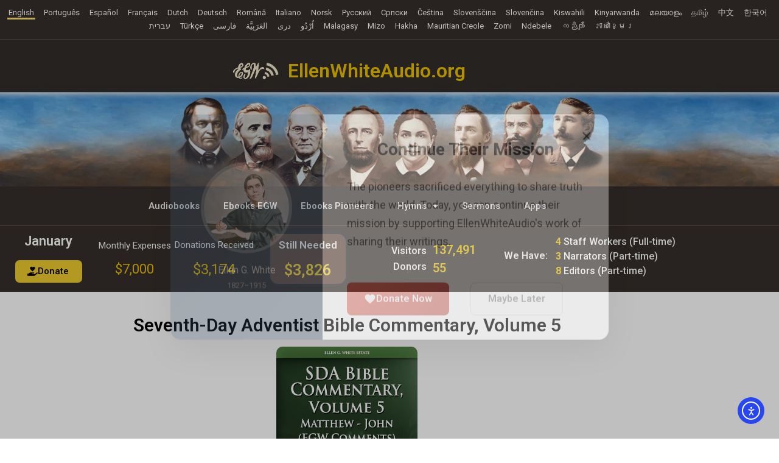

--- FILE ---
content_type: text/html; charset=UTF-8
request_url: https://ellenwhiteaudio.org/seventh-day-adventist-bible-commentary-volume-5/
body_size: 23849
content:
<!doctype html>
<html lang="en-US">
<head>
	<meta charset="UTF-8">
	<meta name="viewport" content="width=device-width, initial-scale=1">
	<link rel="profile" href="https://gmpg.org/xfn/11">
	<meta name='robots' content='index, follow, max-image-preview:large, max-snippet:-1, max-video-preview:-1' />

	<!-- This site is optimized with the Yoast SEO plugin v26.7 - https://yoast.com/wordpress/plugins/seo/ -->
	<title>Seventh-Day Adventist Bible Commentary, Volume 5 - EllenWhiteAudio.org</title>
	<link rel="canonical" href="https://ellenwhiteaudio.org/seventh-day-adventist-bible-commentary-volume-5/" />
	<meta property="og:locale" content="en_US" />
	<meta property="og:type" content="article" />
	<meta property="og:title" content="Seventh-Day Adventist Bible Commentary, Volume 5 - EllenWhiteAudio.org" />
	<meta property="og:description" content="All chaptersMP3sPDFEPUBMOBI 1 - Matthew2:36:38 2 - Mark11:20 3 - Luke49:50 4 - John2:14:15 Narrated by: Tim Turner and Ralph Martin" />
	<meta property="og:url" content="https://ellenwhiteaudio.org/seventh-day-adventist-bible-commentary-volume-5/" />
	<meta property="og:site_name" content="EllenWhiteAudio.org" />
	<meta property="article:published_time" content="2021-12-09T18:17:19+00:00" />
	<meta property="article:modified_time" content="2022-04-29T00:49:38+00:00" />
	<meta name="author" content="Editor" />
	<meta name="twitter:card" content="summary_large_image" />
	<meta name="twitter:creator" content="@ellenwhiteaudio" />
	<meta name="twitter:site" content="@ellenwhiteaudio" />
	<meta name="twitter:label1" content="Written by" />
	<meta name="twitter:data1" content="Editor" />
	<script type="application/ld+json" class="yoast-schema-graph">{"@context":"https://schema.org","@graph":[{"@type":"Article","@id":"https://ellenwhiteaudio.org/seventh-day-adventist-bible-commentary-volume-5/#article","isPartOf":{"@id":"https://ellenwhiteaudio.org/seventh-day-adventist-bible-commentary-volume-5/"},"author":{"name":"Editor","@id":"https://ellenwhiteaudio.org/#/schema/person/5e5eef8b4dd20d92f49962b3b29e63a1"},"headline":"Seventh-Day Adventist Bible Commentary, Volume 5","datePublished":"2021-12-09T18:17:19+00:00","dateModified":"2022-04-29T00:49:38+00:00","mainEntityOfPage":{"@id":"https://ellenwhiteaudio.org/seventh-day-adventist-bible-commentary-volume-5/"},"wordCount":14,"publisher":{"@id":"https://ellenwhiteaudio.org/#organization"},"articleSection":["Ellen White: Books"],"inLanguage":"en-US"},{"@type":"WebPage","@id":"https://ellenwhiteaudio.org/seventh-day-adventist-bible-commentary-volume-5/","url":"https://ellenwhiteaudio.org/seventh-day-adventist-bible-commentary-volume-5/","name":"Seventh-Day Adventist Bible Commentary, Volume 5 - EllenWhiteAudio.org","isPartOf":{"@id":"https://ellenwhiteaudio.org/#website"},"datePublished":"2021-12-09T18:17:19+00:00","dateModified":"2022-04-29T00:49:38+00:00","breadcrumb":{"@id":"https://ellenwhiteaudio.org/seventh-day-adventist-bible-commentary-volume-5/#breadcrumb"},"inLanguage":"en-US","potentialAction":[{"@type":"ReadAction","target":["https://ellenwhiteaudio.org/seventh-day-adventist-bible-commentary-volume-5/"]}]},{"@type":"BreadcrumbList","@id":"https://ellenwhiteaudio.org/seventh-day-adventist-bible-commentary-volume-5/#breadcrumb","itemListElement":[{"@type":"ListItem","position":1,"name":"Home","item":"https://ellenwhiteaudio.org/"},{"@type":"ListItem","position":2,"name":"Seventh-Day Adventist Bible Commentary, Volume 5"}]},{"@type":"WebSite","@id":"https://ellenwhiteaudio.org/#website","url":"https://ellenwhiteaudio.org/","name":"EllenWhiteAudio.org","description":"Audiobooks of Ellen G. White in mp3","publisher":{"@id":"https://ellenwhiteaudio.org/#organization"},"potentialAction":[{"@type":"SearchAction","target":{"@type":"EntryPoint","urlTemplate":"https://ellenwhiteaudio.org/?s={search_term_string}"},"query-input":{"@type":"PropertyValueSpecification","valueRequired":true,"valueName":"search_term_string"}}],"inLanguage":"en-US"},{"@type":"Organization","@id":"https://ellenwhiteaudio.org/#organization","name":"EllenWhiteAudio.org","url":"https://ellenwhiteaudio.org/","logo":{"@type":"ImageObject","inLanguage":"en-US","@id":"https://ellenwhiteaudio.org/#/schema/logo/image/","url":"https://ellenwhiteaudio.org/wp-content/uploads/2022/09/favicon.png","contentUrl":"https://ellenwhiteaudio.org/wp-content/uploads/2022/09/favicon.png","width":512,"height":513,"caption":"EllenWhiteAudio.org"},"image":{"@id":"https://ellenwhiteaudio.org/#/schema/logo/image/"},"sameAs":["https://x.com/ellenwhiteaudio","https://www.instagram.com/ellenwhiteaudio/","https://www.youtube.com/@EllenWhiteAudioEnglish"]},{"@type":"Person","@id":"https://ellenwhiteaudio.org/#/schema/person/5e5eef8b4dd20d92f49962b3b29e63a1","name":"Editor","image":{"@type":"ImageObject","inLanguage":"en-US","@id":"https://ellenwhiteaudio.org/#/schema/person/image/","url":"https://secure.gravatar.com/avatar/50c7eb92d88d3739c910cf9b852198e560ac8e6971465da40f41d610fe57ca7c?s=96&d=mm&r=g","contentUrl":"https://secure.gravatar.com/avatar/50c7eb92d88d3739c910cf9b852198e560ac8e6971465da40f41d610fe57ca7c?s=96&d=mm&r=g","caption":"Editor"},"url":"https://ellenwhiteaudio.org/author/uriel/"}]}</script>
	<!-- / Yoast SEO plugin. -->


<link rel='dns-prefetch' href='//cdn.elementor.com' />
<link rel="alternate" type="application/rss+xml" title="EllenWhiteAudio.org &raquo; Feed" href="https://ellenwhiteaudio.org/feed/" />
<link rel="alternate" type="application/rss+xml" title="EllenWhiteAudio.org &raquo; Comments Feed" href="https://ellenwhiteaudio.org/comments/feed/" />
<link rel="alternate" title="oEmbed (JSON)" type="application/json+oembed" href="https://ellenwhiteaudio.org/wp-json/oembed/1.0/embed?url=https%3A%2F%2Fellenwhiteaudio.org%2Fseventh-day-adventist-bible-commentary-volume-5%2F" />
<link rel="alternate" title="oEmbed (XML)" type="text/xml+oembed" href="https://ellenwhiteaudio.org/wp-json/oembed/1.0/embed?url=https%3A%2F%2Fellenwhiteaudio.org%2Fseventh-day-adventist-bible-commentary-volume-5%2F&#038;format=xml" />
<style id='wp-img-auto-sizes-contain-inline-css'>
img:is([sizes=auto i],[sizes^="auto," i]){contain-intrinsic-size:3000px 1500px}
/*# sourceURL=wp-img-auto-sizes-contain-inline-css */
</style>
<style id='wp-emoji-styles-inline-css'>

	img.wp-smiley, img.emoji {
		display: inline !important;
		border: none !important;
		box-shadow: none !important;
		height: 1em !important;
		width: 1em !important;
		margin: 0 0.07em !important;
		vertical-align: -0.1em !important;
		background: none !important;
		padding: 0 !important;
	}
/*# sourceURL=wp-emoji-styles-inline-css */
</style>
<link rel='stylesheet' id='wp-block-library-css' href='https://ellenwhiteaudio.org/wp-includes/css/dist/block-library/style.min.css?ver=6.9' media='all' />
<style id='wp-block-library-inline-css'>

            .audiobook-controls {
                background: #f8f9fa;
                padding: 20px;
                border-radius: 8px;
                margin-bottom: 20px;
                box-shadow: 0 2px 4px rgba(0,0,0,0.1);
            }
            .audiobook-controls-grid {
                display: grid;
                grid-template-columns: repeat(auto-fit, minmax(180px, 1fr));
                gap: 15px;
                margin-bottom: 15px;
            }
            .audiobook-control-group {
                display: flex;
                flex-direction: column;
            }
            .audiobook-control-group label {
                font-weight: 600;
                margin-bottom: 5px;
                color: #333;
                font-size: 14px;
            }
            .audiobook-control-group input,
            .audiobook-control-group select {
                padding: 8px 12px;
                border: 1px solid #ddd;
                border-radius: 4px;
                font-size: 14px;
            }
            .audiobook-control-group input:focus,
            .audiobook-control-group select:focus {
                outline: none;
                border-color: #0073aa;
                box-shadow: 0 0 0 1px #0073aa;
            }
            .audiobook-update-btn {
                background: #0073aa;
                color: white;
                padding: 10px 24px;
                border: none;
                border-radius: 4px;
                cursor: pointer;
                font-size: 14px;
                font-weight: 600;
                transition: background 0.3s;
            }
            .audiobook-update-btn:hover {
                background: #005a87;
            }
            .audiobook-chart-container {
                background: #fff;
                padding: 20px;
                border-radius: 8px;
                box-shadow: 0 2px 4px rgba(0,0,0,0.1);
            }
            .audiobook-loading {
                text-align: center;
                padding: 40px;
                color: #666;
            }
            .audiobook-error {
                text-align: center;
                padding: 40px;
                color: #dc3545;
                background: #fff;
                border-radius: 8px;
                border: 2px solid #dc3545;
            }
            .audiobook-site-chart {
                margin-bottom: 30px;
                background: #fff;
                padding: 15px;
                border-radius: 8px;
                box-shadow: 0 2px 4px rgba(0,0,0,0.1);
            }
            .audiobook-site-chart-title {
                font-size: 16px;
                font-weight: 600;
                margin-bottom: 10px;
                color: #333;
                display: flex;
                justify-content: space-between;
                align-items: center;
            }
            .audiobook-site-total {
                background: #0073aa;
                color: white;
                padding: 4px 12px;
                border-radius: 4px;
                font-size: 14px;
            }
            .audiobook-periods-comparison {
                background: #fff;
                padding: 25px;
                border-radius: 8px;
                margin-bottom: 20px;
                box-shadow: 0 2px 8px rgba(0,0,0,0.12);
            }
            .audiobook-periods-comparison h3 {
                margin: 0 0 20px 0;
                color: #333;
                font-size: 22px;
                border-bottom: 3px solid #0073aa;
                padding-bottom: 10px;
            }
            .audiobook-periods-grid {
                display: grid;
                grid-template-columns: repeat(auto-fit, minmax(280px, 1fr));
                gap: 20px;
                margin-bottom: 20px;
            }
            .audiobook-period-card {
                padding: 20px;
                border-radius: 8px;
                color: white;
            }
            .audiobook-period-card.before {
                background: linear-gradient(135deg, #868f96 0%, #596164 100%);
            }
            .audiobook-period-card.madison {
                background: linear-gradient(135deg, #f093fb 0%, #f5576c 100%);
            }
            .audiobook-period-card.nova {
                background: linear-gradient(135deg, #4facfe 0%, #00f2fe 100%);
            }
            .audiobook-period-card h4 {
                margin: 0 0 5px 0;
                font-size: 18px;
            }
            .audiobook-period-card .period-date {
                font-size: 13px;
                opacity: 0.85;
                margin-bottom: 15px;
            }
            .audiobook-period-card .period-total {
                font-size: 42px;
                font-weight: bold;
                margin: 10px 0;
            }
            .audiobook-period-card .period-label {
                font-size: 14px;
                opacity: 0.9;
                margin-bottom: 15px;
            }
            .audiobook-period-card .period-avg {
                font-size: 16px;
                background: rgba(255,255,255,0.2);
                padding: 8px 12px;
                border-radius: 4px;
                display: inline-block;
            }
            .audiobook-comparison-insights {
                background: #f8f9fa;
                padding: 20px;
                border-radius: 8px;
                border-left: 4px solid #0073aa;
            }
            .audiobook-comparison-insights h4 {
                margin: 0 0 15px 0;
                color: #333;
                font-size: 18px;
            }
            .audiobook-insight-item {
                margin-bottom: 10px;
                padding: 10px;
                background: white;
                border-radius: 4px;
                display: flex;
                justify-content: space-between;
                align-items: center;
            }
            .audiobook-insight-label {
                font-weight: 600;
                color: #333;
            }
            .audiobook-insight-value {
                font-size: 18px;
                font-weight: bold;
                color: #0073aa;
            }
            .audiobook-insight-value.positive {
                color: #28a745;
            }
            .audiobook-insight-value.negative {
                color: #dc3545;
            }
        
/*# sourceURL=wp-block-library-inline-css */
</style>
<style id='global-styles-inline-css'>
:root{--wp--preset--aspect-ratio--square: 1;--wp--preset--aspect-ratio--4-3: 4/3;--wp--preset--aspect-ratio--3-4: 3/4;--wp--preset--aspect-ratio--3-2: 3/2;--wp--preset--aspect-ratio--2-3: 2/3;--wp--preset--aspect-ratio--16-9: 16/9;--wp--preset--aspect-ratio--9-16: 9/16;--wp--preset--color--black: #000000;--wp--preset--color--cyan-bluish-gray: #abb8c3;--wp--preset--color--white: #ffffff;--wp--preset--color--pale-pink: #f78da7;--wp--preset--color--vivid-red: #cf2e2e;--wp--preset--color--luminous-vivid-orange: #ff6900;--wp--preset--color--luminous-vivid-amber: #fcb900;--wp--preset--color--light-green-cyan: #7bdcb5;--wp--preset--color--vivid-green-cyan: #00d084;--wp--preset--color--pale-cyan-blue: #8ed1fc;--wp--preset--color--vivid-cyan-blue: #0693e3;--wp--preset--color--vivid-purple: #9b51e0;--wp--preset--gradient--vivid-cyan-blue-to-vivid-purple: linear-gradient(135deg,rgb(6,147,227) 0%,rgb(155,81,224) 100%);--wp--preset--gradient--light-green-cyan-to-vivid-green-cyan: linear-gradient(135deg,rgb(122,220,180) 0%,rgb(0,208,130) 100%);--wp--preset--gradient--luminous-vivid-amber-to-luminous-vivid-orange: linear-gradient(135deg,rgb(252,185,0) 0%,rgb(255,105,0) 100%);--wp--preset--gradient--luminous-vivid-orange-to-vivid-red: linear-gradient(135deg,rgb(255,105,0) 0%,rgb(207,46,46) 100%);--wp--preset--gradient--very-light-gray-to-cyan-bluish-gray: linear-gradient(135deg,rgb(238,238,238) 0%,rgb(169,184,195) 100%);--wp--preset--gradient--cool-to-warm-spectrum: linear-gradient(135deg,rgb(74,234,220) 0%,rgb(151,120,209) 20%,rgb(207,42,186) 40%,rgb(238,44,130) 60%,rgb(251,105,98) 80%,rgb(254,248,76) 100%);--wp--preset--gradient--blush-light-purple: linear-gradient(135deg,rgb(255,206,236) 0%,rgb(152,150,240) 100%);--wp--preset--gradient--blush-bordeaux: linear-gradient(135deg,rgb(254,205,165) 0%,rgb(254,45,45) 50%,rgb(107,0,62) 100%);--wp--preset--gradient--luminous-dusk: linear-gradient(135deg,rgb(255,203,112) 0%,rgb(199,81,192) 50%,rgb(65,88,208) 100%);--wp--preset--gradient--pale-ocean: linear-gradient(135deg,rgb(255,245,203) 0%,rgb(182,227,212) 50%,rgb(51,167,181) 100%);--wp--preset--gradient--electric-grass: linear-gradient(135deg,rgb(202,248,128) 0%,rgb(113,206,126) 100%);--wp--preset--gradient--midnight: linear-gradient(135deg,rgb(2,3,129) 0%,rgb(40,116,252) 100%);--wp--preset--font-size--small: 13px;--wp--preset--font-size--medium: 20px;--wp--preset--font-size--large: 36px;--wp--preset--font-size--x-large: 42px;--wp--preset--spacing--20: 0.44rem;--wp--preset--spacing--30: 0.67rem;--wp--preset--spacing--40: 1rem;--wp--preset--spacing--50: 1.5rem;--wp--preset--spacing--60: 2.25rem;--wp--preset--spacing--70: 3.38rem;--wp--preset--spacing--80: 5.06rem;--wp--preset--shadow--natural: 6px 6px 9px rgba(0, 0, 0, 0.2);--wp--preset--shadow--deep: 12px 12px 50px rgba(0, 0, 0, 0.4);--wp--preset--shadow--sharp: 6px 6px 0px rgba(0, 0, 0, 0.2);--wp--preset--shadow--outlined: 6px 6px 0px -3px rgb(255, 255, 255), 6px 6px rgb(0, 0, 0);--wp--preset--shadow--crisp: 6px 6px 0px rgb(0, 0, 0);}:root { --wp--style--global--content-size: 800px;--wp--style--global--wide-size: 1200px; }:where(body) { margin: 0; }.wp-site-blocks > .alignleft { float: left; margin-right: 2em; }.wp-site-blocks > .alignright { float: right; margin-left: 2em; }.wp-site-blocks > .aligncenter { justify-content: center; margin-left: auto; margin-right: auto; }:where(.wp-site-blocks) > * { margin-block-start: 24px; margin-block-end: 0; }:where(.wp-site-blocks) > :first-child { margin-block-start: 0; }:where(.wp-site-blocks) > :last-child { margin-block-end: 0; }:root { --wp--style--block-gap: 24px; }:root :where(.is-layout-flow) > :first-child{margin-block-start: 0;}:root :where(.is-layout-flow) > :last-child{margin-block-end: 0;}:root :where(.is-layout-flow) > *{margin-block-start: 24px;margin-block-end: 0;}:root :where(.is-layout-constrained) > :first-child{margin-block-start: 0;}:root :where(.is-layout-constrained) > :last-child{margin-block-end: 0;}:root :where(.is-layout-constrained) > *{margin-block-start: 24px;margin-block-end: 0;}:root :where(.is-layout-flex){gap: 24px;}:root :where(.is-layout-grid){gap: 24px;}.is-layout-flow > .alignleft{float: left;margin-inline-start: 0;margin-inline-end: 2em;}.is-layout-flow > .alignright{float: right;margin-inline-start: 2em;margin-inline-end: 0;}.is-layout-flow > .aligncenter{margin-left: auto !important;margin-right: auto !important;}.is-layout-constrained > .alignleft{float: left;margin-inline-start: 0;margin-inline-end: 2em;}.is-layout-constrained > .alignright{float: right;margin-inline-start: 2em;margin-inline-end: 0;}.is-layout-constrained > .aligncenter{margin-left: auto !important;margin-right: auto !important;}.is-layout-constrained > :where(:not(.alignleft):not(.alignright):not(.alignfull)){max-width: var(--wp--style--global--content-size);margin-left: auto !important;margin-right: auto !important;}.is-layout-constrained > .alignwide{max-width: var(--wp--style--global--wide-size);}body .is-layout-flex{display: flex;}.is-layout-flex{flex-wrap: wrap;align-items: center;}.is-layout-flex > :is(*, div){margin: 0;}body .is-layout-grid{display: grid;}.is-layout-grid > :is(*, div){margin: 0;}body{padding-top: 0px;padding-right: 0px;padding-bottom: 0px;padding-left: 0px;}a:where(:not(.wp-element-button)){text-decoration: underline;}:root :where(.wp-element-button, .wp-block-button__link){background-color: #32373c;border-width: 0;color: #fff;font-family: inherit;font-size: inherit;font-style: inherit;font-weight: inherit;letter-spacing: inherit;line-height: inherit;padding-top: calc(0.667em + 2px);padding-right: calc(1.333em + 2px);padding-bottom: calc(0.667em + 2px);padding-left: calc(1.333em + 2px);text-decoration: none;text-transform: inherit;}.has-black-color{color: var(--wp--preset--color--black) !important;}.has-cyan-bluish-gray-color{color: var(--wp--preset--color--cyan-bluish-gray) !important;}.has-white-color{color: var(--wp--preset--color--white) !important;}.has-pale-pink-color{color: var(--wp--preset--color--pale-pink) !important;}.has-vivid-red-color{color: var(--wp--preset--color--vivid-red) !important;}.has-luminous-vivid-orange-color{color: var(--wp--preset--color--luminous-vivid-orange) !important;}.has-luminous-vivid-amber-color{color: var(--wp--preset--color--luminous-vivid-amber) !important;}.has-light-green-cyan-color{color: var(--wp--preset--color--light-green-cyan) !important;}.has-vivid-green-cyan-color{color: var(--wp--preset--color--vivid-green-cyan) !important;}.has-pale-cyan-blue-color{color: var(--wp--preset--color--pale-cyan-blue) !important;}.has-vivid-cyan-blue-color{color: var(--wp--preset--color--vivid-cyan-blue) !important;}.has-vivid-purple-color{color: var(--wp--preset--color--vivid-purple) !important;}.has-black-background-color{background-color: var(--wp--preset--color--black) !important;}.has-cyan-bluish-gray-background-color{background-color: var(--wp--preset--color--cyan-bluish-gray) !important;}.has-white-background-color{background-color: var(--wp--preset--color--white) !important;}.has-pale-pink-background-color{background-color: var(--wp--preset--color--pale-pink) !important;}.has-vivid-red-background-color{background-color: var(--wp--preset--color--vivid-red) !important;}.has-luminous-vivid-orange-background-color{background-color: var(--wp--preset--color--luminous-vivid-orange) !important;}.has-luminous-vivid-amber-background-color{background-color: var(--wp--preset--color--luminous-vivid-amber) !important;}.has-light-green-cyan-background-color{background-color: var(--wp--preset--color--light-green-cyan) !important;}.has-vivid-green-cyan-background-color{background-color: var(--wp--preset--color--vivid-green-cyan) !important;}.has-pale-cyan-blue-background-color{background-color: var(--wp--preset--color--pale-cyan-blue) !important;}.has-vivid-cyan-blue-background-color{background-color: var(--wp--preset--color--vivid-cyan-blue) !important;}.has-vivid-purple-background-color{background-color: var(--wp--preset--color--vivid-purple) !important;}.has-black-border-color{border-color: var(--wp--preset--color--black) !important;}.has-cyan-bluish-gray-border-color{border-color: var(--wp--preset--color--cyan-bluish-gray) !important;}.has-white-border-color{border-color: var(--wp--preset--color--white) !important;}.has-pale-pink-border-color{border-color: var(--wp--preset--color--pale-pink) !important;}.has-vivid-red-border-color{border-color: var(--wp--preset--color--vivid-red) !important;}.has-luminous-vivid-orange-border-color{border-color: var(--wp--preset--color--luminous-vivid-orange) !important;}.has-luminous-vivid-amber-border-color{border-color: var(--wp--preset--color--luminous-vivid-amber) !important;}.has-light-green-cyan-border-color{border-color: var(--wp--preset--color--light-green-cyan) !important;}.has-vivid-green-cyan-border-color{border-color: var(--wp--preset--color--vivid-green-cyan) !important;}.has-pale-cyan-blue-border-color{border-color: var(--wp--preset--color--pale-cyan-blue) !important;}.has-vivid-cyan-blue-border-color{border-color: var(--wp--preset--color--vivid-cyan-blue) !important;}.has-vivid-purple-border-color{border-color: var(--wp--preset--color--vivid-purple) !important;}.has-vivid-cyan-blue-to-vivid-purple-gradient-background{background: var(--wp--preset--gradient--vivid-cyan-blue-to-vivid-purple) !important;}.has-light-green-cyan-to-vivid-green-cyan-gradient-background{background: var(--wp--preset--gradient--light-green-cyan-to-vivid-green-cyan) !important;}.has-luminous-vivid-amber-to-luminous-vivid-orange-gradient-background{background: var(--wp--preset--gradient--luminous-vivid-amber-to-luminous-vivid-orange) !important;}.has-luminous-vivid-orange-to-vivid-red-gradient-background{background: var(--wp--preset--gradient--luminous-vivid-orange-to-vivid-red) !important;}.has-very-light-gray-to-cyan-bluish-gray-gradient-background{background: var(--wp--preset--gradient--very-light-gray-to-cyan-bluish-gray) !important;}.has-cool-to-warm-spectrum-gradient-background{background: var(--wp--preset--gradient--cool-to-warm-spectrum) !important;}.has-blush-light-purple-gradient-background{background: var(--wp--preset--gradient--blush-light-purple) !important;}.has-blush-bordeaux-gradient-background{background: var(--wp--preset--gradient--blush-bordeaux) !important;}.has-luminous-dusk-gradient-background{background: var(--wp--preset--gradient--luminous-dusk) !important;}.has-pale-ocean-gradient-background{background: var(--wp--preset--gradient--pale-ocean) !important;}.has-electric-grass-gradient-background{background: var(--wp--preset--gradient--electric-grass) !important;}.has-midnight-gradient-background{background: var(--wp--preset--gradient--midnight) !important;}.has-small-font-size{font-size: var(--wp--preset--font-size--small) !important;}.has-medium-font-size{font-size: var(--wp--preset--font-size--medium) !important;}.has-large-font-size{font-size: var(--wp--preset--font-size--large) !important;}.has-x-large-font-size{font-size: var(--wp--preset--font-size--x-large) !important;}
:root :where(.wp-block-pullquote){font-size: 1.5em;line-height: 1.6;}
/*# sourceURL=global-styles-inline-css */
</style>
<link rel='stylesheet' id='multilanguage-css-css' href='https://ellenwhiteaudio.org/wp-content/plugins/redirecting-by-ip/style.css?ver=20120208' media='all' />
<link rel='stylesheet' id='ea11y-widget-fonts-css' href='https://ellenwhiteaudio.org/wp-content/plugins/pojo-accessibility/assets/build/fonts.css?ver=3.9.1' media='all' />
<link rel='stylesheet' id='ea11y-skip-link-css' href='https://ellenwhiteaudio.org/wp-content/plugins/pojo-accessibility/assets/build/skip-link.css?ver=3.9.1' media='all' />
<link rel='stylesheet' id='ewa-frontend-css-css' href='https://ellenwhiteaudio.org/wp-content/plugins/ewa-manager/modules/donation-notifier/assets/css/frontend.css?ver=5.5.2' media='all' />
<link rel='stylesheet' id='parent-theme-css' href='https://ellenwhiteaudio.org/wp-content/themes/hello-elementor/style.css?ver=6.9' media='all' />
<link rel='stylesheet' id='child-theme-css' href='https://ellenwhiteaudio.org/wp-content/themes/hello-elementor-child/style.css?ver=1.0.7' media='all' />
<link rel='stylesheet' id='hello-elementor-css' href='https://ellenwhiteaudio.org/wp-content/themes/hello-elementor/assets/css/reset.css?ver=3.4.5' media='all' />
<link rel='stylesheet' id='hello-elementor-theme-style-css' href='https://ellenwhiteaudio.org/wp-content/themes/hello-elementor/assets/css/theme.css?ver=3.4.5' media='all' />
<link rel='stylesheet' id='custom-style-ewaudio-css' href='https://ellenwhiteaudio.org/wp-content/themes/hello-elementor-child/css/custom-style.css?ver=1.0.1' media='all' />
<link rel='stylesheet' id='hello-elementor-header-footer-css' href='https://ellenwhiteaudio.org/wp-content/themes/hello-elementor/assets/css/header-footer.css?ver=3.4.5' media='all' />
<link rel='stylesheet' id='elementor-frontend-css' href='https://ellenwhiteaudio.org/wp-content/plugins/elementor/assets/css/frontend.min.css?ver=3.34.1' media='all' />
<link rel='stylesheet' id='widget-nav-menu-css' href='https://ellenwhiteaudio.org/wp-content/plugins/elementor-pro/assets/css/widget-nav-menu.min.css?ver=3.34.0' media='all' />
<link rel='stylesheet' id='widget-image-css' href='https://ellenwhiteaudio.org/wp-content/plugins/elementor/assets/css/widget-image.min.css?ver=3.34.1' media='all' />
<link rel='stylesheet' id='widget-heading-css' href='https://ellenwhiteaudio.org/wp-content/plugins/elementor/assets/css/widget-heading.min.css?ver=3.34.1' media='all' />
<link rel='stylesheet' id='widget-icon-list-css' href='https://ellenwhiteaudio.org/wp-content/plugins/elementor/assets/css/widget-icon-list.min.css?ver=3.34.1' media='all' />
<link rel='stylesheet' id='widget-spacer-css' href='https://ellenwhiteaudio.org/wp-content/plugins/elementor/assets/css/widget-spacer.min.css?ver=3.34.1' media='all' />
<link rel='stylesheet' id='elementor-icons-css' href='https://ellenwhiteaudio.org/wp-content/plugins/elementor/assets/lib/eicons/css/elementor-icons.min.css?ver=5.45.0' media='all' />
<link rel='stylesheet' id='elementor-post-2679-css' href='https://ellenwhiteaudio.org/wp-content/uploads/elementor/css/post-2679.css?ver=1768794397' media='all' />
<link rel='stylesheet' id='elementor-post-4488-css' href='https://ellenwhiteaudio.org/wp-content/uploads/elementor/css/post-4488.css?ver=1768794397' media='all' />
<link rel='stylesheet' id='elementor-post-2980-css' href='https://ellenwhiteaudio.org/wp-content/uploads/elementor/css/post-2980.css?ver=1768794398' media='all' />
<link rel='stylesheet' id='elementor-post-2975-css' href='https://ellenwhiteaudio.org/wp-content/uploads/elementor/css/post-2975.css?ver=1768794398' media='all' />
<link rel='stylesheet' id='wps-visitor-style-css' href='https://ellenwhiteaudio.org/wp-content/plugins/wps-visitor-counter/styles/css/default.css?ver=2' media='all' />
<link rel='stylesheet' id='ewa-style-css' href='https://ellenwhiteaudio.org/wp-content/plugins/bible-listing/ewa-style.css?ver=20120208' media='all' />
<link rel='stylesheet' id='eael-general-css' href='https://ellenwhiteaudio.org/wp-content/plugins/essential-addons-for-elementor-lite/assets/front-end/css/view/general.min.css?ver=6.5.7' media='all' />
<link rel='stylesheet' id='elementor-icons-shared-0-css' href='https://ellenwhiteaudio.org/wp-content/plugins/elementor/assets/lib/font-awesome/css/fontawesome.min.css?ver=5.15.3' media='all' />
<link rel='stylesheet' id='elementor-icons-fa-solid-css' href='https://ellenwhiteaudio.org/wp-content/plugins/elementor/assets/lib/font-awesome/css/solid.min.css?ver=5.15.3' media='all' />
<link rel='stylesheet' id='elementor-icons-fa-brands-css' href='https://ellenwhiteaudio.org/wp-content/plugins/elementor/assets/lib/font-awesome/css/brands.min.css?ver=5.15.3' media='all' />
<script src="https://ellenwhiteaudio.org/wp-includes/js/jquery/jquery.min.js?ver=3.7.1" id="jquery-core-js"></script>
<script src="https://ellenwhiteaudio.org/wp-includes/js/jquery/jquery-migrate.min.js?ver=3.4.1" id="jquery-migrate-js"></script>
<script id="wps-js-extra">
var wpspagevisit = {"ajaxurl":"https://ellenwhiteaudio.org/wp-admin/admin-ajax.php","ajax_nonce":"2763df3969"};
//# sourceURL=wps-js-extra
</script>
<script src="https://ellenwhiteaudio.org/wp-content/plugins/wps-visitor-counter/styles/js/custom.js?ver=1" id="wps-js"></script>
<link rel="https://api.w.org/" href="https://ellenwhiteaudio.org/wp-json/" /><link rel="alternate" title="JSON" type="application/json" href="https://ellenwhiteaudio.org/wp-json/wp/v2/posts/3525" /><link rel="EditURI" type="application/rsd+xml" title="RSD" href="https://ellenwhiteaudio.org/xmlrpc.php?rsd" />

<link rel='shortlink' href='https://ellenwhiteaudio.org/?p=3525' />
<link rel="manifest" href="https://ellenwhiteaudio.org/wp-content/plugins/ewa-manager/modules/donation-notifier/manifest.json">	<meta name="apple-itunes-app" content="app-id=6451085296">
	<meta name="google-play-app" content="app-id=org.ellenwhiteaudio.ewaplayer">
  			<style>
				.e-con.e-parent:nth-of-type(n+4):not(.e-lazyloaded):not(.e-no-lazyload),
				.e-con.e-parent:nth-of-type(n+4):not(.e-lazyloaded):not(.e-no-lazyload) * {
					background-image: none !important;
				}
				@media screen and (max-height: 1024px) {
					.e-con.e-parent:nth-of-type(n+3):not(.e-lazyloaded):not(.e-no-lazyload),
					.e-con.e-parent:nth-of-type(n+3):not(.e-lazyloaded):not(.e-no-lazyload) * {
						background-image: none !important;
					}
				}
				@media screen and (max-height: 640px) {
					.e-con.e-parent:nth-of-type(n+2):not(.e-lazyloaded):not(.e-no-lazyload),
					.e-con.e-parent:nth-of-type(n+2):not(.e-lazyloaded):not(.e-no-lazyload) * {
						background-image: none !important;
					}
				}
			</style>
			<link rel="icon" href="https://ellenwhiteaudio.org/wp-content/uploads/2022/09/favicon-150x150.png" sizes="32x32" />
<link rel="icon" href="https://ellenwhiteaudio.org/wp-content/uploads/2022/09/favicon-300x300.png" sizes="192x192" />
<link rel="apple-touch-icon" href="https://ellenwhiteaudio.org/wp-content/uploads/2022/09/favicon-300x300.png" />
<meta name="msapplication-TileImage" content="https://ellenwhiteaudio.org/wp-content/uploads/2022/09/favicon-300x300.png" />
</head>
<body data-rsssl=1 class="wp-singular post-template-default single single-post postid-3525 single-format-standard wp-embed-responsive wp-theme-hello-elementor wp-child-theme-hello-elementor-child apl-cc-not-set ally-default hello-elementor-default elementor-default elementor-kit-2679 elementor-page-2975">

		<script>
			const onSkipLinkClick = () => {
				const htmlElement = document.querySelector('html');

				htmlElement.style['scroll-behavior'] = 'smooth';

				setTimeout( () => htmlElement.style['scroll-behavior'] = null, 1000 );
			}
			document.addEventListener("DOMContentLoaded", () => {
				if (!document.querySelector('#content')) {
					document.querySelector('.ea11y-skip-to-content-link').remove();
				}
			});
		</script>
		<nav aria-label="Skip to content navigation">
			<a class="ea11y-skip-to-content-link"
				href="#content"
				tabindex="1"
				onclick="onSkipLinkClick()"
			>
				Skip to content
				<svg width="24" height="24" viewBox="0 0 24 24" fill="none" role="presentation">
					<path d="M18 6V12C18 12.7956 17.6839 13.5587 17.1213 14.1213C16.5587 14.6839 15.7956 15 15 15H5M5 15L9 11M5 15L9 19"
								stroke="black"
								stroke-width="1.5"
								stroke-linecap="round"
								stroke-linejoin="round"
					/>
				</svg>
			</a>
			<div class="ea11y-skip-to-content-backdrop"></div>
		</nav>

		

		<header data-elementor-type="header" data-elementor-id="4488" class="elementor elementor-4488 elementor-location-header" data-elementor-post-type="elementor_library">
					<section class="elementor-section elementor-top-section elementor-element elementor-element-2837d654 elementor-hidden-phone elementor-section-full_width elementor-section-height-default elementor-section-height-default" data-id="2837d654" data-element_type="section" data-settings="{&quot;background_background&quot;:&quot;classic&quot;}">
						<div class="elementor-container elementor-column-gap-default">
					<div class="elementor-column elementor-col-100 elementor-top-column elementor-element elementor-element-2cd5c592" data-id="2cd5c592" data-element_type="column">
			<div class="elementor-widget-wrap elementor-element-populated">
						<div class="elementor-element elementor-element-56b67e69 elementor-nav-menu__align-center elementor-nav-menu--dropdown-none elementor-widget elementor-widget-nav-menu" data-id="56b67e69" data-element_type="widget" data-settings="{&quot;layout&quot;:&quot;horizontal&quot;,&quot;submenu_icon&quot;:{&quot;value&quot;:&quot;&lt;i class=\&quot;fas fa-caret-down\&quot; aria-hidden=\&quot;true\&quot;&gt;&lt;\/i&gt;&quot;,&quot;library&quot;:&quot;fa-solid&quot;}}" data-widget_type="nav-menu.default">
				<div class="elementor-widget-container">
								<nav aria-label="Menu" class="elementor-nav-menu--main elementor-nav-menu__container elementor-nav-menu--layout-horizontal e--pointer-underline e--animation-fade">
				<ul id="menu-1-56b67e69" class="elementor-nav-menu"><li class="menu-item current-menu-item current_page_item menu-item-type-custom menu-item-object-custom menu-item-home menu-item-lang-1"><a href="https://ellenwhiteaudio.org" class="elementor-item elementor-item-active">English</a></li>
<li class="menu-item menu-item-type-custom menu-item-object-custom menu-item-lang-2"><a href="https://ellenwhiteaudio.org/pt" title="Portuguese" class="elementor-item">Português</a></li>
<li class="menu-item menu-item-type-custom menu-item-object-custom menu-item-lang-3"><a href="https://ellenwhiteaudio.org/sp" title="Spanish" class="elementor-item">Español</a></li>
<li class="menu-item menu-item-type-custom menu-item-object-custom menu-item-lang-7"><a href="https://ellenwhiteaudio.org/fr" title="French" class="elementor-item">Français</a></li>
<li class="menu-item menu-item-type-custom menu-item-object-custom menu-item-lang-18"><a href="https://ellenwhiteaudio.org/nl" class="elementor-item">Dutch</a></li>
<li class="menu-item menu-item-type-custom menu-item-object-custom menu-item-lang-11"><a href="https://ellenwhiteaudio.org/de" title="German" class="elementor-item">Deutsch</a></li>
<li class="menu-item menu-item-type-custom menu-item-object-custom menu-item-lang-9"><a href="https://ellenwhiteaudio.org/ro" title="Romanian" class="elementor-item">Română</a></li>
<li class="menu-item menu-item-type-custom menu-item-object-custom menu-item-lang-10"><a href="https://ellenwhiteaudio.org/it" title="Italian" class="elementor-item">Italiano</a></li>
<li class="menu-item menu-item-type-custom menu-item-object-custom menu-item-lang-24"><a href="https://ellenwhiteaudio.org/no" title="Norwegian" class="elementor-item">Norsk</a></li>
<li class="menu-item menu-item-type-custom menu-item-object-custom menu-item-lang-5"><a href="https://ellenwhiteaudio.org/ru" title="Russian" class="elementor-item">Русский</a></li>
<li class="menu-item menu-item-type-custom menu-item-object-custom menu-item-lang-4"><a href="https://ellenwhiteaudio.org/sr" title="Serbian" class="elementor-item">Cрпски</a></li>
<li class="menu-item menu-item-type-custom menu-item-object-custom menu-item-lang-23"><a href="https://ellenwhiteaudio.org/cs" title="Czech" class="elementor-item">Čeština</a></li>
<li class="menu-item menu-item-type-custom menu-item-object-custom menu-item-lang-20"><a href="https://ellenwhiteaudio.org/sl" title="Slovenian" class="elementor-item">Slovenščina</a></li>
<li class="menu-item menu-item-type-custom menu-item-object-custom menu-item-lang-33"><a href="https://ellenwhiteaudio.org/sk" title="Slovak" class="elementor-item">Slovenčina</a></li>
<li class="menu-item menu-item-type-custom menu-item-object-custom menu-item-lang-16"><a href="https://ellenwhiteaudio.org/sw" class="elementor-item">Kiswahili</a></li>
<li class="menu-item menu-item-type-custom menu-item-object-custom menu-item-lang-17"><a href="https://ellenwhiteaudio.org/rw" class="elementor-item">Kinyarwanda</a></li>
<li class="menu-item menu-item-type-custom menu-item-object-custom menu-item-lang-12"><a href="https://ellenwhiteaudio.org/malayalam" title="Malayalam" class="elementor-item">മലയാളം</a></li>
<li class="menu-item menu-item-type-custom menu-item-object-custom menu-item-lang-21"><a href="https://ellenwhiteaudio.org/ta" title="Tamil" class="elementor-item">தமிழ்</a></li>
<li class="menu-item menu-item-type-custom menu-item-object-custom menu-item-lang-8"><a href="https://ellenwhiteaudio.org/cn" title="Chinese" class="elementor-item">中文</a></li>
<li class="menu-item menu-item-type-custom menu-item-object-custom menu-item-lang-14"><a href="https://ellenwhiteaudio.org/kr" title="Korean" class="elementor-item">한국어</a></li>
<li class="menu-item menu-item-type-custom menu-item-object-custom menu-item-lang-6"><a href="https://ellenwhiteaudio.org/he" title="Hebrew" class="elementor-item">עברית</a></li>
<li class="menu-item menu-item-type-custom menu-item-object-custom menu-item-lang-31"><a href="https://ellenwhiteaudio.org/tr" title="Turkish" class="elementor-item">Türkçe</a></li>
<li class="menu-item menu-item-type-custom menu-item-object-custom menu-item-lang-19"><a href="https://ellenwhiteaudio.org/fa" title="Farsi" class="elementor-item">فارسی</a></li>
<li class="menu-item menu-item-type-custom menu-item-object-custom menu-item-lang-15"><a href="https://ellenwhiteaudio.org/ar" title="Arabic" class="elementor-item">العَرَبِيَّة</a></li>
<li class="menu-item menu-item-type-custom menu-item-object-custom menu-item-lang-25"><a href="https://ellenwhiteaudio.org/prs" title="Dari" class="elementor-item">دری</a></li>
<li class="menu-item menu-item-type-custom menu-item-object-custom menu-item-lang-30"><a href="https://ellenwhiteaudio.org/ur" title="Urdu" class="elementor-item">اُرْدُو</a></li>
<li class="menu-item menu-item-type-custom menu-item-object-custom menu-item-lang-26"><a href="https://ellenwhiteaudio.org/mg" class="elementor-item">Malagasy</a></li>
<li class="menu-item menu-item-type-custom menu-item-object-custom menu-item-lang-27"><a href="https://ellenwhiteaudio.org/lus" class="elementor-item">Mizo</a></li>
<li class="menu-item menu-item-type-custom menu-item-object-custom menu-item-lang-28"><a href="https://ellenwhiteaudio.org/cnh" class="elementor-item">Hakha</a></li>
<li class="menu-item menu-item-type-custom menu-item-object-custom menu-item-lang-29"><a href="https://ellenwhiteaudio.org/mfe" class="elementor-item">Mauritian Creole</a></li>
<li class="menu-item menu-item-type-custom menu-item-object-custom menu-item-lang-34"><a href="https://ellenwhiteaudio.org/zo" class="elementor-item">Zomi</a></li>
<li class="menu-item menu-item-type-custom menu-item-object-custom menu-item-lang-35"><a href="https://ellenwhiteaudio.org/nd" class="elementor-item">Ndebele</a></li>
<li class="menu-item menu-item-type-custom menu-item-object-custom menu-item-lang-32"><a href="https://ellenwhiteaudio.org/ksw" title="Sgaw Karen" class="elementor-item">ကညီကျိာ်</a></li>
<li class="menu-item menu-item-type-custom menu-item-object-custom menu-item-lang-13"><a href="https://ellenwhiteaudio.org/khmer" title="Khmer" class="elementor-item">ភាសាខ្មែរ</a></li>
</ul>			</nav>
						<nav class="elementor-nav-menu--dropdown elementor-nav-menu__container" aria-hidden="true">
				<ul id="menu-2-56b67e69" class="elementor-nav-menu"><li class="menu-item current-menu-item current_page_item menu-item-type-custom menu-item-object-custom menu-item-home menu-item-lang-1"><a href="https://ellenwhiteaudio.org" class="elementor-item elementor-item-active" tabindex="-1">English</a></li>
<li class="menu-item menu-item-type-custom menu-item-object-custom menu-item-lang-2"><a href="https://ellenwhiteaudio.org/pt" title="Portuguese" class="elementor-item" tabindex="-1">Português</a></li>
<li class="menu-item menu-item-type-custom menu-item-object-custom menu-item-lang-3"><a href="https://ellenwhiteaudio.org/sp" title="Spanish" class="elementor-item" tabindex="-1">Español</a></li>
<li class="menu-item menu-item-type-custom menu-item-object-custom menu-item-lang-7"><a href="https://ellenwhiteaudio.org/fr" title="French" class="elementor-item" tabindex="-1">Français</a></li>
<li class="menu-item menu-item-type-custom menu-item-object-custom menu-item-lang-18"><a href="https://ellenwhiteaudio.org/nl" class="elementor-item" tabindex="-1">Dutch</a></li>
<li class="menu-item menu-item-type-custom menu-item-object-custom menu-item-lang-11"><a href="https://ellenwhiteaudio.org/de" title="German" class="elementor-item" tabindex="-1">Deutsch</a></li>
<li class="menu-item menu-item-type-custom menu-item-object-custom menu-item-lang-9"><a href="https://ellenwhiteaudio.org/ro" title="Romanian" class="elementor-item" tabindex="-1">Română</a></li>
<li class="menu-item menu-item-type-custom menu-item-object-custom menu-item-lang-10"><a href="https://ellenwhiteaudio.org/it" title="Italian" class="elementor-item" tabindex="-1">Italiano</a></li>
<li class="menu-item menu-item-type-custom menu-item-object-custom menu-item-lang-24"><a href="https://ellenwhiteaudio.org/no" title="Norwegian" class="elementor-item" tabindex="-1">Norsk</a></li>
<li class="menu-item menu-item-type-custom menu-item-object-custom menu-item-lang-5"><a href="https://ellenwhiteaudio.org/ru" title="Russian" class="elementor-item" tabindex="-1">Русский</a></li>
<li class="menu-item menu-item-type-custom menu-item-object-custom menu-item-lang-4"><a href="https://ellenwhiteaudio.org/sr" title="Serbian" class="elementor-item" tabindex="-1">Cрпски</a></li>
<li class="menu-item menu-item-type-custom menu-item-object-custom menu-item-lang-23"><a href="https://ellenwhiteaudio.org/cs" title="Czech" class="elementor-item" tabindex="-1">Čeština</a></li>
<li class="menu-item menu-item-type-custom menu-item-object-custom menu-item-lang-20"><a href="https://ellenwhiteaudio.org/sl" title="Slovenian" class="elementor-item" tabindex="-1">Slovenščina</a></li>
<li class="menu-item menu-item-type-custom menu-item-object-custom menu-item-lang-33"><a href="https://ellenwhiteaudio.org/sk" title="Slovak" class="elementor-item" tabindex="-1">Slovenčina</a></li>
<li class="menu-item menu-item-type-custom menu-item-object-custom menu-item-lang-16"><a href="https://ellenwhiteaudio.org/sw" class="elementor-item" tabindex="-1">Kiswahili</a></li>
<li class="menu-item menu-item-type-custom menu-item-object-custom menu-item-lang-17"><a href="https://ellenwhiteaudio.org/rw" class="elementor-item" tabindex="-1">Kinyarwanda</a></li>
<li class="menu-item menu-item-type-custom menu-item-object-custom menu-item-lang-12"><a href="https://ellenwhiteaudio.org/malayalam" title="Malayalam" class="elementor-item" tabindex="-1">മലയാളം</a></li>
<li class="menu-item menu-item-type-custom menu-item-object-custom menu-item-lang-21"><a href="https://ellenwhiteaudio.org/ta" title="Tamil" class="elementor-item" tabindex="-1">தமிழ்</a></li>
<li class="menu-item menu-item-type-custom menu-item-object-custom menu-item-lang-8"><a href="https://ellenwhiteaudio.org/cn" title="Chinese" class="elementor-item" tabindex="-1">中文</a></li>
<li class="menu-item menu-item-type-custom menu-item-object-custom menu-item-lang-14"><a href="https://ellenwhiteaudio.org/kr" title="Korean" class="elementor-item" tabindex="-1">한국어</a></li>
<li class="menu-item menu-item-type-custom menu-item-object-custom menu-item-lang-6"><a href="https://ellenwhiteaudio.org/he" title="Hebrew" class="elementor-item" tabindex="-1">עברית</a></li>
<li class="menu-item menu-item-type-custom menu-item-object-custom menu-item-lang-31"><a href="https://ellenwhiteaudio.org/tr" title="Turkish" class="elementor-item" tabindex="-1">Türkçe</a></li>
<li class="menu-item menu-item-type-custom menu-item-object-custom menu-item-lang-19"><a href="https://ellenwhiteaudio.org/fa" title="Farsi" class="elementor-item" tabindex="-1">فارسی</a></li>
<li class="menu-item menu-item-type-custom menu-item-object-custom menu-item-lang-15"><a href="https://ellenwhiteaudio.org/ar" title="Arabic" class="elementor-item" tabindex="-1">العَرَبِيَّة</a></li>
<li class="menu-item menu-item-type-custom menu-item-object-custom menu-item-lang-25"><a href="https://ellenwhiteaudio.org/prs" title="Dari" class="elementor-item" tabindex="-1">دری</a></li>
<li class="menu-item menu-item-type-custom menu-item-object-custom menu-item-lang-30"><a href="https://ellenwhiteaudio.org/ur" title="Urdu" class="elementor-item" tabindex="-1">اُرْدُو</a></li>
<li class="menu-item menu-item-type-custom menu-item-object-custom menu-item-lang-26"><a href="https://ellenwhiteaudio.org/mg" class="elementor-item" tabindex="-1">Malagasy</a></li>
<li class="menu-item menu-item-type-custom menu-item-object-custom menu-item-lang-27"><a href="https://ellenwhiteaudio.org/lus" class="elementor-item" tabindex="-1">Mizo</a></li>
<li class="menu-item menu-item-type-custom menu-item-object-custom menu-item-lang-28"><a href="https://ellenwhiteaudio.org/cnh" class="elementor-item" tabindex="-1">Hakha</a></li>
<li class="menu-item menu-item-type-custom menu-item-object-custom menu-item-lang-29"><a href="https://ellenwhiteaudio.org/mfe" class="elementor-item" tabindex="-1">Mauritian Creole</a></li>
<li class="menu-item menu-item-type-custom menu-item-object-custom menu-item-lang-34"><a href="https://ellenwhiteaudio.org/zo" class="elementor-item" tabindex="-1">Zomi</a></li>
<li class="menu-item menu-item-type-custom menu-item-object-custom menu-item-lang-35"><a href="https://ellenwhiteaudio.org/nd" class="elementor-item" tabindex="-1">Ndebele</a></li>
<li class="menu-item menu-item-type-custom menu-item-object-custom menu-item-lang-32"><a href="https://ellenwhiteaudio.org/ksw" title="Sgaw Karen" class="elementor-item" tabindex="-1">ကညီကျိာ်</a></li>
<li class="menu-item menu-item-type-custom menu-item-object-custom menu-item-lang-13"><a href="https://ellenwhiteaudio.org/khmer" title="Khmer" class="elementor-item" tabindex="-1">ភាសាខ្មែរ</a></li>
</ul>			</nav>
						</div>
				</div>
					</div>
		</div>
					</div>
		</section>
				<header class="elementor-section elementor-top-section elementor-element elementor-element-4f661edd elementor-hidden-phone elementor-section-boxed elementor-section-height-default elementor-section-height-default" data-id="4f661edd" data-element_type="section" data-settings="{&quot;background_background&quot;:&quot;classic&quot;}">
						<div class="elementor-container elementor-column-gap-default">
					<div class="elementor-column elementor-col-100 elementor-top-column elementor-element elementor-element-78404f61" data-id="78404f61" data-element_type="column">
			<div class="elementor-widget-wrap elementor-element-populated">
						<div class="elementor-element elementor-element-56d42101 elementor-widget__width-auto elementor-widget elementor-widget-image" data-id="56d42101" data-element_type="widget" data-widget_type="image.default">
				<div class="elementor-widget-container">
															<img src="https://ellenwhiteaudio.org/wp-content/uploads/2020/08/EllenWhiteAudio-logo-beige.png" title="" alt="" loading="lazy" />															</div>
				</div>
				<div class="elementor-element elementor-element-7e203d1c elementor-widget__width-auto elementor-widget elementor-widget-heading" data-id="7e203d1c" data-element_type="widget" data-widget_type="heading.default">
				<div class="elementor-widget-container">
					<h2 class="elementor-heading-title elementor-size-default"><a href="https://ellenwhiteaudio.org">EllenWhiteAudio.org</a></h2>				</div>
				</div>
					</div>
		</div>
					</div>
		</header>
				<section class="elementor-section elementor-top-section elementor-element elementor-element-a30ca81 elementor-hidden-phone elementor-section-boxed elementor-section-height-default elementor-section-height-default" data-id="a30ca81" data-element_type="section" data-settings="{&quot;background_background&quot;:&quot;classic&quot;}">
						<div class="elementor-container elementor-column-gap-default">
					<div class="elementor-column elementor-col-100 elementor-top-column elementor-element elementor-element-5ea3f5e0" data-id="5ea3f5e0" data-element_type="column">
			<div class="elementor-widget-wrap elementor-element-populated">
						<div class="elementor-element elementor-element-53f07a86 elementor-nav-menu__align-center elementor-nav-menu--dropdown-mobile elementor-nav-menu__text-align-aside elementor-nav-menu--toggle elementor-nav-menu--burger elementor-widget elementor-widget-nav-menu" data-id="53f07a86" data-element_type="widget" data-settings="{&quot;layout&quot;:&quot;horizontal&quot;,&quot;submenu_icon&quot;:{&quot;value&quot;:&quot;&lt;i class=\&quot;fas fa-caret-down\&quot; aria-hidden=\&quot;true\&quot;&gt;&lt;\/i&gt;&quot;,&quot;library&quot;:&quot;fa-solid&quot;},&quot;toggle&quot;:&quot;burger&quot;}" data-widget_type="nav-menu.default">
				<div class="elementor-widget-container">
								<nav aria-label="Menu" class="elementor-nav-menu--main elementor-nav-menu__container elementor-nav-menu--layout-horizontal e--pointer-underline e--animation-fade">
				<ul id="menu-1-53f07a86" class="elementor-nav-menu"><li class="menu-item menu-item-type-post_type menu-item-object-page menu-item-home menu-item-2872"><a href="https://ellenwhiteaudio.org/" class="elementor-item">Audiobooks</a></li>
<li class="menu-item menu-item-type-custom menu-item-object-custom menu-item-1043"><a href="http://centrowhite.org.br/downloads/ellen-g-white-ebooks-epub-pdf-mobi/" class="elementor-item">Ebooks EGW</a></li>
<li class="menu-item menu-item-type-post_type menu-item-object-page menu-item-1295"><a href="https://ellenwhiteaudio.org/ebooks-of-the-pioneers/" class="elementor-item">Ebooks Pioneers</a></li>
<li class="menu-item menu-item-type-custom menu-item-object-custom menu-item-has-children menu-item-1862"><a href="https://ellenwhiteaudio.org/millerite-hymns/" class="elementor-item">Hymns</a>
<ul class="sub-menu elementor-nav-menu--dropdown">
	<li class="menu-item menu-item-type-post_type menu-item-object-post menu-item-4172"><a href="https://ellenwhiteaudio.org/early-advent-singing/" class="elementor-sub-item">Early Advent Singing</a></li>
	<li class="menu-item menu-item-type-post_type menu-item-object-post menu-item-4173"><a href="https://ellenwhiteaudio.org/millerite-hymns/" class="elementor-sub-item">Millerite Hymns</a></li>
</ul>
</li>
<li class="menu-item menu-item-type-post_type menu-item-object-page menu-item-2879"><a href="https://ellenwhiteaudio.org/sermons/" class="elementor-item">Sermons</a></li>
<li class="menu-item menu-item-type-custom menu-item-object-custom menu-item-1864"><a href="https://ellenwhiteaudio.org/apps/" class="elementor-item">Apps</a></li>
</ul>			</nav>
					<div class="elementor-menu-toggle" role="button" tabindex="0" aria-label="Menu Toggle" aria-expanded="false">
			<i aria-hidden="true" role="presentation" class="elementor-menu-toggle__icon--open eicon-menu-bar"></i><i aria-hidden="true" role="presentation" class="elementor-menu-toggle__icon--close eicon-close"></i>		</div>
					<nav class="elementor-nav-menu--dropdown elementor-nav-menu__container" aria-hidden="true">
				<ul id="menu-2-53f07a86" class="elementor-nav-menu"><li class="menu-item menu-item-type-post_type menu-item-object-page menu-item-home menu-item-2872"><a href="https://ellenwhiteaudio.org/" class="elementor-item" tabindex="-1">Audiobooks</a></li>
<li class="menu-item menu-item-type-custom menu-item-object-custom menu-item-1043"><a href="http://centrowhite.org.br/downloads/ellen-g-white-ebooks-epub-pdf-mobi/" class="elementor-item" tabindex="-1">Ebooks EGW</a></li>
<li class="menu-item menu-item-type-post_type menu-item-object-page menu-item-1295"><a href="https://ellenwhiteaudio.org/ebooks-of-the-pioneers/" class="elementor-item" tabindex="-1">Ebooks Pioneers</a></li>
<li class="menu-item menu-item-type-custom menu-item-object-custom menu-item-has-children menu-item-1862"><a href="https://ellenwhiteaudio.org/millerite-hymns/" class="elementor-item" tabindex="-1">Hymns</a>
<ul class="sub-menu elementor-nav-menu--dropdown">
	<li class="menu-item menu-item-type-post_type menu-item-object-post menu-item-4172"><a href="https://ellenwhiteaudio.org/early-advent-singing/" class="elementor-sub-item" tabindex="-1">Early Advent Singing</a></li>
	<li class="menu-item menu-item-type-post_type menu-item-object-post menu-item-4173"><a href="https://ellenwhiteaudio.org/millerite-hymns/" class="elementor-sub-item" tabindex="-1">Millerite Hymns</a></li>
</ul>
</li>
<li class="menu-item menu-item-type-post_type menu-item-object-page menu-item-2879"><a href="https://ellenwhiteaudio.org/sermons/" class="elementor-item" tabindex="-1">Sermons</a></li>
<li class="menu-item menu-item-type-custom menu-item-object-custom menu-item-1864"><a href="https://ellenwhiteaudio.org/apps/" class="elementor-item" tabindex="-1">Apps</a></li>
</ul>			</nav>
						</div>
				</div>
					</div>
		</div>
					</div>
		</section>
				<section class="elementor-section elementor-top-section elementor-element elementor-element-3efe0df7 elementor-section-stretched elementor-hidden-phone elementor-hidden-tablet elementor-section-boxed elementor-section-height-default elementor-section-height-default" data-id="3efe0df7" data-element_type="section" data-settings="{&quot;stretch_section&quot;:&quot;section-stretched&quot;,&quot;background_background&quot;:&quot;classic&quot;}">
						<div class="elementor-container elementor-column-gap-default">
					<div class="elementor-column elementor-col-20 elementor-top-column elementor-element elementor-element-15fcf002" data-id="15fcf002" data-element_type="column">
			<div class="elementor-widget-wrap elementor-element-populated">
						<div class="elementor-element elementor-element-22650e99 elementor-widget elementor-widget-heading" data-id="22650e99" data-element_type="widget" data-widget_type="heading.default">
				<div class="elementor-widget-container">
					<h2 class="elementor-heading-title elementor-size-default">January</h2>				</div>
				</div>
				<div class="elementor-element elementor-element-35eb454d elementor-align-center elementor-widget elementor-widget-button" data-id="35eb454d" data-element_type="widget" data-widget_type="button.default">
				<div class="elementor-widget-container">
									<div class="elementor-button-wrapper">
					<a class="elementor-button elementor-button-link elementor-size-sm" href="https://ellenwhiteaudio.org/donate/">
						<span class="elementor-button-content-wrapper">
						<span class="elementor-button-icon">
				<i aria-hidden="true" class="fas fa-hand-holding-heart"></i>			</span>
									<span class="elementor-button-text">Donate</span>
					</span>
					</a>
				</div>
								</div>
				</div>
					</div>
		</div>
				<div class="elementor-column elementor-col-20 elementor-top-column elementor-element elementor-element-2cbf77f" data-id="2cbf77f" data-element_type="column">
			<div class="elementor-widget-wrap elementor-element-populated">
						<div class="elementor-element elementor-element-578a6465 elementor-widget elementor-widget-heading" data-id="578a6465" data-element_type="widget" data-widget_type="heading.default">
				<div class="elementor-widget-container">
					<h2 class="elementor-heading-title elementor-size-default">Monthly Expenses</h2>				</div>
				</div>
				<div class="elementor-element elementor-element-332370b9 elementor-widget elementor-widget-heading" data-id="332370b9" data-element_type="widget" data-widget_type="heading.default">
				<div class="elementor-widget-container">
					<h2 class="elementor-heading-title elementor-size-default">$7,000</h2>				</div>
				</div>
					</div>
		</div>
				<div class="elementor-column elementor-col-20 elementor-top-column elementor-element elementor-element-4bfc1a20" data-id="4bfc1a20" data-element_type="column">
			<div class="elementor-widget-wrap elementor-element-populated">
						<div class="elementor-element elementor-element-32926849 elementor-widget elementor-widget-heading" data-id="32926849" data-element_type="widget" data-widget_type="heading.default">
				<div class="elementor-widget-container">
					<h2 class="elementor-heading-title elementor-size-default">Donations Received</h2>				</div>
				</div>
				<div class="elementor-element elementor-element-62add4d4 elementor-widget elementor-widget-heading" data-id="62add4d4" data-element_type="widget" data-widget_type="heading.default">
				<div class="elementor-widget-container">
					<h2 class="elementor-heading-title elementor-size-default">$3,174</h2>				</div>
				</div>
					</div>
		</div>
				<div class="elementor-column elementor-col-20 elementor-top-column elementor-element elementor-element-1c51113f" data-id="1c51113f" data-element_type="column" data-settings="{&quot;background_background&quot;:&quot;classic&quot;}">
			<div class="elementor-widget-wrap elementor-element-populated">
						<section class="elementor-section elementor-inner-section elementor-element elementor-element-35c87445 elementor-section-boxed elementor-section-height-default elementor-section-height-default" data-id="35c87445" data-element_type="section" data-settings="{&quot;background_background&quot;:&quot;classic&quot;}">
						<div class="elementor-container elementor-column-gap-default">
					<div class="elementor-column elementor-col-100 elementor-inner-column elementor-element elementor-element-50a2473c" data-id="50a2473c" data-element_type="column">
			<div class="elementor-widget-wrap elementor-element-populated">
						<div class="elementor-element elementor-element-5f8caf38 elementor-widget elementor-widget-heading" data-id="5f8caf38" data-element_type="widget" data-widget_type="heading.default">
				<div class="elementor-widget-container">
					<h2 class="elementor-heading-title elementor-size-default">Still Needed</h2>				</div>
				</div>
				<div class="elementor-element elementor-element-4374fda9 elementor-widget elementor-widget-heading" data-id="4374fda9" data-element_type="widget" data-widget_type="heading.default">
				<div class="elementor-widget-container">
					<h2 class="elementor-heading-title elementor-size-default">$3,826</h2>				</div>
				</div>
					</div>
		</div>
					</div>
		</section>
					</div>
		</div>
				<div class="elementor-column elementor-col-20 elementor-top-column elementor-element elementor-element-403b7b87" data-id="403b7b87" data-element_type="column">
			<div class="elementor-widget-wrap elementor-element-populated">
						<section class="elementor-section elementor-inner-section elementor-element elementor-element-218d99f1 elementor-section-content-middle elementor-section-boxed elementor-section-height-default elementor-section-height-default" data-id="218d99f1" data-element_type="section">
						<div class="elementor-container elementor-column-gap-default">
					<div class="elementor-column elementor-col-25 elementor-inner-column elementor-element elementor-element-ca81a30" data-id="ca81a30" data-element_type="column">
			<div class="elementor-widget-wrap elementor-element-populated">
						<div class="elementor-element elementor-element-193cec9e elementor-widget elementor-widget-heading" data-id="193cec9e" data-element_type="widget" data-widget_type="heading.default">
				<div class="elementor-widget-container">
					<h2 class="elementor-heading-title elementor-size-default">Visitors</h2>				</div>
				</div>
				<div class="elementor-element elementor-element-acd5cf7 elementor-widget elementor-widget-heading" data-id="acd5cf7" data-element_type="widget" data-widget_type="heading.default">
				<div class="elementor-widget-container">
					<h2 class="elementor-heading-title elementor-size-default">Donors</h2>				</div>
				</div>
					</div>
		</div>
				<div class="elementor-column elementor-col-25 elementor-inner-column elementor-element elementor-element-140dde3b" data-id="140dde3b" data-element_type="column">
			<div class="elementor-widget-wrap elementor-element-populated">
						<div class="elementor-element elementor-element-35c5a254 elementor-widget elementor-widget-heading" data-id="35c5a254" data-element_type="widget" data-widget_type="heading.default">
				<div class="elementor-widget-container">
					<h2 class="elementor-heading-title elementor-size-default"><span class="ewa-visitor-count">137,491</span></h2>				</div>
				</div>
				<div class="elementor-element elementor-element-62617a0d elementor-widget elementor-widget-heading" data-id="62617a0d" data-element_type="widget" data-widget_type="heading.default">
				<div class="elementor-widget-container">
					<h2 class="elementor-heading-title elementor-size-default">55</h2>				</div>
				</div>
					</div>
		</div>
				<div class="elementor-column elementor-col-25 elementor-inner-column elementor-element elementor-element-6fe70547" data-id="6fe70547" data-element_type="column">
			<div class="elementor-widget-wrap elementor-element-populated">
						<div class="elementor-element elementor-element-48d0c5c8 elementor-widget__width-auto elementor-widget elementor-widget-heading" data-id="48d0c5c8" data-element_type="widget" data-widget_type="heading.default">
				<div class="elementor-widget-container">
					<h2 class="elementor-heading-title elementor-size-default">We Have:</h2>				</div>
				</div>
					</div>
		</div>
				<div class="elementor-column elementor-col-25 elementor-inner-column elementor-element elementor-element-32e80414" data-id="32e80414" data-element_type="column">
			<div class="elementor-widget-wrap elementor-element-populated">
						<div class="elementor-element elementor-element-434928a7 elementor-icon-list--layout-traditional elementor-list-item-link-full_width elementor-widget elementor-widget-icon-list" data-id="434928a7" data-element_type="widget" data-widget_type="icon-list.default">
				<div class="elementor-widget-container">
							<ul class="elementor-icon-list-items">
							<li class="elementor-icon-list-item">
										<span class="elementor-icon-list-text"><span style="color: #EAC000;font-weight: 800">4</span> Staff Workers (Full-time)</span>
									</li>
								<li class="elementor-icon-list-item">
										<span class="elementor-icon-list-text"><span style="color: #EAC000;font-weight: 800">3</span> Narrators (Part-time)</span>
									</li>
								<li class="elementor-icon-list-item">
										<span class="elementor-icon-list-text"><span style="color: #EAC000;font-weight: 800">8</span> Editors (Part-time)</span>
									</li>
						</ul>
						</div>
				</div>
					</div>
		</div>
					</div>
		</section>
					</div>
		</div>
					</div>
		</section>
				<section class="elementor-section elementor-top-section elementor-element elementor-element-9743fe0 elementor-section-stretched elementor-hidden-phone elementor-hidden-desktop elementor-section-boxed elementor-section-height-default elementor-section-height-default" data-id="9743fe0" data-element_type="section" data-settings="{&quot;stretch_section&quot;:&quot;section-stretched&quot;,&quot;background_background&quot;:&quot;classic&quot;}">
						<div class="elementor-container elementor-column-gap-default">
					<div class="elementor-column elementor-col-50 elementor-top-column elementor-element elementor-element-296150be" data-id="296150be" data-element_type="column">
			<div class="elementor-widget-wrap elementor-element-populated">
						<section class="elementor-section elementor-inner-section elementor-element elementor-element-1e022fa8 elementor-section-boxed elementor-section-height-default elementor-section-height-default" data-id="1e022fa8" data-element_type="section">
						<div class="elementor-container elementor-column-gap-default">
					<div class="elementor-column elementor-col-100 elementor-inner-column elementor-element elementor-element-55fab8e6" data-id="55fab8e6" data-element_type="column">
			<div class="elementor-widget-wrap elementor-element-populated">
						<div class="elementor-element elementor-element-6129247b elementor-widget__width-auto elementor-widget-tablet__width-inherit elementor-widget elementor-widget-heading" data-id="6129247b" data-element_type="widget" data-widget_type="heading.default">
				<div class="elementor-widget-container">
					<h2 class="elementor-heading-title elementor-size-default">We Have:</h2>				</div>
				</div>
				<div class="elementor-element elementor-element-6fe89b6c elementor-icon-list--layout-traditional elementor-list-item-link-full_width elementor-widget elementor-widget-icon-list" data-id="6fe89b6c" data-element_type="widget" data-widget_type="icon-list.default">
				<div class="elementor-widget-container">
							<ul class="elementor-icon-list-items">
							<li class="elementor-icon-list-item">
										<span class="elementor-icon-list-text"><span style="color: #EAC000;font-weight: 800">4</span> Staff Workers (Full-time)</span>
									</li>
								<li class="elementor-icon-list-item">
										<span class="elementor-icon-list-text"><span style="color: #EAC000;font-weight: 800">3</span> Narrators (Part-time)</span>
									</li>
								<li class="elementor-icon-list-item">
										<span class="elementor-icon-list-text"><span style="color: #EAC000;font-weight: 800">8</span> Editors (Part-time)</span>
									</li>
						</ul>
						</div>
				</div>
					</div>
		</div>
					</div>
		</section>
					</div>
		</div>
				<div class="elementor-column elementor-col-50 elementor-top-column elementor-element elementor-element-66dbbdfd" data-id="66dbbdfd" data-element_type="column">
			<div class="elementor-widget-wrap elementor-element-populated">
						<section class="elementor-section elementor-inner-section elementor-element elementor-element-21975e5f elementor-section-boxed elementor-section-height-default elementor-section-height-default" data-id="21975e5f" data-element_type="section">
						<div class="elementor-container elementor-column-gap-default">
					<div class="elementor-column elementor-col-33 elementor-inner-column elementor-element elementor-element-4f190a55" data-id="4f190a55" data-element_type="column">
			<div class="elementor-widget-wrap elementor-element-populated">
						<div class="elementor-element elementor-element-288e8d0b elementor-widget elementor-widget-heading" data-id="288e8d0b" data-element_type="widget" data-widget_type="heading.default">
				<div class="elementor-widget-container">
					<h2 class="elementor-heading-title elementor-size-default">January</h2>				</div>
				</div>
				<div class="elementor-element elementor-element-489a8283 elementor-widget__width-auto elementor-widget elementor-widget-heading" data-id="489a8283" data-element_type="widget" data-widget_type="heading.default">
				<div class="elementor-widget-container">
					<h2 class="elementor-heading-title elementor-size-default">Monthly Expenses<br>$7,000
</h2>				</div>
				</div>
					</div>
		</div>
				<div class="elementor-column elementor-col-33 elementor-inner-column elementor-element elementor-element-216bba85" data-id="216bba85" data-element_type="column">
			<div class="elementor-widget-wrap elementor-element-populated">
						<div class="elementor-element elementor-element-1e95cbfb elementor-align-center elementor-widget elementor-widget-button" data-id="1e95cbfb" data-element_type="widget" data-widget_type="button.default">
				<div class="elementor-widget-container">
									<div class="elementor-button-wrapper">
					<a class="elementor-button elementor-button-link elementor-size-sm" href="https://ellenwhiteaudio.org/donate/">
						<span class="elementor-button-content-wrapper">
						<span class="elementor-button-icon">
				<i aria-hidden="true" class="fas fa-hand-holding-heart"></i>			</span>
									<span class="elementor-button-text">Donate</span>
					</span>
					</a>
				</div>
								</div>
				</div>
					</div>
		</div>
				<div class="elementor-column elementor-col-33 elementor-inner-column elementor-element elementor-element-29ef394a" data-id="29ef394a" data-element_type="column">
			<div class="elementor-widget-wrap elementor-element-populated">
						<div class="elementor-element elementor-element-50167e8c elementor-widget elementor-widget-heading" data-id="50167e8c" data-element_type="widget" data-widget_type="heading.default">
				<div class="elementor-widget-container">
					<h2 class="elementor-heading-title elementor-size-default">Visitors:</h2>				</div>
				</div>
				<div class="elementor-element elementor-element-2092ecb0 elementor-widget elementor-widget-heading" data-id="2092ecb0" data-element_type="widget" data-widget_type="heading.default">
				<div class="elementor-widget-container">
					<h2 class="elementor-heading-title elementor-size-default">Donors:</h2>				</div>
				</div>
					</div>
		</div>
				<div class="elementor-column elementor-col-100 elementor-inner-column elementor-element elementor-element-4146fb70" data-id="4146fb70" data-element_type="column">
			<div class="elementor-widget-wrap elementor-element-populated">
						<div class="elementor-element elementor-element-1f7f6118 elementor-widget elementor-widget-heading" data-id="1f7f6118" data-element_type="widget" data-widget_type="heading.default">
				<div class="elementor-widget-container">
					<h2 class="elementor-heading-title elementor-size-default"><span class="ewa-visitor-count">137,491</span></h2>				</div>
				</div>
				<div class="elementor-element elementor-element-622d91bf elementor-widget elementor-widget-heading" data-id="622d91bf" data-element_type="widget" data-widget_type="heading.default">
				<div class="elementor-widget-container">
					<h2 class="elementor-heading-title elementor-size-default">55</h2>				</div>
				</div>
					</div>
		</div>
					</div>
		</section>
				<section class="elementor-section elementor-inner-section elementor-element elementor-element-1691711a elementor-section-boxed elementor-section-height-default elementor-section-height-default" data-id="1691711a" data-element_type="section">
						<div class="elementor-container elementor-column-gap-default">
					<div class="elementor-column elementor-col-25 elementor-inner-column elementor-element elementor-element-7913b697" data-id="7913b697" data-element_type="column">
			<div class="elementor-widget-wrap elementor-element-populated">
						<div class="elementor-element elementor-element-744f7744 elementor-widget elementor-widget-heading" data-id="744f7744" data-element_type="widget" data-widget_type="heading.default">
				<div class="elementor-widget-container">
					<h2 class="elementor-heading-title elementor-size-default">Donations:</h2>				</div>
				</div>
					</div>
		</div>
				<div class="elementor-column elementor-col-25 elementor-inner-column elementor-element elementor-element-5ed6ab82" data-id="5ed6ab82" data-element_type="column">
			<div class="elementor-widget-wrap elementor-element-populated">
						<div class="elementor-element elementor-element-69f41686 elementor-widget elementor-widget-heading" data-id="69f41686" data-element_type="widget" data-widget_type="heading.default">
				<div class="elementor-widget-container">
					<h2 class="elementor-heading-title elementor-size-default">$3,174</h2>				</div>
				</div>
					</div>
		</div>
				<div class="elementor-column elementor-col-25 elementor-inner-column elementor-element elementor-element-26631f7f" data-id="26631f7f" data-element_type="column">
			<div class="elementor-widget-wrap elementor-element-populated">
						<div class="elementor-element elementor-element-43534fdb elementor-widget elementor-widget-heading" data-id="43534fdb" data-element_type="widget" data-widget_type="heading.default">
				<div class="elementor-widget-container">
					<h2 class="elementor-heading-title elementor-size-default">Needed:</h2>				</div>
				</div>
					</div>
		</div>
				<div class="elementor-column elementor-col-25 elementor-inner-column elementor-element elementor-element-10144e4e" data-id="10144e4e" data-element_type="column">
			<div class="elementor-widget-wrap elementor-element-populated">
						<div class="elementor-element elementor-element-508e6c7e elementor-widget elementor-widget-heading" data-id="508e6c7e" data-element_type="widget" data-widget_type="heading.default">
				<div class="elementor-widget-container">
					<h2 class="elementor-heading-title elementor-size-default">$3,826</h2>				</div>
				</div>
					</div>
		</div>
					</div>
		</section>
					</div>
		</div>
					</div>
		</section>
				<section class="elementor-section elementor-top-section elementor-element elementor-element-5fbcf78f elementor-hidden-desktop elementor-hidden-tablet elementor-section-boxed elementor-section-height-default elementor-section-height-default" data-id="5fbcf78f" data-element_type="section" data-settings="{&quot;background_background&quot;:&quot;classic&quot;}">
						<div class="elementor-container elementor-column-gap-default">
					<div class="elementor-column elementor-col-100 elementor-top-column elementor-element elementor-element-56dbe5b" data-id="56dbe5b" data-element_type="column">
			<div class="elementor-widget-wrap elementor-element-populated">
						<section class="elementor-section elementor-inner-section elementor-element elementor-element-74a6aad4 elementor-section-boxed elementor-section-height-default elementor-section-height-default" data-id="74a6aad4" data-element_type="section">
						<div class="elementor-container elementor-column-gap-default">
					<div class="elementor-column elementor-col-100 elementor-inner-column elementor-element elementor-element-2aad2ab" data-id="2aad2ab" data-element_type="column">
			<div class="elementor-widget-wrap elementor-element-populated">
						<div class="elementor-element elementor-element-3c1878f8 elementor-widget__width-auto elementor-widget elementor-widget-heading" data-id="3c1878f8" data-element_type="widget" data-widget_type="heading.default">
				<div class="elementor-widget-container">
					<h2 class="elementor-heading-title elementor-size-default">Other Languages</h2>				</div>
				</div>
				<div class="elementor-element elementor-element-268e5872 elementor-nav-menu--dropdown-mobile elementor-widget__width-auto elementor-widget-mobile__width-auto elementor-nav-menu--stretch elementor-nav-menu__text-align-aside elementor-nav-menu--toggle elementor-nav-menu--burger elementor-widget elementor-widget-nav-menu" data-id="268e5872" data-element_type="widget" data-settings="{&quot;full_width&quot;:&quot;stretch&quot;,&quot;layout&quot;:&quot;horizontal&quot;,&quot;submenu_icon&quot;:{&quot;value&quot;:&quot;&lt;i class=\&quot;fas fa-caret-down\&quot; aria-hidden=\&quot;true\&quot;&gt;&lt;\/i&gt;&quot;,&quot;library&quot;:&quot;fa-solid&quot;},&quot;toggle&quot;:&quot;burger&quot;}" data-widget_type="nav-menu.default">
				<div class="elementor-widget-container">
								<nav aria-label="Menu" class="elementor-nav-menu--main elementor-nav-menu__container elementor-nav-menu--layout-horizontal e--pointer-underline e--animation-fade">
				<ul id="menu-1-268e5872" class="elementor-nav-menu"><li class="menu-item current-menu-item current_page_item menu-item-type-custom menu-item-object-custom menu-item-home menu-item-lang-1"><a href="https://ellenwhiteaudio.org" class="elementor-item elementor-item-active">English</a></li>
<li class="menu-item menu-item-type-custom menu-item-object-custom menu-item-lang-2"><a href="https://ellenwhiteaudio.org/pt" title="Portuguese" class="elementor-item">Português</a></li>
<li class="menu-item menu-item-type-custom menu-item-object-custom menu-item-lang-3"><a href="https://ellenwhiteaudio.org/sp" title="Spanish" class="elementor-item">Español</a></li>
<li class="menu-item menu-item-type-custom menu-item-object-custom menu-item-lang-7"><a href="https://ellenwhiteaudio.org/fr" title="French" class="elementor-item">Français</a></li>
<li class="menu-item menu-item-type-custom menu-item-object-custom menu-item-lang-18"><a href="https://ellenwhiteaudio.org/nl" class="elementor-item">Dutch</a></li>
<li class="menu-item menu-item-type-custom menu-item-object-custom menu-item-lang-11"><a href="https://ellenwhiteaudio.org/de" title="German" class="elementor-item">Deutsch</a></li>
<li class="menu-item menu-item-type-custom menu-item-object-custom menu-item-lang-9"><a href="https://ellenwhiteaudio.org/ro" title="Romanian" class="elementor-item">Română</a></li>
<li class="menu-item menu-item-type-custom menu-item-object-custom menu-item-lang-10"><a href="https://ellenwhiteaudio.org/it" title="Italian" class="elementor-item">Italiano</a></li>
<li class="menu-item menu-item-type-custom menu-item-object-custom menu-item-lang-24"><a href="https://ellenwhiteaudio.org/no" title="Norwegian" class="elementor-item">Norsk</a></li>
<li class="menu-item menu-item-type-custom menu-item-object-custom menu-item-lang-5"><a href="https://ellenwhiteaudio.org/ru" title="Russian" class="elementor-item">Русский</a></li>
<li class="menu-item menu-item-type-custom menu-item-object-custom menu-item-lang-4"><a href="https://ellenwhiteaudio.org/sr" title="Serbian" class="elementor-item">Cрпски</a></li>
<li class="menu-item menu-item-type-custom menu-item-object-custom menu-item-lang-23"><a href="https://ellenwhiteaudio.org/cs" title="Czech" class="elementor-item">Čeština</a></li>
<li class="menu-item menu-item-type-custom menu-item-object-custom menu-item-lang-20"><a href="https://ellenwhiteaudio.org/sl" title="Slovenian" class="elementor-item">Slovenščina</a></li>
<li class="menu-item menu-item-type-custom menu-item-object-custom menu-item-lang-33"><a href="https://ellenwhiteaudio.org/sk" title="Slovak" class="elementor-item">Slovenčina</a></li>
<li class="menu-item menu-item-type-custom menu-item-object-custom menu-item-lang-16"><a href="https://ellenwhiteaudio.org/sw" class="elementor-item">Kiswahili</a></li>
<li class="menu-item menu-item-type-custom menu-item-object-custom menu-item-lang-17"><a href="https://ellenwhiteaudio.org/rw" class="elementor-item">Kinyarwanda</a></li>
<li class="menu-item menu-item-type-custom menu-item-object-custom menu-item-lang-12"><a href="https://ellenwhiteaudio.org/malayalam" title="Malayalam" class="elementor-item">മലയാളം</a></li>
<li class="menu-item menu-item-type-custom menu-item-object-custom menu-item-lang-21"><a href="https://ellenwhiteaudio.org/ta" title="Tamil" class="elementor-item">தமிழ்</a></li>
<li class="menu-item menu-item-type-custom menu-item-object-custom menu-item-lang-8"><a href="https://ellenwhiteaudio.org/cn" title="Chinese" class="elementor-item">中文</a></li>
<li class="menu-item menu-item-type-custom menu-item-object-custom menu-item-lang-14"><a href="https://ellenwhiteaudio.org/kr" title="Korean" class="elementor-item">한국어</a></li>
<li class="menu-item menu-item-type-custom menu-item-object-custom menu-item-lang-6"><a href="https://ellenwhiteaudio.org/he" title="Hebrew" class="elementor-item">עברית</a></li>
<li class="menu-item menu-item-type-custom menu-item-object-custom menu-item-lang-31"><a href="https://ellenwhiteaudio.org/tr" title="Turkish" class="elementor-item">Türkçe</a></li>
<li class="menu-item menu-item-type-custom menu-item-object-custom menu-item-lang-19"><a href="https://ellenwhiteaudio.org/fa" title="Farsi" class="elementor-item">فارسی</a></li>
<li class="menu-item menu-item-type-custom menu-item-object-custom menu-item-lang-15"><a href="https://ellenwhiteaudio.org/ar" title="Arabic" class="elementor-item">العَرَبِيَّة</a></li>
<li class="menu-item menu-item-type-custom menu-item-object-custom menu-item-lang-25"><a href="https://ellenwhiteaudio.org/prs" title="Dari" class="elementor-item">دری</a></li>
<li class="menu-item menu-item-type-custom menu-item-object-custom menu-item-lang-30"><a href="https://ellenwhiteaudio.org/ur" title="Urdu" class="elementor-item">اُرْدُو</a></li>
<li class="menu-item menu-item-type-custom menu-item-object-custom menu-item-lang-26"><a href="https://ellenwhiteaudio.org/mg" class="elementor-item">Malagasy</a></li>
<li class="menu-item menu-item-type-custom menu-item-object-custom menu-item-lang-27"><a href="https://ellenwhiteaudio.org/lus" class="elementor-item">Mizo</a></li>
<li class="menu-item menu-item-type-custom menu-item-object-custom menu-item-lang-28"><a href="https://ellenwhiteaudio.org/cnh" class="elementor-item">Hakha</a></li>
<li class="menu-item menu-item-type-custom menu-item-object-custom menu-item-lang-29"><a href="https://ellenwhiteaudio.org/mfe" class="elementor-item">Mauritian Creole</a></li>
<li class="menu-item menu-item-type-custom menu-item-object-custom menu-item-lang-34"><a href="https://ellenwhiteaudio.org/zo" class="elementor-item">Zomi</a></li>
<li class="menu-item menu-item-type-custom menu-item-object-custom menu-item-lang-35"><a href="https://ellenwhiteaudio.org/nd" class="elementor-item">Ndebele</a></li>
<li class="menu-item menu-item-type-custom menu-item-object-custom menu-item-lang-32"><a href="https://ellenwhiteaudio.org/ksw" title="Sgaw Karen" class="elementor-item">ကညီကျိာ်</a></li>
<li class="menu-item menu-item-type-custom menu-item-object-custom menu-item-lang-13"><a href="https://ellenwhiteaudio.org/khmer" title="Khmer" class="elementor-item">ភាសាខ្មែរ</a></li>
</ul>			</nav>
					<div class="elementor-menu-toggle" role="button" tabindex="0" aria-label="Menu Toggle" aria-expanded="false">
			<i aria-hidden="true" role="presentation" class="elementor-menu-toggle__icon--open eicon-menu-bar"></i><i aria-hidden="true" role="presentation" class="elementor-menu-toggle__icon--close eicon-close"></i>		</div>
					<nav class="elementor-nav-menu--dropdown elementor-nav-menu__container" aria-hidden="true">
				<ul id="menu-2-268e5872" class="elementor-nav-menu"><li class="menu-item current-menu-item current_page_item menu-item-type-custom menu-item-object-custom menu-item-home menu-item-lang-1"><a href="https://ellenwhiteaudio.org" class="elementor-item elementor-item-active" tabindex="-1">English</a></li>
<li class="menu-item menu-item-type-custom menu-item-object-custom menu-item-lang-2"><a href="https://ellenwhiteaudio.org/pt" title="Portuguese" class="elementor-item" tabindex="-1">Português</a></li>
<li class="menu-item menu-item-type-custom menu-item-object-custom menu-item-lang-3"><a href="https://ellenwhiteaudio.org/sp" title="Spanish" class="elementor-item" tabindex="-1">Español</a></li>
<li class="menu-item menu-item-type-custom menu-item-object-custom menu-item-lang-7"><a href="https://ellenwhiteaudio.org/fr" title="French" class="elementor-item" tabindex="-1">Français</a></li>
<li class="menu-item menu-item-type-custom menu-item-object-custom menu-item-lang-18"><a href="https://ellenwhiteaudio.org/nl" class="elementor-item" tabindex="-1">Dutch</a></li>
<li class="menu-item menu-item-type-custom menu-item-object-custom menu-item-lang-11"><a href="https://ellenwhiteaudio.org/de" title="German" class="elementor-item" tabindex="-1">Deutsch</a></li>
<li class="menu-item menu-item-type-custom menu-item-object-custom menu-item-lang-9"><a href="https://ellenwhiteaudio.org/ro" title="Romanian" class="elementor-item" tabindex="-1">Română</a></li>
<li class="menu-item menu-item-type-custom menu-item-object-custom menu-item-lang-10"><a href="https://ellenwhiteaudio.org/it" title="Italian" class="elementor-item" tabindex="-1">Italiano</a></li>
<li class="menu-item menu-item-type-custom menu-item-object-custom menu-item-lang-24"><a href="https://ellenwhiteaudio.org/no" title="Norwegian" class="elementor-item" tabindex="-1">Norsk</a></li>
<li class="menu-item menu-item-type-custom menu-item-object-custom menu-item-lang-5"><a href="https://ellenwhiteaudio.org/ru" title="Russian" class="elementor-item" tabindex="-1">Русский</a></li>
<li class="menu-item menu-item-type-custom menu-item-object-custom menu-item-lang-4"><a href="https://ellenwhiteaudio.org/sr" title="Serbian" class="elementor-item" tabindex="-1">Cрпски</a></li>
<li class="menu-item menu-item-type-custom menu-item-object-custom menu-item-lang-23"><a href="https://ellenwhiteaudio.org/cs" title="Czech" class="elementor-item" tabindex="-1">Čeština</a></li>
<li class="menu-item menu-item-type-custom menu-item-object-custom menu-item-lang-20"><a href="https://ellenwhiteaudio.org/sl" title="Slovenian" class="elementor-item" tabindex="-1">Slovenščina</a></li>
<li class="menu-item menu-item-type-custom menu-item-object-custom menu-item-lang-33"><a href="https://ellenwhiteaudio.org/sk" title="Slovak" class="elementor-item" tabindex="-1">Slovenčina</a></li>
<li class="menu-item menu-item-type-custom menu-item-object-custom menu-item-lang-16"><a href="https://ellenwhiteaudio.org/sw" class="elementor-item" tabindex="-1">Kiswahili</a></li>
<li class="menu-item menu-item-type-custom menu-item-object-custom menu-item-lang-17"><a href="https://ellenwhiteaudio.org/rw" class="elementor-item" tabindex="-1">Kinyarwanda</a></li>
<li class="menu-item menu-item-type-custom menu-item-object-custom menu-item-lang-12"><a href="https://ellenwhiteaudio.org/malayalam" title="Malayalam" class="elementor-item" tabindex="-1">മലയാളം</a></li>
<li class="menu-item menu-item-type-custom menu-item-object-custom menu-item-lang-21"><a href="https://ellenwhiteaudio.org/ta" title="Tamil" class="elementor-item" tabindex="-1">தமிழ்</a></li>
<li class="menu-item menu-item-type-custom menu-item-object-custom menu-item-lang-8"><a href="https://ellenwhiteaudio.org/cn" title="Chinese" class="elementor-item" tabindex="-1">中文</a></li>
<li class="menu-item menu-item-type-custom menu-item-object-custom menu-item-lang-14"><a href="https://ellenwhiteaudio.org/kr" title="Korean" class="elementor-item" tabindex="-1">한국어</a></li>
<li class="menu-item menu-item-type-custom menu-item-object-custom menu-item-lang-6"><a href="https://ellenwhiteaudio.org/he" title="Hebrew" class="elementor-item" tabindex="-1">עברית</a></li>
<li class="menu-item menu-item-type-custom menu-item-object-custom menu-item-lang-31"><a href="https://ellenwhiteaudio.org/tr" title="Turkish" class="elementor-item" tabindex="-1">Türkçe</a></li>
<li class="menu-item menu-item-type-custom menu-item-object-custom menu-item-lang-19"><a href="https://ellenwhiteaudio.org/fa" title="Farsi" class="elementor-item" tabindex="-1">فارسی</a></li>
<li class="menu-item menu-item-type-custom menu-item-object-custom menu-item-lang-15"><a href="https://ellenwhiteaudio.org/ar" title="Arabic" class="elementor-item" tabindex="-1">العَرَبِيَّة</a></li>
<li class="menu-item menu-item-type-custom menu-item-object-custom menu-item-lang-25"><a href="https://ellenwhiteaudio.org/prs" title="Dari" class="elementor-item" tabindex="-1">دری</a></li>
<li class="menu-item menu-item-type-custom menu-item-object-custom menu-item-lang-30"><a href="https://ellenwhiteaudio.org/ur" title="Urdu" class="elementor-item" tabindex="-1">اُرْدُو</a></li>
<li class="menu-item menu-item-type-custom menu-item-object-custom menu-item-lang-26"><a href="https://ellenwhiteaudio.org/mg" class="elementor-item" tabindex="-1">Malagasy</a></li>
<li class="menu-item menu-item-type-custom menu-item-object-custom menu-item-lang-27"><a href="https://ellenwhiteaudio.org/lus" class="elementor-item" tabindex="-1">Mizo</a></li>
<li class="menu-item menu-item-type-custom menu-item-object-custom menu-item-lang-28"><a href="https://ellenwhiteaudio.org/cnh" class="elementor-item" tabindex="-1">Hakha</a></li>
<li class="menu-item menu-item-type-custom menu-item-object-custom menu-item-lang-29"><a href="https://ellenwhiteaudio.org/mfe" class="elementor-item" tabindex="-1">Mauritian Creole</a></li>
<li class="menu-item menu-item-type-custom menu-item-object-custom menu-item-lang-34"><a href="https://ellenwhiteaudio.org/zo" class="elementor-item" tabindex="-1">Zomi</a></li>
<li class="menu-item menu-item-type-custom menu-item-object-custom menu-item-lang-35"><a href="https://ellenwhiteaudio.org/nd" class="elementor-item" tabindex="-1">Ndebele</a></li>
<li class="menu-item menu-item-type-custom menu-item-object-custom menu-item-lang-32"><a href="https://ellenwhiteaudio.org/ksw" title="Sgaw Karen" class="elementor-item" tabindex="-1">ကညီကျိာ်</a></li>
<li class="menu-item menu-item-type-custom menu-item-object-custom menu-item-lang-13"><a href="https://ellenwhiteaudio.org/khmer" title="Khmer" class="elementor-item" tabindex="-1">ភាសាខ្មែរ</a></li>
</ul>			</nav>
						</div>
				</div>
					</div>
		</div>
					</div>
		</section>
					</div>
		</div>
					</div>
		</section>
				<header class="elementor-section elementor-top-section elementor-element elementor-element-1da8ce6 elementor-section-content-top elementor-hidden-desktop elementor-hidden-tablet elementor-section-boxed elementor-section-height-default elementor-section-height-default" data-id="1da8ce6" data-element_type="section" data-settings="{&quot;background_background&quot;:&quot;classic&quot;}">
						<div class="elementor-container elementor-column-gap-default">
					<div class="elementor-column elementor-col-100 elementor-top-column elementor-element elementor-element-5d8f43ce" data-id="5d8f43ce" data-element_type="column">
			<div class="elementor-widget-wrap elementor-element-populated">
						<div class="elementor-element elementor-element-21c35f1c elementor-widget__width-auto elementor-widget elementor-widget-image" data-id="21c35f1c" data-element_type="widget" data-widget_type="image.default">
				<div class="elementor-widget-container">
																<a href="https://ellenwhiteaudio.org">
							<img src="https://ellenwhiteaudio.org/wp-content/uploads/2020/08/EllenWhiteAudio-logo-beige.png" title="" alt="" loading="lazy" />								</a>
															</div>
				</div>
				<div class="elementor-element elementor-element-7566435b elementor-widget__width-auto elementor-widget elementor-widget-heading" data-id="7566435b" data-element_type="widget" data-widget_type="heading.default">
				<div class="elementor-widget-container">
					<h2 class="elementor-heading-title elementor-size-default"><a href="https://ellenwhiteaudio.org">EllenWhiteAudio.org</a></h2>				</div>
				</div>
					</div>
		</div>
					</div>
		</header>
				<section class="elementor-section elementor-top-section elementor-element elementor-element-6d99145d elementor-hidden-desktop elementor-hidden-tablet elementor-section-boxed elementor-section-height-default elementor-section-height-default" data-id="6d99145d" data-element_type="section" data-settings="{&quot;background_background&quot;:&quot;classic&quot;}">
						<div class="elementor-container elementor-column-gap-default">
					<div class="elementor-column elementor-col-100 elementor-top-column elementor-element elementor-element-4fb909b3" data-id="4fb909b3" data-element_type="column">
			<div class="elementor-widget-wrap elementor-element-populated">
						<section class="elementor-section elementor-inner-section elementor-element elementor-element-23e6633e elementor-section-boxed elementor-section-height-default elementor-section-height-default" data-id="23e6633e" data-element_type="section">
						<div class="elementor-container elementor-column-gap-default">
					<div class="elementor-column elementor-col-100 elementor-inner-column elementor-element elementor-element-1d653fa0" data-id="1d653fa0" data-element_type="column">
			<div class="elementor-widget-wrap elementor-element-populated">
						<div class="elementor-element elementor-element-592ef65 elementor-widget__width-auto elementor-widget elementor-widget-heading" data-id="592ef65" data-element_type="widget" data-widget_type="heading.default">
				<div class="elementor-widget-container">
					<h2 class="elementor-heading-title elementor-size-default">Main Menu</h2>				</div>
				</div>
				<div class="elementor-element elementor-element-6f4e257b elementor-nav-menu--dropdown-mobile elementor-widget__width-auto elementor-widget-mobile__width-auto elementor-nav-menu--stretch elementor-nav-menu__text-align-aside elementor-nav-menu--toggle elementor-nav-menu--burger elementor-widget elementor-widget-nav-menu" data-id="6f4e257b" data-element_type="widget" data-settings="{&quot;full_width&quot;:&quot;stretch&quot;,&quot;layout&quot;:&quot;horizontal&quot;,&quot;submenu_icon&quot;:{&quot;value&quot;:&quot;&lt;i class=\&quot;fas fa-caret-down\&quot; aria-hidden=\&quot;true\&quot;&gt;&lt;\/i&gt;&quot;,&quot;library&quot;:&quot;fa-solid&quot;},&quot;toggle&quot;:&quot;burger&quot;}" data-widget_type="nav-menu.default">
				<div class="elementor-widget-container">
								<nav aria-label="Menu" class="elementor-nav-menu--main elementor-nav-menu__container elementor-nav-menu--layout-horizontal e--pointer-underline e--animation-fade">
				<ul id="menu-1-6f4e257b" class="elementor-nav-menu"><li class="menu-item menu-item-type-post_type menu-item-object-page menu-item-home menu-item-2872"><a href="https://ellenwhiteaudio.org/" class="elementor-item">Audiobooks</a></li>
<li class="menu-item menu-item-type-custom menu-item-object-custom menu-item-1043"><a href="http://centrowhite.org.br/downloads/ellen-g-white-ebooks-epub-pdf-mobi/" class="elementor-item">Ebooks EGW</a></li>
<li class="menu-item menu-item-type-post_type menu-item-object-page menu-item-1295"><a href="https://ellenwhiteaudio.org/ebooks-of-the-pioneers/" class="elementor-item">Ebooks Pioneers</a></li>
<li class="menu-item menu-item-type-custom menu-item-object-custom menu-item-has-children menu-item-1862"><a href="https://ellenwhiteaudio.org/millerite-hymns/" class="elementor-item">Hymns</a>
<ul class="sub-menu elementor-nav-menu--dropdown">
	<li class="menu-item menu-item-type-post_type menu-item-object-post menu-item-4172"><a href="https://ellenwhiteaudio.org/early-advent-singing/" class="elementor-sub-item">Early Advent Singing</a></li>
	<li class="menu-item menu-item-type-post_type menu-item-object-post menu-item-4173"><a href="https://ellenwhiteaudio.org/millerite-hymns/" class="elementor-sub-item">Millerite Hymns</a></li>
</ul>
</li>
<li class="menu-item menu-item-type-post_type menu-item-object-page menu-item-2879"><a href="https://ellenwhiteaudio.org/sermons/" class="elementor-item">Sermons</a></li>
<li class="menu-item menu-item-type-custom menu-item-object-custom menu-item-1864"><a href="https://ellenwhiteaudio.org/apps/" class="elementor-item">Apps</a></li>
</ul>			</nav>
					<div class="elementor-menu-toggle" role="button" tabindex="0" aria-label="Menu Toggle" aria-expanded="false">
			<i aria-hidden="true" role="presentation" class="elementor-menu-toggle__icon--open eicon-menu-bar"></i><i aria-hidden="true" role="presentation" class="elementor-menu-toggle__icon--close eicon-close"></i>		</div>
					<nav class="elementor-nav-menu--dropdown elementor-nav-menu__container" aria-hidden="true">
				<ul id="menu-2-6f4e257b" class="elementor-nav-menu"><li class="menu-item menu-item-type-post_type menu-item-object-page menu-item-home menu-item-2872"><a href="https://ellenwhiteaudio.org/" class="elementor-item" tabindex="-1">Audiobooks</a></li>
<li class="menu-item menu-item-type-custom menu-item-object-custom menu-item-1043"><a href="http://centrowhite.org.br/downloads/ellen-g-white-ebooks-epub-pdf-mobi/" class="elementor-item" tabindex="-1">Ebooks EGW</a></li>
<li class="menu-item menu-item-type-post_type menu-item-object-page menu-item-1295"><a href="https://ellenwhiteaudio.org/ebooks-of-the-pioneers/" class="elementor-item" tabindex="-1">Ebooks Pioneers</a></li>
<li class="menu-item menu-item-type-custom menu-item-object-custom menu-item-has-children menu-item-1862"><a href="https://ellenwhiteaudio.org/millerite-hymns/" class="elementor-item" tabindex="-1">Hymns</a>
<ul class="sub-menu elementor-nav-menu--dropdown">
	<li class="menu-item menu-item-type-post_type menu-item-object-post menu-item-4172"><a href="https://ellenwhiteaudio.org/early-advent-singing/" class="elementor-sub-item" tabindex="-1">Early Advent Singing</a></li>
	<li class="menu-item menu-item-type-post_type menu-item-object-post menu-item-4173"><a href="https://ellenwhiteaudio.org/millerite-hymns/" class="elementor-sub-item" tabindex="-1">Millerite Hymns</a></li>
</ul>
</li>
<li class="menu-item menu-item-type-post_type menu-item-object-page menu-item-2879"><a href="https://ellenwhiteaudio.org/sermons/" class="elementor-item" tabindex="-1">Sermons</a></li>
<li class="menu-item menu-item-type-custom menu-item-object-custom menu-item-1864"><a href="https://ellenwhiteaudio.org/apps/" class="elementor-item" tabindex="-1">Apps</a></li>
</ul>			</nav>
						</div>
				</div>
					</div>
		</div>
					</div>
		</section>
					</div>
		</div>
					</div>
		</section>
				<section class="elementor-section elementor-top-section elementor-element elementor-element-5e255d0b elementor-section-stretched elementor-hidden-desktop elementor-hidden-tablet elementor-section-boxed elementor-section-height-default elementor-section-height-default" data-id="5e255d0b" data-element_type="section" data-settings="{&quot;stretch_section&quot;:&quot;section-stretched&quot;,&quot;background_background&quot;:&quot;classic&quot;}">
						<div class="elementor-container elementor-column-gap-default">
					<div class="elementor-column elementor-col-50 elementor-top-column elementor-element elementor-element-15bb736a" data-id="15bb736a" data-element_type="column">
			<div class="elementor-widget-wrap elementor-element-populated">
						<section class="elementor-section elementor-inner-section elementor-element elementor-element-53e8ae4f elementor-section-boxed elementor-section-height-default elementor-section-height-default" data-id="53e8ae4f" data-element_type="section">
						<div class="elementor-container elementor-column-gap-default">
					<div class="elementor-column elementor-col-33 elementor-inner-column elementor-element elementor-element-6aaddba6" data-id="6aaddba6" data-element_type="column">
			<div class="elementor-widget-wrap elementor-element-populated">
						<div class="elementor-element elementor-element-4ffb18e9 elementor-widget elementor-widget-heading" data-id="4ffb18e9" data-element_type="widget" data-widget_type="heading.default">
				<div class="elementor-widget-container">
					<h2 class="elementor-heading-title elementor-size-default">January</h2>				</div>
				</div>
					</div>
		</div>
				<div class="elementor-column elementor-col-33 elementor-inner-column elementor-element elementor-element-538e0570" data-id="538e0570" data-element_type="column">
			<div class="elementor-widget-wrap elementor-element-populated">
						<div class="elementor-element elementor-element-644ac863 elementor-widget-mobile__width-auto elementor-widget elementor-widget-heading" data-id="644ac863" data-element_type="widget" data-widget_type="heading.default">
				<div class="elementor-widget-container">
					<h2 class="elementor-heading-title elementor-size-default">Donations</h2>				</div>
				</div>
				<div class="elementor-element elementor-element-588389c9 elementor-widget-mobile__width-auto elementor-widget elementor-widget-heading" data-id="588389c9" data-element_type="widget" data-widget_type="heading.default">
				<div class="elementor-widget-container">
					<h2 class="elementor-heading-title elementor-size-default">$3,174</h2>				</div>
				</div>
					</div>
		</div>
				<div class="elementor-column elementor-col-33 elementor-inner-column elementor-element elementor-element-10a9bb27" data-id="10a9bb27" data-element_type="column">
			<div class="elementor-widget-wrap elementor-element-populated">
						<div class="elementor-element elementor-element-502e44ab elementor-align-center elementor-widget elementor-widget-button" data-id="502e44ab" data-element_type="widget" data-widget_type="button.default">
				<div class="elementor-widget-container">
									<div class="elementor-button-wrapper">
					<a class="elementor-button elementor-button-link elementor-size-sm" href="https://ellenwhiteaudio.org/donate/">
						<span class="elementor-button-content-wrapper">
						<span class="elementor-button-icon">
				<i aria-hidden="true" class="fas fa-hand-holding-heart"></i>			</span>
									<span class="elementor-button-text">Donate</span>
					</span>
					</a>
				</div>
								</div>
				</div>
					</div>
		</div>
					</div>
		</section>
					</div>
		</div>
				<div class="elementor-column elementor-col-50 elementor-top-column elementor-element elementor-element-1716a5c0" data-id="1716a5c0" data-element_type="column">
			<div class="elementor-widget-wrap elementor-element-populated">
						<section class="elementor-section elementor-inner-section elementor-element elementor-element-3a4e9802 elementor-section-content-middle elementor-section-boxed elementor-section-height-default elementor-section-height-default" data-id="3a4e9802" data-element_type="section">
						<div class="elementor-container elementor-column-gap-default">
					<div class="elementor-column elementor-col-25 elementor-inner-column elementor-element elementor-element-5b1e90f7" data-id="5b1e90f7" data-element_type="column">
			<div class="elementor-widget-wrap elementor-element-populated">
						<div class="elementor-element elementor-element-2f08a318 elementor-widget-mobile__width-auto elementor-widget elementor-widget-heading" data-id="2f08a318" data-element_type="widget" data-widget_type="heading.default">
				<div class="elementor-widget-container">
					<h2 class="elementor-heading-title elementor-size-default">Visitors:</h2>				</div>
				</div>
				<div class="elementor-element elementor-element-7e672193 elementor-widget-mobile__width-auto elementor-widget elementor-widget-heading" data-id="7e672193" data-element_type="widget" data-widget_type="heading.default">
				<div class="elementor-widget-container">
					<h2 class="elementor-heading-title elementor-size-default"><span class="ewa-visitor-count">137,491</span></h2>				</div>
				</div>
					</div>
		</div>
				<div class="elementor-column elementor-col-25 elementor-inner-column elementor-element elementor-element-5d0962ee" data-id="5d0962ee" data-element_type="column">
			<div class="elementor-widget-wrap elementor-element-populated">
						<div class="elementor-element elementor-element-7ceadffe elementor-widget-mobile__width-auto elementor-widget elementor-widget-heading" data-id="7ceadffe" data-element_type="widget" data-widget_type="heading.default">
				<div class="elementor-widget-container">
					<h2 class="elementor-heading-title elementor-size-default">Donors:</h2>				</div>
				</div>
				<div class="elementor-element elementor-element-34a5d63d elementor-widget-mobile__width-auto elementor-widget elementor-widget-heading" data-id="34a5d63d" data-element_type="widget" data-widget_type="heading.default">
				<div class="elementor-widget-container">
					<h2 class="elementor-heading-title elementor-size-default">55</h2>				</div>
				</div>
					</div>
		</div>
				<div class="elementor-column elementor-col-25 elementor-inner-column elementor-element elementor-element-49a6e783" data-id="49a6e783" data-element_type="column">
			<div class="elementor-widget-wrap elementor-element-populated">
						<div class="elementor-element elementor-element-549d5a23 elementor-widget-mobile__width-auto elementor-widget elementor-widget-heading" data-id="549d5a23" data-element_type="widget" data-widget_type="heading.default">
				<div class="elementor-widget-container">
					<h2 class="elementor-heading-title elementor-size-default">Expenses:</h2>				</div>
				</div>
				<div class="elementor-element elementor-element-286a4e34 elementor-widget-mobile__width-auto elementor-widget elementor-widget-heading" data-id="286a4e34" data-element_type="widget" data-widget_type="heading.default">
				<div class="elementor-widget-container">
					<h2 class="elementor-heading-title elementor-size-default">$7,000</h2>				</div>
				</div>
					</div>
		</div>
				<div class="elementor-column elementor-col-25 elementor-inner-column elementor-element elementor-element-7831897d" data-id="7831897d" data-element_type="column">
			<div class="elementor-widget-wrap elementor-element-populated">
						<div class="elementor-element elementor-element-618f9cfa elementor-widget-mobile__width-auto elementor-widget elementor-widget-heading" data-id="618f9cfa" data-element_type="widget" data-widget_type="heading.default">
				<div class="elementor-widget-container">
					<h2 class="elementor-heading-title elementor-size-default">Needed:</h2>				</div>
				</div>
				<div class="elementor-element elementor-element-708a8c46 elementor-widget-mobile__width-auto elementor-widget elementor-widget-heading" data-id="708a8c46" data-element_type="widget" data-widget_type="heading.default">
				<div class="elementor-widget-container">
					<h2 class="elementor-heading-title elementor-size-default">$3,826</h2>				</div>
				</div>
					</div>
		</div>
					</div>
		</section>
					</div>
		</div>
					</div>
		</section>
				<section class="elementor-section elementor-top-section elementor-element elementor-element-628baa8a elementor-section-boxed elementor-section-height-default elementor-section-height-default" data-id="628baa8a" data-element_type="section">
						<div class="elementor-container elementor-column-gap-default">
					<div class="elementor-column elementor-col-100 elementor-top-column elementor-element elementor-element-3f8aea95" data-id="3f8aea95" data-element_type="column">
			<div class="elementor-widget-wrap elementor-element-populated">
						<div class="elementor-element elementor-element-4f19f9cc elementor-widget elementor-widget-spacer" data-id="4f19f9cc" data-element_type="widget" data-widget_type="spacer.default">
				<div class="elementor-widget-container">
							<div class="elementor-spacer">
			<div class="elementor-spacer-inner"></div>
		</div>
						</div>
				</div>
					</div>
		</div>
					</div>
		</section>
				</header>
				<div data-elementor-type="single" data-elementor-id="2975" class="elementor elementor-2975 elementor-location-single post-3525 post type-post status-publish format-standard hentry category-books app-category-books app-category-ellen-white" data-elementor-post-type="elementor_library">
					<section class="elementor-section elementor-top-section elementor-element elementor-element-6b57b4a2 elementor-section-boxed elementor-section-height-default elementor-section-height-default" data-id="6b57b4a2" data-element_type="section">
						<div class="elementor-container elementor-column-gap-default">
					<div class="elementor-column elementor-col-100 elementor-top-column elementor-element elementor-element-e78c593" data-id="e78c593" data-element_type="column">
			<div class="elementor-widget-wrap elementor-element-populated">
						<div class="elementor-element elementor-element-14bb4ae2 elementor-widget elementor-widget-theme-post-title elementor-page-title elementor-widget-heading" data-id="14bb4ae2" data-element_type="widget" data-widget_type="theme-post-title.default">
				<div class="elementor-widget-container">
					<h1 class="elementor-heading-title elementor-size-default">Seventh-Day Adventist Bible Commentary, Volume 5</h1>				</div>
				</div>
				<div class="elementor-element elementor-element-7a90b4fd elementor-widget elementor-widget-theme-post-content" data-id="7a90b4fd" data-element_type="widget" data-widget_type="theme-post-content.default">
				<div class="elementor-widget-container">
					<div class="md_albumInfo"><img decoding="async" src="https://ellenwhiteaudio.org/audio/en/5bc/folder.jpg" class="md_coverImage" alt="Audiobook Cover" /><div class="md_wholebook"><h3 class="md_wholebook_title">All chapters</h3><ul class="md_wholebook_list"><li class="dZip"><a href="/audio/en/5bc/SDA%20Bible%20Commentary%2C%20vol.%205.zip" title="SDA Bible Commentary, vol. 5.zip" download="SDA Bible Commentary, vol. 5.zip">MP3s</a></li><li class="dPdf"><a href="/audio/en/5bc/SDA%20Bible%20Commentary%2C%20vol.%205.pdf" title="SDA Bible Commentary, vol. 5.pdf" download="SDA Bible Commentary, vol. 5.pdf">PDF</a></li><li class="dEpub"><a href="/audio/en/5bc/SDA%20Bible%20Commentary%2C%20vol.%205.epub" title="SDA Bible Commentary, vol. 5.epub" download="SDA Bible Commentary, vol. 5.epub">EPUB</a></li><li class="dMobi"><a href="/audio/en/5bc/SDA%20Bible%20Commentary%2C%20vol.%205.mobi" title="SDA Bible Commentary, vol. 5.mobi" download="SDA Bible Commentary, vol. 5.mobi">MOBI</a></li></ul></div></div><table class="mediaTable embedPlayer autoPlayList embedposbefore">
<thead>
<tr>
<th class="mdTagfile"></th><th class="mdTagplaytime_string"></th><th class="mediaDownload"></th>
</tr>
</thead>
<tbody><tr class="mdTags">
<td class="mdTagfile">1 - Matthew</td><td class="mdTagplaytime_string">2:36:38</td>
<td class="mediaDownload"><a href="https://ellenwhiteaudio.org/audio/en/5bc/5BC-01%20-%20Matthew.mp3" title="1 - Matthew" data-playtext="&lt;img src=&quot;https://ellenwhiteaudio.org/wp-content/uploads/2020/06/play.png&quot; alt=&quot;Play&quot;/&gt;" data-stoptext="&lt;img src=&quot;https://ellenwhiteaudio.org/wp-content/uploads/2020/06/stop.png&quot; alt=&quot;Stop&quot;/&gt;" data-titletext="Ellen G. White - 5BC-01 - Matthew"  id="mdfile_5bc-01-matthew" download="5BC-01 - Matthew.mp3"><img decoding="async" src="https://ellenwhiteaudio.org/wp-content/uploads/2020/06/download.png" alt="Download"/></a></td>
</tr>
<tr class="mdTags">
<td class="mdTagfile">2 - Mark</td><td class="mdTagplaytime_string">11:20</td>
<td class="mediaDownload"><a href="https://ellenwhiteaudio.org/audio/en/5bc/5BC-02%20-%20Mark.mp3" title="2 - Mark" data-playtext="&lt;img src=&quot;https://ellenwhiteaudio.org/wp-content/uploads/2020/06/play.png&quot; alt=&quot;Play&quot;/&gt;" data-stoptext="&lt;img src=&quot;https://ellenwhiteaudio.org/wp-content/uploads/2020/06/stop.png&quot; alt=&quot;Stop&quot;/&gt;" data-titletext="Ellen G. White - 5BC-02 - Mark"  id="mdfile_5bc-02-mark" download="5BC-02 - Mark.mp3"><img decoding="async" src="https://ellenwhiteaudio.org/wp-content/uploads/2020/06/download.png" alt="Download"/></a></td>
</tr>
<tr class="mdTags">
<td class="mdTagfile">3 - Luke</td><td class="mdTagplaytime_string">49:50</td>
<td class="mediaDownload"><a href="https://ellenwhiteaudio.org/audio/en/5bc/5BC-03%20-%20Luke.mp3" title="3 - Luke" data-playtext="&lt;img src=&quot;https://ellenwhiteaudio.org/wp-content/uploads/2020/06/play.png&quot; alt=&quot;Play&quot;/&gt;" data-stoptext="&lt;img src=&quot;https://ellenwhiteaudio.org/wp-content/uploads/2020/06/stop.png&quot; alt=&quot;Stop&quot;/&gt;" data-titletext="Ellen G. White - 5BC-03 - Luke"  id="mdfile_5bc-03-luke" download="5BC-03 - Luke.mp3"><img decoding="async" src="https://ellenwhiteaudio.org/wp-content/uploads/2020/06/download.png" alt="Download"/></a></td>
</tr>
<tr class="mdTags">
<td class="mdTagfile">4 - John</td><td class="mdTagplaytime_string">2:14:15</td>
<td class="mediaDownload"><a href="https://ellenwhiteaudio.org/audio/en/5bc/5BC-04%20-%20John.mp3" title="4 - John" data-playtext="&lt;img src=&quot;https://ellenwhiteaudio.org/wp-content/uploads/2020/06/play.png&quot; alt=&quot;Play&quot;/&gt;" data-stoptext="&lt;img src=&quot;https://ellenwhiteaudio.org/wp-content/uploads/2020/06/stop.png&quot; alt=&quot;Stop&quot;/&gt;" data-titletext="Ellen G. White - 5BC-04 - John"  id="mdfile_5bc-04-john" download="5BC-04 - John.mp3"><img decoding="async" src="https://ellenwhiteaudio.org/wp-content/uploads/2020/06/download.png" alt="Download"/></a></td>
</tr>
</tbody></table>

<p>Narrated by: Tim Turner and Ralph Martin</p>
				</div>
				</div>
					</div>
		</div>
					</div>
		</section>
				</div>
				<footer data-elementor-type="footer" data-elementor-id="2980" class="elementor elementor-2980 elementor-location-footer" data-elementor-post-type="elementor_library">
					<section class="elementor-section elementor-top-section elementor-element elementor-element-fa8eeb6 elementor-section-boxed elementor-section-height-default elementor-section-height-default" data-id="fa8eeb6" data-element_type="section">
						<div class="elementor-container elementor-column-gap-default">
					<div class="elementor-column elementor-col-100 elementor-top-column elementor-element elementor-element-3ec6ad28" data-id="3ec6ad28" data-element_type="column">
			<div class="elementor-widget-wrap elementor-element-populated">
						<div class="elementor-element elementor-element-103af091 elementor-widget elementor-widget-spacer" data-id="103af091" data-element_type="widget" data-widget_type="spacer.default">
				<div class="elementor-widget-container">
							<div class="elementor-spacer">
			<div class="elementor-spacer-inner"></div>
		</div>
						</div>
				</div>
					</div>
		</div>
					</div>
		</section>
				<footer class="elementor-section elementor-top-section elementor-element elementor-element-1ae5ea8a elementor-section-height-min-height elementor-section-boxed elementor-section-height-default elementor-section-items-middle" data-id="1ae5ea8a" data-element_type="section" data-settings="{&quot;background_background&quot;:&quot;classic&quot;}">
							<div class="elementor-background-overlay"></div>
							<div class="elementor-container elementor-column-gap-default">
					<div class="elementor-column elementor-col-50 elementor-top-column elementor-element elementor-element-4254d0fe" data-id="4254d0fe" data-element_type="column">
			<div class="elementor-widget-wrap elementor-element-populated">
						<div class="elementor-element elementor-element-40295abd elementor-widget elementor-widget-heading" data-id="40295abd" data-element_type="widget" data-widget_type="heading.default">
				<div class="elementor-widget-container">
					<h2 class="elementor-heading-title elementor-size-default"><a href="https://ellenwhiteaudio.org">EllenWhiteAudio.org</a></h2>				</div>
				</div>
				<div class="elementor-element elementor-element-4c443ce0 elementor-icon-list--layout-inline elementor-mobile-align-center elementor-list-item-link-full_width elementor-widget elementor-widget-icon-list" data-id="4c443ce0" data-element_type="widget" data-widget_type="icon-list.default">
				<div class="elementor-widget-container">
							<ul class="elementor-icon-list-items elementor-inline-items">
							<li class="elementor-icon-list-item elementor-inline-item">
											<a href="https://www.facebook.com/EllenWhiteAudio/">

												<span class="elementor-icon-list-icon">
							<i aria-hidden="true" class="fab fa-facebook-f"></i>						</span>
										<span class="elementor-icon-list-text"></span>
											</a>
									</li>
								<li class="elementor-icon-list-item elementor-inline-item">
											<a href="https://twitter.com/ellenwhiteaudio">

												<span class="elementor-icon-list-icon">
							<i aria-hidden="true" class="fab fa-twitter"></i>						</span>
										<span class="elementor-icon-list-text"></span>
											</a>
									</li>
								<li class="elementor-icon-list-item elementor-inline-item">
											<a href="https://www.instagram.com/ellenwhiteaudio/">

												<span class="elementor-icon-list-icon">
							<i aria-hidden="true" class="fab fa-instagram"></i>						</span>
										<span class="elementor-icon-list-text"></span>
											</a>
									</li>
								<li class="elementor-icon-list-item elementor-inline-item">
											<a href="https://www.youtube.com/channel/UCO55x5h2LfOIz7dmklIyn1Q">

												<span class="elementor-icon-list-icon">
							<i aria-hidden="true" class="fab fa-youtube"></i>						</span>
										<span class="elementor-icon-list-text"></span>
											</a>
									</li>
								<li class="elementor-icon-list-item elementor-inline-item">
											<a href="mailto:contact@ellenwhiteaudio.org">

												<span class="elementor-icon-list-icon">
							<i aria-hidden="true" class="fas fa-envelope"></i>						</span>
										<span class="elementor-icon-list-text"></span>
											</a>
									</li>
						</ul>
						</div>
				</div>
				<div class="elementor-element elementor-element-38245edb elementor-widget elementor-widget-heading" data-id="38245edb" data-element_type="widget" data-widget_type="heading.default">
				<div class="elementor-widget-container">
					<h2 class="elementor-heading-title elementor-size-default"><a href="https://ellenwhiteaudio.org">© 2026 EllenWhiteAudio.org. All rights reserved.</a></h2>				</div>
				</div>
				<div class="elementor-element elementor-element-c1d4757 elementor-widget elementor-widget-text-editor" data-id="c1d4757" data-element_type="widget" data-widget_type="text-editor.default">
				<div class="elementor-widget-container">
									<p>All donations are processed according to our <a href="https://ellenwhiteaudio.org/terms-and-conditions/">Terms and Conditions</a>.</p>								</div>
				</div>
				<div class="elementor-element elementor-element-15d1e39 elementor-widget__width-auto elementor-widget elementor-widget-text-editor" data-id="15d1e39" data-element_type="widget" data-widget_type="text-editor.default">
				<div class="elementor-widget-container">
									<p><a href="https://ellenwhiteaudio.org/terms-and-conditions/">Terms and Conditions</a> </p>								</div>
				</div>
				<div class="elementor-element elementor-element-773a1e0 elementor-widget__width-auto elementor-widget elementor-widget-text-editor" data-id="773a1e0" data-element_type="widget" data-widget_type="text-editor.default">
				<div class="elementor-widget-container">
									<p><a href="https://ellenwhiteaudio.org/privacy-policy/" target="_blank" rel="noopener">Privacy Policy</a></p>								</div>
				</div>
				<div class="elementor-element elementor-element-25aa22c elementor-widget__width-auto elementor-widget elementor-widget-text-editor" data-id="25aa22c" data-element_type="widget" data-widget_type="text-editor.default">
				<div class="elementor-widget-container">
									<a href="#" class="apl-cc-revoke-link">Revoke Consent</a>								</div>
				</div>
					</div>
		</div>
				<div class="elementor-column elementor-col-50 elementor-top-column elementor-element elementor-element-fa25c73" data-id="fa25c73" data-element_type="column">
			<div class="elementor-widget-wrap elementor-element-populated">
						<div class="elementor-element elementor-element-4bcc70bc elementor-widget elementor-widget-heading" data-id="4bcc70bc" data-element_type="widget" data-widget_type="heading.default">
				<div class="elementor-widget-container">
					<p class="elementor-heading-title elementor-size-default">"We are to repeat the words of the pioneers in our work, who knew what it cost to search for the truth as for hidden treasure, and who labored to lay the foundation of our work."</p>				</div>
				</div>
				<div class="elementor-element elementor-element-53aad423 elementor-widget elementor-widget-heading" data-id="53aad423" data-element_type="widget" data-widget_type="heading.default">
				<div class="elementor-widget-container">
					<h2 class="elementor-heading-title elementor-size-default"><a href="https://ellenwhiteaudio.org"><i>Review and Herald</i>, May 25, 1905</a></h2>				</div>
				</div>
					</div>
		</div>
					</div>
		</footer>
				</footer>
		
<script type="speculationrules">
{"prefetch":[{"source":"document","where":{"and":[{"href_matches":"/*"},{"not":{"href_matches":["/wp-*.php","/wp-admin/*","/wp-content/uploads/*","/wp-content/*","/wp-content/plugins/*","/wp-content/themes/hello-elementor-child/*","/wp-content/themes/hello-elementor/*","/*\\?(.+)"]}},{"not":{"selector_matches":"a[rel~=\"nofollow\"]"}},{"not":{"selector_matches":".no-prefetch, .no-prefetch a"}}]},"eagerness":"conservative"}]}
</script>
			<script>
				const registerAllyAction = () => {
					if ( ! window?.elementorAppConfig?.hasPro || ! window?.elementorFrontend?.utils?.urlActions ) {
						return;
					}

					elementorFrontend.utils.urlActions.addAction( 'allyWidget:open', () => {
						if ( window?.ea11yWidget?.widget?.open ) {
							window.ea11yWidget.widget.open();
						}
					} );
				};

				const waitingLimit = 30;
				let retryCounter = 0;

				const waitForElementorPro = () => {
					return new Promise( ( resolve ) => {
						const intervalId = setInterval( () => {
							if ( retryCounter === waitingLimit ) {
								resolve( null );
							}

							retryCounter++;

							if ( window.elementorFrontend && window?.elementorFrontend?.utils?.urlActions ) {
								clearInterval( intervalId );
								resolve( window.elementorFrontend );
							}
								}, 100 ); // Check every 100 milliseconds for availability of elementorFrontend
					});
				};

				waitForElementorPro().then( () => { registerAllyAction(); });
			</script>
			        
        <!-- EWA Donation Modal -->
        <div id="ewa-donation-modal" class="ewa-modal" data-layout="classic" style="display: none;">
            <div class="ewa-modal-overlay"></div>
            <div class="ewa-modal-container">
                <div class="ewa-modal-content">
                    <button class="ewa-modal-close" aria-label="Close">
                        <svg width="24" height="24" viewBox="0 0 24 24" fill="none" stroke="currentColor" stroke-width="2">
                            <line x1="18" y1="6" x2="6" y2="18"></line>
                            <line x1="6" y1="6" x2="18" y2="18"></line>
                        </svg>
                    </button>
                    
                    <!-- Pioneer Images Container (for layouts that need them) -->
                    <div class="ewa-pioneers-header">
                        <img src="https://ellenwhiteaudio.org/wp-content/plugins/ewa-manager/modules/donation-notifier/assets/images/pioneers/ellen-white.jpg" alt="Ellen G. White" class="ewa-pioneer-img">
                        <img src="https://ellenwhiteaudio.org/wp-content/plugins/ewa-manager/modules/donation-notifier/assets/images/pioneers/james-white.jpg" alt="James White" class="ewa-pioneer-img">
                        <img src="https://ellenwhiteaudio.org/wp-content/plugins/ewa-manager/modules/donation-notifier/assets/images/pioneers/jn-andrews.jpg" alt="J.N. Andrews" class="ewa-pioneer-img">
                        <img src="https://ellenwhiteaudio.org/wp-content/plugins/ewa-manager/modules/donation-notifier/assets/images/pioneers/jn-loughborough.jpg" alt="J.N. Loughborough" class="ewa-pioneer-img">
                        <img src="https://ellenwhiteaudio.org/wp-content/plugins/ewa-manager/modules/donation-notifier/assets/images/pioneers/joseph-bates.jpg" alt="Joseph Bates" class="ewa-pioneer-img">
                    </div>
                    
                    <!-- Side Panel for side-by-side layout -->
                    <div class="ewa-pioneer-side">
                        <img src="https://ellenwhiteaudio.org/wp-content/plugins/ewa-manager/modules/donation-notifier/assets/images/pioneers/ellen-white.jpg" alt="Ellen G. White" class="ewa-pioneer-featured">
                        <span class="ewa-pioneer-name">Ellen G. White<br><small>1827–1915</small></span>
                    </div>
                    
                    <!-- Grid Panel for modern-grid layout -->
                    <div class="ewa-pioneer-grid-panel">
                        <div class="ewa-pioneer-grid">
                            <img src="https://ellenwhiteaudio.org/wp-content/plugins/ewa-manager/modules/donation-notifier/assets/images/pioneers/ellen-white.jpg" alt="Ellen G. White">
                            <img src="https://ellenwhiteaudio.org/wp-content/plugins/ewa-manager/modules/donation-notifier/assets/images/pioneers/james-white.jpg" alt="James White">
                            <img src="https://ellenwhiteaudio.org/wp-content/plugins/ewa-manager/modules/donation-notifier/assets/images/pioneers/jn-andrews.jpg" alt="J.N. Andrews">
                            <img src="https://ellenwhiteaudio.org/wp-content/plugins/ewa-manager/modules/donation-notifier/assets/images/pioneers/jn-loughborough.jpg" alt="J.N. Loughborough">
                        </div>
                        <div class="ewa-pioneer-grid-label">EllenWhiteAudio.org</div>
                    </div>
                    
                    <!-- Floating Portraits for floating-portraits layout -->
                    <div class="ewa-pioneers-floating">
                        <img src="https://ellenwhiteaudio.org/wp-content/plugins/ewa-manager/modules/donation-notifier/assets/images/pioneers/james-white.jpg" alt="James White" class="ewa-pioneer-float">
                        <img src="https://ellenwhiteaudio.org/wp-content/plugins/ewa-manager/modules/donation-notifier/assets/images/pioneers/ellen-white.jpg" alt="Ellen G. White" class="ewa-pioneer-float ewa-pioneer-center">
                        <img src="https://ellenwhiteaudio.org/wp-content/plugins/ewa-manager/modules/donation-notifier/assets/images/pioneers/jn-andrews.jpg" alt="J.N. Andrews" class="ewa-pioneer-float">
                    </div>
                    
                    <!-- Pioneer Strip for dark-strip layout -->
                    <div class="ewa-pioneers-strip">
                        <img src="https://ellenwhiteaudio.org/wp-content/plugins/ewa-manager/modules/donation-notifier/assets/images/pioneers/ellen-white.jpg" alt="Ellen G. White">
                        <img src="https://ellenwhiteaudio.org/wp-content/plugins/ewa-manager/modules/donation-notifier/assets/images/pioneers/james-white.jpg" alt="James White">
                        <img src="https://ellenwhiteaudio.org/wp-content/plugins/ewa-manager/modules/donation-notifier/assets/images/pioneers/jn-andrews.jpg" alt="J.N. Andrews">
                        <img src="https://ellenwhiteaudio.org/wp-content/plugins/ewa-manager/modules/donation-notifier/assets/images/pioneers/at-jones.jpg" alt="A.T. Jones">
                        <img src="https://ellenwhiteaudio.org/wp-content/plugins/ewa-manager/modules/donation-notifier/assets/images/pioneers/ej-waggoner.jpg" alt="E.J. Waggoner">
                    </div>
                    
                    <!-- Main Content Area -->
                    <div class="ewa-modal-main">
                        <div class="ewa-modal-tagline">Adventist Pioneer Library</div>
                        
                        <div class="ewa-modal-header">
                            <div class="ewa-modal-icon">
                                <svg width="48" height="48" viewBox="0 0 24 24" fill="none" stroke="currentColor" stroke-width="2">
                                    <path d="M20.84 4.61a5.5 5.5 0 0 0-7.78 0L12 5.67l-1.06-1.06a5.5 5.5 0 0 0-7.78 7.78l1.06 1.06L12 21.23l7.78-7.78 1.06-1.06a5.5 5.5 0 0 0 0-7.78z"></path>
                                </svg>
                            </div>
                            <h2 class="ewa-modal-title"></h2>
                        </div>
                        
                        <div class="ewa-modal-body">
                            <div class="ewa-modal-message"></div>
                            
                            <div class="ewa-currency-notice" style="display: none;">
                                <svg width="16" height="16" viewBox="0 0 24 24" fill="none" stroke="currentColor" stroke-width="2">
                                    <circle cx="12" cy="12" r="10"></circle>
                                    <line x1="12" y1="16" x2="12" y2="12"></line>
                                    <line x1="12" y1="8" x2="12.01" y2="8"></line>
                                </svg>
                                <span class="ewa-currency-text"></span>
                            </div>
                        </div>
                        
                        <div class="ewa-modal-footer">
                            <a href="#" class="ewa-btn ewa-btn-primary ewa-donate-btn">
                                <svg width="20" height="20" viewBox="0 0 24 24" fill="currentColor">
                                    <path d="M12 21.35l-1.45-1.32C5.4 15.36 2 12.28 2 8.5 2 5.42 4.42 3 7.5 3c1.74 0 3.41.81 4.5 2.09C13.09 3.81 14.76 3 16.5 3 19.58 3 22 5.42 22 8.5c0 3.78-3.4 6.86-8.55 11.54L12 21.35z"/>
                                </svg>
                                <span class="ewa-btn-text">Donate Now</span>
                            </a>
                            <button class="ewa-btn ewa-btn-secondary ewa-dismiss-btn">
                                Maybe Later                            </button>
                        </div>
                    </div>
                </div>
            </div>
        </div>
        
        <!-- Push Notification Opt-in -->
        <div id="ewa-push-optin" class="ewa-push-banner" style="display: none;">
            <div class="ewa-push-content">
                <div class="ewa-push-icon">
                    <svg width="24" height="24" viewBox="0 0 24 24" fill="none" stroke="currentColor" stroke-width="2">
                        <path d="M18 8A6 6 0 0 0 6 8c0 7-3 9-3 9h18s-3-2-3-9"></path>
                        <path d="M13.73 21a2 2 0 0 1-3.46 0"></path>
                    </svg>
                </div>
                <div class="ewa-push-text">
                    <p>Stay updated with our mission! Get notifications about special needs and ways to support.</p>
                </div>
                <div class="ewa-push-actions">
                    <button class="ewa-push-allow">Allow</button>
                    <button class="ewa-push-dismiss">Not Now</button>
                </div>
            </div>
        </div>
        
                <script>
        (function() {
            'use strict';
            
            // Traduções por idioma
            const TRANSLATIONS = {
                en: {
                    appName: 'EllenWhiteAudio',
                    subtitle: 'Listen to audiobooks for free',
                    button: 'VIEW',
                    developer: 'Adventist Pioneer Library'
                },
                pt: {
                    appName: 'EllenWhiteAudio',
                    subtitle: 'Ouça audiolivros gratuitamente',
                    button: 'VER',
                    developer: 'Adventist Pioneer Library'
                },
                sp: {
                    appName: 'EllenWhiteAudio',
                    subtitle: 'Escucha audiolibros gratis',
                    button: 'VER',
                    developer: 'Adventist Pioneer Library'
                },
                sr: {
                    appName: 'EllenWhiteAudio',
                    subtitle: 'Слушајте аудио књиге бесплатно',
                    button: 'ПОГЛЕДАЈ',
                    developer: 'Adventist Pioneer Library'
                },
                sl: {
                    appName: 'EllenWhiteAudio',
                    subtitle: 'Poslušajte avdioknjige brezplačno',
                    button: 'POGLEJ',
                    developer: 'Adventist Pioneer Library'
                },
                ru: {
                    appName: 'EllenWhiteAudio',
                    subtitle: 'Слушайте аудиокниги бесплатно',
                    button: 'СМОТРЕТЬ',
                    developer: 'Adventist Pioneer Library'
                },
                he: {
                    appName: 'EllenWhiteAudio',
                    subtitle: 'האזן לספרי אודיו בחינם',
                    button: 'הצג',
                    developer: 'Adventist Pioneer Library'
                },
                fr: {
                    appName: 'EllenWhiteAudio',
                    subtitle: 'Écoutez des livres audio gratuitement',
                    button: 'VOIR',
                    developer: 'Adventist Pioneer Library'
                },
                cn: {
                    appName: 'EllenWhiteAudio',
                    subtitle: '免费收听有声读物',
                    button: '查看',
                    developer: 'Adventist Pioneer Library'
                },
                ro: {
                    appName: 'EllenWhiteAudio',
                    subtitle: 'Ascultă audiobook-uri gratuit',
                    button: 'VEZI',
                    developer: 'Adventist Pioneer Library'
                },
                it: {
                    appName: 'EllenWhiteAudio',
                    subtitle: 'Ascolta audiolibri gratuitamente',
                    button: 'VEDI',
                    developer: 'Adventist Pioneer Library'
                },
                de: {
                    appName: 'EllenWhiteAudio',
                    subtitle: 'Hörbücher kostenlos anhören',
                    button: 'ANZEIGEN',
                    developer: 'Adventist Pioneer Library'
                },
                nl: {
                    appName: 'EllenWhiteAudio',
                    subtitle: 'Luister gratis naar audioboeken',
                    button: 'BEKIJKEN',
                    developer: 'Adventist Pioneer Library'
                },
                khmer: {
                    appName: 'EllenWhiteAudio',
                    subtitle: 'ស្តាប់សៀវភៅសំឡេងដោយឥតគិតថ្លៃ',
                    button: 'មើល',
                    developer: 'Adventist Pioneer Library'
                },
                kr: {
                    appName: 'EllenWhiteAudio',
                    subtitle: '무료로 오디오북 듣기',
                    button: '보기',
                    developer: 'Adventist Pioneer Library'
                },
                ar: {
                    appName: 'EllenWhiteAudio',
                    subtitle: 'استمع إلى الكتب الصوتية مجانًا',
                    button: 'عرض',
                    developer: 'Adventist Pioneer Library'
                },
                sw: {
                    appName: 'EllenWhiteAudio',
                    subtitle: 'Sikiliza vitabu vya sauti bure',
                    button: 'TAZAMA',
                    developer: 'Adventist Pioneer Library'
                },
                rw: {
                    appName: 'EllenWhiteAudio',
                    subtitle: 'Umva ibitabo byamajwi kubuntu',
                    button: 'REBA',
                    developer: 'Adventist Pioneer Library'
                },
                fa: {
                    appName: 'EllenWhiteAudio',
                    subtitle: 'به کتاب‌های صوتی رایگان گوش دهید',
                    button: 'مشاهده',
                    developer: 'Adventist Pioneer Library'
                },
                malayalam: {
                    appName: 'EllenWhiteAudio',
                    subtitle: 'സൗജന്യമായി ഓഡിയോബുക്കുകൾ കേൾക്കുക',
                    button: 'കാണുക',
                    developer: 'Adventist Pioneer Library'
                }
            };

            const APP_CONFIG = {
                ios: {
                    appId: '6451085296',
                    storeUrl: 'https://apps.apple.com/app/id6451085296',
                    iconUrl: 'https://is1-ssl.mzstatic.com/image/thumb/Purple211/v4/8c/86/d3/8c86d356-4ff2-6d8a-29f5-c99d6d3db5e7/AppIcon-0-0-1x_U007emarketing-0-7-0-85-220.png/230x0w.webp'
                },
                android: {
                    packageName: 'org.ellenwhiteaudio.ewaplayer',
                    storeUrl: 'https://play.google.com/store/apps/details?id=org.ellenwhiteaudio.ewaplayer',
                    iconUrl: 'https://play-lh.googleusercontent.com/8uT7W8K_RDKKwC3jqLdXFVz4q1Z_xC5q8K_xC5q8K_xC5q8K_xC5q8K_xC5q8K/s96-rw'
                }
            };

            function getCurrentLanguage() {
                const pathMatch = window.location.pathname.match(/^\/([a-z]{2,9})\//);
                if (pathMatch && TRANSLATIONS[pathMatch[1]]) {
                    return pathMatch[1];
                }
                return 'en';
            }

            function getDeviceInfo() {
                const ua = navigator.userAgent || navigator.vendor || window.opera;
                const isIOS = /iPad|iPhone|iPod/.test(ua) && !window.MSStream;
                const isAndroid = /android/i.test(ua);
                
                return {
                    isIOS: isIOS,
                    isAndroid: isAndroid,
                    isMobile: /iPhone|iPad|iPod|Android/i.test(ua),
                    isTablet: /(iPad|Android(?!.*Mobile))/i.test(ua),
                    isSafari: isIOS && /Safari/.test(ua) && !/CriOS|FxiOS|EdgiOS/.test(ua),
                    isChrome: /Chrome/.test(ua) && /Google Inc/.test(navigator.vendor)
                };
            }

            function wasClosedToday() {
                const lastClosed = localStorage.getItem('ewaAppBannerClosed');
                if (!lastClosed) return false;
                const today = new Date().toDateString();
                return lastClosed === today;
            }

            function markAsClosed() {
                const today = new Date().toDateString();
                localStorage.setItem('ewaAppBannerClosed', today);
            }

            function createBanner(config, lang, device) {
                if (document.getElementById('ewa-app-banner')) return;

                const translation = TRANSLATIONS[lang] || TRANSLATIONS.en;
                const isRTL = lang === 'he' || lang === 'ar' || lang === 'fa';

                const banner = document.createElement('div');
                banner.id = 'ewa-app-banner';
                banner.className = device.isIOS ? 'ewa-ios-style' : 'ewa-android-style';
                banner.setAttribute('dir', isRTL ? 'rtl' : 'ltr');
                
                banner.innerHTML = `
                    <div class="ewa-banner-wrapper">
                        <button class="ewa-banner-close" aria-label="Close">×</button>
                        <div class="ewa-banner-container">
                            <img src="https://ellenwhiteaudio.org/wp-content/uploads/2022/09/favicon-150x150.png" 
                                 alt="${translation.appName}" 
                                 class="ewa-app-icon">
                            <div class="ewa-app-info">
                                <div class="ewa-app-name">${translation.appName}</div>
                                <div class="ewa-app-subtitle">${translation.subtitle}</div>
                                <div class="ewa-app-developer">${translation.developer}</div>
                            </div>
                            <a href="${config.storeUrl}" class="ewa-view-button" target="_blank" rel="noopener">
                                ${translation.button}
                            </a>
                        </div>
                    </div>
                `;

                const styles = document.createElement('style');
                styles.textContent = `
                    #ewa-app-banner {
                        position: fixed;
                        top: 0;
                        left: 0;
                        right: 0;
                        z-index: 999999;
                        font-family: -apple-system, BlinkMacSystemFont, "Segoe UI", Roboto, Helvetica, Arial, sans-serif;
                        -webkit-font-smoothing: antialiased;
                    }
                    
                    /* iOS Style */
                    #ewa-app-banner.ewa-ios-style {
                        background: rgba(250, 250, 250, 0.98);
                        backdrop-filter: blur(20px);
                        -webkit-backdrop-filter: blur(20px);
                        border-bottom: 0.5px solid rgba(0, 0, 0, 0.1);
                        box-shadow: 0 0 10px rgba(0, 0, 0, 0.05);
                    }
                    
                    /* Android Style */
                    #ewa-app-banner.ewa-android-style {
                        background: #ffffff;
                        box-shadow: 0 2px 4px rgba(0, 0, 0, 0.1);
                    }
                    
                    .ewa-banner-wrapper {
                        position: relative;
                        padding: 14px 16px;
                        max-width: 100%;
                    }
                    
                    .ewa-banner-container {
                        display: flex;
                        align-items: center;
                        gap: 14px;
                    }
                    
                    .ewa-app-icon {
                        width: 60px;
                        height: 60px;
                        border-radius: 13px;
                        flex-shrink: 0;
                        box-shadow: 0 1px 3px rgba(0, 0, 0, 0.12);
                    }
                    
                    .ewa-app-info {
                        flex: 1;
                        min-width: 0;
                        display: flex;
                        flex-direction: column;
                        gap: 1px;
                    }
                    
                    .ewa-app-name {
                        font-size: 15px;
                        font-weight: 600;
                        color: #000;
                        line-height: 1.3;
                        overflow: hidden;
                        text-overflow: ellipsis;
                        white-space: nowrap;
                    }
                    
                    .ewa-app-subtitle {
                        font-size: 13px;
                        color: #666;
                        line-height: 1.3;
                        overflow: hidden;
                        text-overflow: ellipsis;
                        white-space: nowrap;
                    }
                    
                    .ewa-app-developer {
                        font-size: 11px;
                        color: #999;
                        line-height: 1.3;
                        margin-top: 1px;
                        overflow: hidden;
                        text-overflow: ellipsis;
                        white-space: nowrap;
                    }
                    
                    /* iOS View Button */
                    .ewa-ios-style .ewa-view-button {
                        background: #007AFF;
                        color: white;
                        font-size: 15px;
                        font-weight: 600;
                        padding: 6px 16px;
                        border-radius: 14px;
                        text-decoration: none;
                        white-space: nowrap;
                        flex-shrink: 0;
                        transition: opacity 0.2s;
                        min-width: 72px;
                        text-align: center;
                    }
                    
                    .ewa-ios-style .ewa-view-button:active {
                        opacity: 0.7;
                    }
                    
                    /* Android View Button */
                    .ewa-android-style .ewa-view-button {
                        background: transparent;
                        color: #01875f;
                        font-size: 14px;
                        font-weight: 600;
                        padding: 8px 16px;
                        border-radius: 4px;
                        text-decoration: none;
                        white-space: nowrap;
                        flex-shrink: 0;
                        text-transform: uppercase;
                        letter-spacing: 0.5px;
                        min-width: 80px;
                        text-align: center;
                    }
                    
                    .ewa-android-style .ewa-view-button:active {
                        background: rgba(1, 135, 95, 0.1);
                    }
                    
                    .ewa-banner-close {
                        position: absolute;
                        top: 10px;
                        background: rgba(0, 0, 0, 0.05);
                        border: none;
                        color: #666;
                        font-size: 22px;
                        line-height: 1;
                        width: 26px;
                        height: 26px;
                        border-radius: 13px;
                        cursor: pointer;
                        display: flex;
                        align-items: center;
                        justify-content: center;
                        padding: 0;
                        transition: background 0.2s;
                    }
                    
                    [dir="ltr"] .ewa-banner-close { right: 10px; }
                    [dir="rtl"] .ewa-banner-close { left: 10px; }
                    
                    .ewa-banner-close:active {
                        background: rgba(0, 0, 0, 0.1);
                    }
                    
                    /* Dark mode support */
                    @media (prefers-color-scheme: dark) {
                        #ewa-app-banner.ewa-ios-style {
                            background: rgba(28, 28, 30, 0.98);
                            border-bottom-color: rgba(255, 255, 255, 0.1);
                        }
                        
                        .ewa-app-name {
                            color: #fff;
                        }
                        
                        .ewa-app-subtitle {
                            color: #aaa;
                        }
                        
                        .ewa-app-developer {
                            color: #666;
                        }
                        
                        .ewa-banner-close {
                            background: rgba(255, 255, 255, 0.1);
                            color: #aaa;
                        }
                        
                        .ewa-banner-close:active {
                            background: rgba(255, 255, 255, 0.15);
                        }
                    }
                    
                    /* Adjust body padding */
                    body.ewa-banner-visible {
                        padding-top: 88px !important;
                    }
                    
                    @media (max-width: 375px) {
                        body.ewa-banner-visible {
                            padding-top: 88px !important;
                        }
                    }
                    
                    /* Admin bar adjustment */
                    body.admin-bar.ewa-banner-visible {
                        padding-top: 134px !important;
                    }
                `;

                document.head.appendChild(styles);
                
                // Insert at the very top
                if (document.body.firstChild) {
                    document.body.insertBefore(banner, document.body.firstChild);
                } else {
                    document.body.appendChild(banner);
                }
                
                document.body.classList.add('ewa-banner-visible');

                // Close button handler
                banner.querySelector('.ewa-banner-close').addEventListener('click', function(e) {
                    e.preventDefault();
                    banner.remove();
                    document.body.classList.remove('ewa-banner-visible');
                    markAsClosed();
                });
            }

            function init() {
                const device = getDeviceInfo();
                
                // Only show on mobile/tablet
                if (!device.isMobile && !device.isTablet) return;
                
                // Don't show if closed today
                if (wasClosedToday()) return;

                const lang = getCurrentLanguage();
                
                if (device.isIOS) {
                    createBanner(APP_CONFIG.ios, lang, device);
                } else if (device.isAndroid) {
                    createBanner(APP_CONFIG.android, lang, device);
                }
            }

            // Initialize
            if (document.readyState === 'loading') {
                document.addEventListener('DOMContentLoaded', init);
            } else {
                init();
            }
        })();
        </script>
        			<script>
				const lazyloadRunObserver = () => {
					const lazyloadBackgrounds = document.querySelectorAll( `.e-con.e-parent:not(.e-lazyloaded)` );
					const lazyloadBackgroundObserver = new IntersectionObserver( ( entries ) => {
						entries.forEach( ( entry ) => {
							if ( entry.isIntersecting ) {
								let lazyloadBackground = entry.target;
								if( lazyloadBackground ) {
									lazyloadBackground.classList.add( 'e-lazyloaded' );
								}
								lazyloadBackgroundObserver.unobserve( entry.target );
							}
						});
					}, { rootMargin: '200px 0px 200px 0px' } );
					lazyloadBackgrounds.forEach( ( lazyloadBackground ) => {
						lazyloadBackgroundObserver.observe( lazyloadBackground );
					} );
				};
				const events = [
					'DOMContentLoaded',
					'elementor/lazyload/observe',
				];
				events.forEach( ( event ) => {
					document.addEventListener( event, lazyloadRunObserver );
				} );
			</script>
			<script id="mediadownloaderJs-js-extra">
var mdStringTable = {"pluginURL":"//ellenwhiteaudio.org/wp-content/plugins/media-downloader/","playColumnText":"","downloadTitleText":"Download:","playTitleText":"Play:","stopTitleText":"Stop:"};
//# sourceURL=mediadownloaderJs-js-extra
</script>
<script src="//ellenwhiteaudio.org/wp-content/plugins/media-downloader/js/mediadownloader.js?ver=20250808190449" id="mediadownloaderJs-js"></script>
<script id="ea11y-widget-js-extra">
var ea11yWidget = {"iconSettings":{"style":{"icon":"person","size":"medium","color":"#2563eb"},"position":{"desktop":{"hidden":false,"enableExactPosition":false,"exactPosition":{"horizontal":{"direction":"right","value":10,"unit":"px"},"vertical":{"direction":"bottom","value":10,"unit":"px"}},"position":"bottom-right"},"mobile":{"hidden":false,"enableExactPosition":false,"exactPosition":{"horizontal":{"direction":"right","value":10,"unit":"px"},"vertical":{"direction":"bottom","value":10,"unit":"px"}},"position":"bottom-right"}}},"toolsSettings":{"bigger-text":{"enabled":true},"bigger-line-height":{"enabled":true},"text-align":{"enabled":true},"readable-font":{"enabled":true},"grayscale":{"enabled":true},"contrast":{"enabled":true},"page-structure":{"enabled":true},"sitemap":{"enabled":false,"url":"https://ellenwhiteaudio.org/wp-sitemap.xml"},"reading-mask":{"enabled":true},"hide-images":{"enabled":true},"pause-animations":{"enabled":true},"highlight-links":{"enabled":true},"focus-outline":{"enabled":true},"screen-reader":{"enabled":false},"remove-elementor-label":{"enabled":false}},"accessibilityStatementURL":"","analytics":{"enabled":false,"url":null}};
//# sourceURL=ea11y-widget-js-extra
</script>
<script src="https://cdn.elementor.com/a11y/widget.js?api_key=ea11y-fb5a7d5e-8ada-40ce-92c4-6dc26c446ade&amp;ver=3.9.1" id="ea11y-widget-js"referrerPolicy="origin"></script>
<script id="ewa-frontend-js-js-extra">
var ewaDonation = {"ajax_url":"https://ellenwhiteaudio.org/wp-admin/admin-ajax.php","rest_url":"https://ellenwhiteaudio.org/wp-json/ewa-donation/v1/","nonce":"a89d701586","rest_nonce":"9a1f4abea2","language":"en","translations":{"close":"Close","donate_now":"Donate Now","no_thanks":"Maybe Later","currency_notice":"Donations are processed in US Dollars (USD)","thank_you":"Thank you for your support!","one_time":"One-time donation","monthly":"Monthly support","privacy":"We won't show this again for 15 days"},"enable_modal":"1","enable_push":"1","frequency_limit":"15"};
//# sourceURL=ewa-frontend-js-js-extra
</script>
<script src="https://ellenwhiteaudio.org/wp-content/plugins/ewa-manager/modules/donation-notifier/assets/js/frontend.js?ver=5.5.2" id="ewa-frontend-js-js"></script>
<script src="https://ellenwhiteaudio.org/wp-content/plugins/elementor-pro/assets/lib/smartmenus/jquery.smartmenus.min.js?ver=1.2.1" id="smartmenus-js"></script>
<script src="https://ellenwhiteaudio.org/wp-content/plugins/elementor/assets/js/webpack.runtime.min.js?ver=3.34.1" id="elementor-webpack-runtime-js"></script>
<script src="https://ellenwhiteaudio.org/wp-content/plugins/elementor/assets/js/frontend-modules.min.js?ver=3.34.1" id="elementor-frontend-modules-js"></script>
<script src="https://ellenwhiteaudio.org/wp-includes/js/jquery/ui/core.min.js?ver=1.13.3" id="jquery-ui-core-js"></script>
<script id="elementor-frontend-js-extra">
var EAELImageMaskingConfig = {"svg_dir_url":"https://ellenwhiteaudio.org/wp-content/plugins/essential-addons-for-elementor-lite/assets/front-end/img/image-masking/svg-shapes/"};
//# sourceURL=elementor-frontend-js-extra
</script>
<script id="elementor-frontend-js-before">
var elementorFrontendConfig = {"environmentMode":{"edit":false,"wpPreview":false,"isScriptDebug":false},"i18n":{"shareOnFacebook":"Share on Facebook","shareOnTwitter":"Share on Twitter","pinIt":"Pin it","download":"Download","downloadImage":"Download image","fullscreen":"Fullscreen","zoom":"Zoom","share":"Share","playVideo":"Play Video","previous":"Previous","next":"Next","close":"Close","a11yCarouselPrevSlideMessage":"Previous slide","a11yCarouselNextSlideMessage":"Next slide","a11yCarouselFirstSlideMessage":"This is the first slide","a11yCarouselLastSlideMessage":"This is the last slide","a11yCarouselPaginationBulletMessage":"Go to slide"},"is_rtl":false,"breakpoints":{"xs":0,"sm":480,"md":768,"lg":1025,"xl":1440,"xxl":1600},"responsive":{"breakpoints":{"mobile":{"label":"Mobile Portrait","value":767,"default_value":767,"direction":"max","is_enabled":true},"mobile_extra":{"label":"Mobile Landscape","value":880,"default_value":880,"direction":"max","is_enabled":false},"tablet":{"label":"Tablet Portrait","value":1024,"default_value":1024,"direction":"max","is_enabled":true},"tablet_extra":{"label":"Tablet Landscape","value":1200,"default_value":1200,"direction":"max","is_enabled":false},"laptop":{"label":"Laptop","value":1366,"default_value":1366,"direction":"max","is_enabled":false},"widescreen":{"label":"Widescreen","value":2400,"default_value":2400,"direction":"min","is_enabled":false}},"hasCustomBreakpoints":false},"version":"3.34.1","is_static":false,"experimentalFeatures":{"additional_custom_breakpoints":true,"theme_builder_v2":true,"home_screen":true,"global_classes_should_enforce_capabilities":true,"e_variables":true,"cloud-library":true,"e_opt_in_v4_page":true,"e_interactions":true,"import-export-customization":true,"e_pro_variables":true},"urls":{"assets":"https:\/\/ellenwhiteaudio.org\/wp-content\/plugins\/elementor\/assets\/","ajaxurl":"https:\/\/ellenwhiteaudio.org\/wp-admin\/admin-ajax.php","uploadUrl":"https:\/\/ellenwhiteaudio.org\/wp-content\/uploads"},"nonces":{"floatingButtonsClickTracking":"80b315d6d2"},"swiperClass":"swiper","settings":{"page":[],"editorPreferences":[]},"kit":{"viewport_mobile":767,"active_breakpoints":["viewport_mobile","viewport_tablet"],"global_image_lightbox":"yes","lightbox_enable_counter":"yes","lightbox_enable_fullscreen":"yes","lightbox_enable_zoom":"yes","lightbox_enable_share":"yes","lightbox_title_src":"title","lightbox_description_src":"description"},"post":{"id":3525,"title":"Seventh-Day%20Adventist%20Bible%20Commentary%2C%20Volume%205%20-%20EllenWhiteAudio.org","excerpt":"","featuredImage":false}};
//# sourceURL=elementor-frontend-js-before
</script>
<script src="https://ellenwhiteaudio.org/wp-content/plugins/elementor/assets/js/frontend.min.js?ver=3.34.1" id="elementor-frontend-js"></script>
<script id="eael-general-js-extra">
var localize = {"ajaxurl":"https://ellenwhiteaudio.org/wp-admin/admin-ajax.php","nonce":"3f46f3d1d0","i18n":{"added":"Added ","compare":"Compare","loading":"Loading..."},"eael_translate_text":{"required_text":"is a required field","invalid_text":"Invalid","billing_text":"Billing","shipping_text":"Shipping","fg_mfp_counter_text":"of"},"page_permalink":"https://ellenwhiteaudio.org/seventh-day-adventist-bible-commentary-volume-5/","cart_redirectition":"no","cart_page_url":"","el_breakpoints":{"mobile":{"label":"Mobile Portrait","value":767,"default_value":767,"direction":"max","is_enabled":true},"mobile_extra":{"label":"Mobile Landscape","value":880,"default_value":880,"direction":"max","is_enabled":false},"tablet":{"label":"Tablet Portrait","value":1024,"default_value":1024,"direction":"max","is_enabled":true},"tablet_extra":{"label":"Tablet Landscape","value":1200,"default_value":1200,"direction":"max","is_enabled":false},"laptop":{"label":"Laptop","value":1366,"default_value":1366,"direction":"max","is_enabled":false},"widescreen":{"label":"Widescreen","value":2400,"default_value":2400,"direction":"min","is_enabled":false}}};
//# sourceURL=eael-general-js-extra
</script>
<script src="https://ellenwhiteaudio.org/wp-content/plugins/essential-addons-for-elementor-lite/assets/front-end/js/view/general.min.js?ver=6.5.7" id="eael-general-js"></script>
<script src="https://ellenwhiteaudio.org/wp-content/plugins/elementor-pro/assets/js/webpack-pro.runtime.min.js?ver=3.34.0" id="elementor-pro-webpack-runtime-js"></script>
<script src="https://ellenwhiteaudio.org/wp-includes/js/dist/hooks.min.js?ver=dd5603f07f9220ed27f1" id="wp-hooks-js"></script>
<script src="https://ellenwhiteaudio.org/wp-includes/js/dist/i18n.min.js?ver=c26c3dc7bed366793375" id="wp-i18n-js"></script>
<script id="wp-i18n-js-after">
wp.i18n.setLocaleData( { 'text direction\u0004ltr': [ 'ltr' ] } );
//# sourceURL=wp-i18n-js-after
</script>
<script id="elementor-pro-frontend-js-before">
var ElementorProFrontendConfig = {"ajaxurl":"https:\/\/ellenwhiteaudio.org\/wp-admin\/admin-ajax.php","nonce":"73ee42749e","urls":{"assets":"https:\/\/ellenwhiteaudio.org\/wp-content\/plugins\/elementor-pro\/assets\/","rest":"https:\/\/ellenwhiteaudio.org\/wp-json\/"},"settings":{"lazy_load_background_images":true},"popup":{"hasPopUps":true},"shareButtonsNetworks":{"facebook":{"title":"Facebook","has_counter":true},"twitter":{"title":"Twitter"},"linkedin":{"title":"LinkedIn","has_counter":true},"pinterest":{"title":"Pinterest","has_counter":true},"reddit":{"title":"Reddit","has_counter":true},"vk":{"title":"VK","has_counter":true},"odnoklassniki":{"title":"OK","has_counter":true},"tumblr":{"title":"Tumblr"},"digg":{"title":"Digg"},"skype":{"title":"Skype"},"stumbleupon":{"title":"StumbleUpon","has_counter":true},"mix":{"title":"Mix"},"telegram":{"title":"Telegram"},"pocket":{"title":"Pocket","has_counter":true},"xing":{"title":"XING","has_counter":true},"whatsapp":{"title":"WhatsApp"},"email":{"title":"Email"},"print":{"title":"Print"},"x-twitter":{"title":"X"},"threads":{"title":"Threads"}},"facebook_sdk":{"lang":"en_US","app_id":""},"lottie":{"defaultAnimationUrl":"https:\/\/ellenwhiteaudio.org\/wp-content\/plugins\/elementor-pro\/modules\/lottie\/assets\/animations\/default.json"}};
//# sourceURL=elementor-pro-frontend-js-before
</script>
<script src="https://ellenwhiteaudio.org/wp-content/plugins/elementor-pro/assets/js/frontend.min.js?ver=3.34.0" id="elementor-pro-frontend-js"></script>
<script src="https://ellenwhiteaudio.org/wp-content/plugins/elementor-pro/assets/js/elements-handlers.min.js?ver=3.34.0" id="pro-elements-handlers-js"></script>
<script id="wp-emoji-settings" type="application/json">
{"baseUrl":"https://s.w.org/images/core/emoji/17.0.2/72x72/","ext":".png","svgUrl":"https://s.w.org/images/core/emoji/17.0.2/svg/","svgExt":".svg","source":{"concatemoji":"https://ellenwhiteaudio.org/wp-includes/js/wp-emoji-release.min.js?ver=6.9"}}
</script>
<script type="module">
/*! This file is auto-generated */
const a=JSON.parse(document.getElementById("wp-emoji-settings").textContent),o=(window._wpemojiSettings=a,"wpEmojiSettingsSupports"),s=["flag","emoji"];function i(e){try{var t={supportTests:e,timestamp:(new Date).valueOf()};sessionStorage.setItem(o,JSON.stringify(t))}catch(e){}}function c(e,t,n){e.clearRect(0,0,e.canvas.width,e.canvas.height),e.fillText(t,0,0);t=new Uint32Array(e.getImageData(0,0,e.canvas.width,e.canvas.height).data);e.clearRect(0,0,e.canvas.width,e.canvas.height),e.fillText(n,0,0);const a=new Uint32Array(e.getImageData(0,0,e.canvas.width,e.canvas.height).data);return t.every((e,t)=>e===a[t])}function p(e,t){e.clearRect(0,0,e.canvas.width,e.canvas.height),e.fillText(t,0,0);var n=e.getImageData(16,16,1,1);for(let e=0;e<n.data.length;e++)if(0!==n.data[e])return!1;return!0}function u(e,t,n,a){switch(t){case"flag":return n(e,"\ud83c\udff3\ufe0f\u200d\u26a7\ufe0f","\ud83c\udff3\ufe0f\u200b\u26a7\ufe0f")?!1:!n(e,"\ud83c\udde8\ud83c\uddf6","\ud83c\udde8\u200b\ud83c\uddf6")&&!n(e,"\ud83c\udff4\udb40\udc67\udb40\udc62\udb40\udc65\udb40\udc6e\udb40\udc67\udb40\udc7f","\ud83c\udff4\u200b\udb40\udc67\u200b\udb40\udc62\u200b\udb40\udc65\u200b\udb40\udc6e\u200b\udb40\udc67\u200b\udb40\udc7f");case"emoji":return!a(e,"\ud83e\u1fac8")}return!1}function f(e,t,n,a){let r;const o=(r="undefined"!=typeof WorkerGlobalScope&&self instanceof WorkerGlobalScope?new OffscreenCanvas(300,150):document.createElement("canvas")).getContext("2d",{willReadFrequently:!0}),s=(o.textBaseline="top",o.font="600 32px Arial",{});return e.forEach(e=>{s[e]=t(o,e,n,a)}),s}function r(e){var t=document.createElement("script");t.src=e,t.defer=!0,document.head.appendChild(t)}a.supports={everything:!0,everythingExceptFlag:!0},new Promise(t=>{let n=function(){try{var e=JSON.parse(sessionStorage.getItem(o));if("object"==typeof e&&"number"==typeof e.timestamp&&(new Date).valueOf()<e.timestamp+604800&&"object"==typeof e.supportTests)return e.supportTests}catch(e){}return null}();if(!n){if("undefined"!=typeof Worker&&"undefined"!=typeof OffscreenCanvas&&"undefined"!=typeof URL&&URL.createObjectURL&&"undefined"!=typeof Blob)try{var e="postMessage("+f.toString()+"("+[JSON.stringify(s),u.toString(),c.toString(),p.toString()].join(",")+"));",a=new Blob([e],{type:"text/javascript"});const r=new Worker(URL.createObjectURL(a),{name:"wpTestEmojiSupports"});return void(r.onmessage=e=>{i(n=e.data),r.terminate(),t(n)})}catch(e){}i(n=f(s,u,c,p))}t(n)}).then(e=>{for(const n in e)a.supports[n]=e[n],a.supports.everything=a.supports.everything&&a.supports[n],"flag"!==n&&(a.supports.everythingExceptFlag=a.supports.everythingExceptFlag&&a.supports[n]);var t;a.supports.everythingExceptFlag=a.supports.everythingExceptFlag&&!a.supports.flag,a.supports.everything||((t=a.source||{}).concatemoji?r(t.concatemoji):t.wpemoji&&t.twemoji&&(r(t.twemoji),r(t.wpemoji)))});
//# sourceURL=https://ellenwhiteaudio.org/wp-includes/js/wp-emoji-loader.min.js
</script>

<script defer src="https://static.cloudflareinsights.com/beacon.min.js/vcd15cbe7772f49c399c6a5babf22c1241717689176015" integrity="sha512-ZpsOmlRQV6y907TI0dKBHq9Md29nnaEIPlkf84rnaERnq6zvWvPUqr2ft8M1aS28oN72PdrCzSjY4U6VaAw1EQ==" data-cf-beacon='{"version":"2024.11.0","token":"8fa71e0ba0e84d159ad11c916ee9ae31","r":1,"server_timing":{"name":{"cfCacheStatus":true,"cfEdge":true,"cfExtPri":true,"cfL4":true,"cfOrigin":true,"cfSpeedBrain":true},"location_startswith":null}}' crossorigin="anonymous"></script>
</body>
</html>


--- FILE ---
content_type: text/css
request_url: https://ellenwhiteaudio.org/wp-content/plugins/redirecting-by-ip/style.css?ver=20120208
body_size: 108
content:
.language-wrapper {
	width: 100%;
	background: #535353;
}
.language-list {
	display:inline-block;
}
ul.allsites {
  display: table;
  width: 100%;
  list-style-type: none;
  padding: 0;
  margin: 0 auto;
  text-align: center;
}

ul.allsites li {
  float: left;
  position: relative;
  display: inline;
  list-style: none;
}
ul.allsites li> a{
	box-sizing: border-box;
	color: #fff;
	display: block;
	font-size: 1em;
	font-weight: 400;
	/* height: 38px; */
	line-height: 28px;
	padding: 0px 16px;
	text-decoration: none;
	text-transform: uppercase;
	margin: 4px 0 0 0;
}
ul.allsites li> a{position:relative}
ul.allsites li> a i.fa{
	padding-right: 5px;
}
ul.allsites li:hover>a:before{
	opacity: 1;
	
}
.allsites ul li:hover>a{
	background: #99C74F;
}

.allsites a:hover { text-decoration: none; /* color: #535353; */ background-color: #99C74F; border-radius: 4px;}
.allsites li.currentsite a { font-weight: bold; font-size: 1.3em;background-color: #8C8C8C;}
ul.allsites li.menu_large a {
	font-size: small;
}

li.cat-item {
	vertical-align: top;
}

--- FILE ---
content_type: text/css
request_url: https://ellenwhiteaudio.org/wp-content/themes/hello-elementor-child/style.css?ver=1.0.7
body_size: 1889
content:
/*
Theme Name: Hello Elementor Child 
Theme URL: https://www.EllenWhiteAudio.org 
Description: Hello Elementor Child Theme 
Author: EllenWhiteAudio 
Author URL: https://www.EllenWhiteAudio.org 
Template: hello-elementor 
Version: 1.0.0 
Text Domain: hello-elementor-child 
*/


/* ===========================================
   ELLENWHITEAUDIO DONATION FORM STYLING
   Version: 1.0.7
   =========================================== */

/* ===========================================
   OVERRIDE GRAVITY FORMS DEFAULT STYLES
   =========================================== */

@media only screen and (min-width: 641px) {
    .gform_wrapper ul.gform_fields:not(.top_label) #field_2_29 ul.gfield_radio,
    .gform_wrapper ul.gform_fields:not(.top_label) #field_2_38 ul.gfield_radio,
    #field_2_29 ul.gfield_radio,
    #field_2_38 ul.gfield_radio {
        width: auto !important;
        max-width: none !important;
    }
}

/* ===========================================
   FREQUENCY TOGGLE - iOS Style Switch
   =========================================== */

#field_2_29 .gfield_radio {
    display: inline-flex !important;
    gap: 0 !important;
    border-radius: 25px !important;
    overflow: hidden !important;
    background: #e5e7eb !important;
    padding: 4px !important;
    border: none !important;
    width: auto !important;
    flex-wrap: nowrap !important;
}

#field_2_29 .gfield_radio li.gchoice {
    margin: 0 !important;
    padding: 0 !important;
    list-style: none !important;
    flex: none !important;
}

#field_2_29 .gfield_radio input[type="radio"] {
    position: absolute !important;
    opacity: 0 !important;
    width: 0 !important;
    height: 0 !important;
}

#field_2_29 .gfield_radio label {
    display: inline-flex !important;
    align-items: center !important;
    justify-content: center !important;
    padding: 10px 24px !important;
    min-width: 100px !important;
    width: auto !important;
    background: transparent !important;
    color: #6b7280 !important;
    cursor: pointer !important;
    font-weight: 600 !important;
    font-size: 14px !important;
    transition: all 0.3s ease !important;
    border: none !important;
    margin: 0 !important;
    box-sizing: border-box !important;
    white-space: nowrap !important;
    line-height: 1.2 !important;
    border-radius: 20px !important;
}

#field_2_29 .gfield_radio label:hover {
    color: #374151 !important;
}

#field_2_29 .gfield_radio input[type="radio"]:checked + label {
    background: white !important;
    color: #1e3a5f !important;
    box-shadow: 0 2px 8px rgba(0, 0, 0, 0.15) !important;
}

/* ===========================================
   PAYMENT METHODS - Card Selection
   =========================================== */

#field_2_38 .gfield_radio {
    display: flex !important;
    gap: 12px !important;
    flex-wrap: nowrap !important;
    justify-content: flex-start !important;
}

#field_2_38 .gfield_radio li.gchoice {
    margin: 0 !important;
    padding: 0 !important;
    list-style: none !important;
    flex: 0 1 auto !important;
}

#field_2_38 .gfield_radio input[type="radio"] {
    position: absolute !important;
    opacity: 0 !important;
    width: 0 !important;
    height: 0 !important;
}

#field_2_38 .gfield_radio label {
    display: flex !important;
    align-items: center !important;
    justify-content: center !important;
    gap: 10px !important;
    padding: 14px 24px !important;
    min-width: 150px !important;
    background: #f8fafc !important;
    color: #374151 !important;
    cursor: pointer !important;
    font-weight: 500 !important;
    font-size: 15px !important;
    transition: all 0.2s ease !important;
    border: 2px solid #e2e8f0 !important;
    border-radius: 10px !important;
    margin: 0 !important;
    white-space: nowrap !important;
    line-height: 1.2 !important;
}

#field_2_38 .gfield_radio label:hover {
    border-color: #94a3b8 !important;
    background: #f1f5f9 !important;
}

#field_2_38 .gfield_radio input[type="radio"]:checked + label {
    border-color: #1e3a5f !important;
    background: #f0f4f8 !important;
    color: #1e3a5f !important;
    box-shadow: 0 0 0 1px #1e3a5f !important;
}

/* Credit Card Icon */
#field_2_38 .gchoice_2_38_0 label::before {
    content: "" !important;
    display: inline-block !important;
    width: 24px !important;
    height: 18px !important;
    flex-shrink: 0 !important;
    background-image: url("data:image/svg+xml,%3Csvg xmlns='http://www.w3.org/2000/svg' fill='none' viewBox='0 0 24 24' stroke='%23374151' stroke-width='1.5'%3E%3Crect x='2' y='5' width='20' height='14' rx='2'/%3E%3Cpath d='M2 10h20'/%3E%3Crect x='5' y='14' width='4' height='2' fill='%23374151' stroke='none'/%3E%3C/svg%3E") !important;
    background-size: contain !important;
    background-repeat: no-repeat !important;
    background-position: center !important;
}

#field_2_38 .gfield_radio input[type="radio"]:checked + label::before {
    background-image: url("data:image/svg+xml,%3Csvg xmlns='http://www.w3.org/2000/svg' fill='none' viewBox='0 0 24 24' stroke='%231e3a5f' stroke-width='1.5'%3E%3Crect x='2' y='5' width='20' height='14' rx='2'/%3E%3Cpath d='M2 10h20'/%3E%3Crect x='5' y='14' width='4' height='2' fill='%231e3a5f' stroke='none'/%3E%3C/svg%3E") !important;
}

/* PayPal Icon */
#field_2_38 .gchoice_2_38_1 label::before {
    content: "" !important;
    display: inline-block !important;
    width: 20px !important;
    height: 20px !important;
    flex-shrink: 0 !important;
    background-image: url("data:image/svg+xml,%3Csvg xmlns='http://www.w3.org/2000/svg' viewBox='0 0 24 24'%3E%3Cpath fill='%23003087' d='M7.076 21.337H2.47a.641.641 0 0 1-.633-.74L4.944 3.72a.771.771 0 0 1 .757-.629h6.96c2.077 0 3.614.405 4.568 1.205.953.8 1.297 1.96 1.023 3.447-.019.1-.04.2-.063.3-.024.1-.05.2-.078.3-.337 1.2-.988 2.146-1.937 2.812-.949.666-2.19 1-3.693 1H9.83l-.837 5.146a.64.64 0 0 1-.633.537H7.076z'/%3E%3Cpath fill='%230070E0' d='M18.429 7.542c-.019.1-.04.2-.063.3-.024.1-.05.2-.078.3-.337 1.2-.988 2.146-1.937 2.812-.949.666-2.19 1-3.693 1H11.1l-.837 5.146a.64.64 0 0 1-.633.537H7.076l-.285 1.86a.509.509 0 0 0 .503.59h3.07c.283 0 .527-.188.595-.446l.024-.124.752-4.625.048-.246a.635.635 0 0 1 .595-.446h.374c2.426 0 4.326-.959 4.88-3.732.232-1.157.112-2.123-.5-2.801a2.38 2.38 0 0 0-.703-.525z'/%3E%3C/svg%3E") !important;
    background-size: contain !important;
    background-repeat: no-repeat !important;
    background-position: center !important;
}

/* ===========================================
   DONATION TOTAL - Left aligned, inline with form
   =========================================== */

#field_2_5 .ginput_total {
    font-size: 24px !important;
    font-weight: 700 !important;
    color: #1e3a5f !important;
}

/* ===========================================
   DONATE BUTTON - Navy blue, left aligned
   =========================================== */

#gform_2 .gform_footer {
    text-align: left !important;
    padding-top: 16px !important;
}

#gform_2 input[type="submit"],
#gform_2 .gform_button {
    background: #1e3a5f !important;
    color: white !important;
    padding: 14px 48px !important;
    font-size: 16px !important;
    font-weight: 600 !important;
    border: none !important;
    border-radius: 8px !important;
    cursor: pointer !important;
    transition: all 0.2s ease !important;
    box-shadow: 0 2px 8px rgba(30, 58, 95, 0.3) !important;
    line-height: 1.2 !important;
}

#gform_2 input[type="submit"]:hover,
#gform_2 .gform_button:hover {
    background: #152a45 !important;
    box-shadow: 0 4px 12px rgba(30, 58, 95, 0.4) !important;
    transform: translateY(-1px) !important;
}

/* ===========================================
   FORM SECTION HEADER
   =========================================== */

#field_2_17 .gsection_title {
    font-size: 18px !important;
    font-weight: 600 !important;
    color: #1e3a5f !important;
    border-bottom: 2px solid #e2e8f0 !important;
    padding-bottom: 8px !important;
    margin-bottom: 16px !important;
}

/* ===========================================
   MONTHLY CANCELLATION MESSAGE
   =========================================== */

#field_2_33 {
    background: #f0f4f8 !important;
    border-left: 4px solid #1e3a5f !important;
    padding: 12px 16px !important;
    border-radius: 0 8px 8px 0 !important;
    font-size: 14px !important;
    color: #374151 !important;
}

/* ===========================================
   MOBILE RESPONSIVE
   =========================================== */

@media (max-width: 480px) {
    #field_2_29 .gfield_radio {
        width: 100% !important;
    }
    
    #field_2_29 .gfield_radio li.gchoice {
        flex: 1 !important;
    }
    
    #field_2_29 .gfield_radio label {
        width: 100% !important;
        min-width: auto !important;
        padding: 12px 16px !important;
    }
    
    #field_2_38 .gfield_radio {
        flex-direction: column !important;
    }
    
    #field_2_38 .gfield_radio li.gchoice {
        width: 100% !important;
    }
    
    #field_2_38 .gfield_radio label {
        width: 100% !important;
    }
    
    #gform_2 input[type="submit"],
    #gform_2 .gform_button {
        width: 100% !important;
    }
}

--- FILE ---
content_type: text/css
request_url: https://ellenwhiteaudio.org/wp-content/uploads/elementor/css/post-2679.css?ver=1768794397
body_size: 95
content:
.elementor-kit-2679{--e-global-color-primary:#6EC1E4;--e-global-color-secondary:#54595F;--e-global-color-text:#333333;--e-global-color-accent:#61CE70;--e-global-color-68473cce:#000;--e-global-color-59cbbddf:#35383C;--e-global-color-432696ef:#7A7A7A;--e-global-color-42c93586:#AEAEAE;--e-global-color-2871965a:#C6C6C6;--e-global-color-365acb10:#DADADA;--e-global-color-168e1858:#F6F6F6;--e-global-color-7fe7ee3b:#FFF;--e-global-color-10cdf1fa:#EAC000;--e-global-color-4aa97ea7:#362F2B;--e-global-typography-primary-font-family:"Roboto";--e-global-typography-primary-font-weight:600;--e-global-typography-secondary-font-family:"Roboto Slab";--e-global-typography-secondary-font-weight:400;--e-global-typography-text-font-family:"Roboto";--e-global-typography-text-font-weight:400;--e-global-typography-accent-font-family:"Roboto";--e-global-typography-accent-font-weight:500;}.elementor-kit-2679 e-page-transition{background-color:#FFBC7D;}.elementor-section.elementor-section-boxed > .elementor-container{max-width:1140px;}.e-con{--container-max-width:1140px;}{}h1.entry-title{display:var(--page-title-display);}@media(max-width:1024px){.elementor-section.elementor-section-boxed > .elementor-container{max-width:1024px;}.e-con{--container-max-width:1024px;}}@media(max-width:767px){.elementor-section.elementor-section-boxed > .elementor-container{max-width:767px;}.e-con{--container-max-width:767px;}}

--- FILE ---
content_type: text/css
request_url: https://ellenwhiteaudio.org/wp-content/uploads/elementor/css/post-4488.css?ver=1768794397
body_size: 5386
content:
.elementor-4488 .elementor-element.elementor-element-2837d654:not(.elementor-motion-effects-element-type-background), .elementor-4488 .elementor-element.elementor-element-2837d654 > .elementor-motion-effects-container > .elementor-motion-effects-layer{background-color:#362F2B;}.elementor-4488 .elementor-element.elementor-element-2837d654{border-style:solid;border-width:0px 0px 1px 0px;border-color:#57504B;transition:background 0.3s, border 0.3s, border-radius 0.3s, box-shadow 0.3s;}.elementor-4488 .elementor-element.elementor-element-2837d654 > .elementor-background-overlay{transition:background 0.3s, border-radius 0.3s, opacity 0.3s;}.elementor-bc-flex-widget .elementor-4488 .elementor-element.elementor-element-2cd5c592.elementor-column .elementor-widget-wrap{align-items:center;}.elementor-4488 .elementor-element.elementor-element-2cd5c592.elementor-column.elementor-element[data-element_type="column"] > .elementor-widget-wrap.elementor-element-populated{align-content:center;align-items:center;}.elementor-4488 .elementor-element.elementor-element-2cd5c592 > .elementor-widget-wrap > .elementor-widget:not(.elementor-widget__width-auto):not(.elementor-widget__width-initial):not(:last-child):not(.elementor-absolute){margin-block-end:0px;}.elementor-widget-nav-menu .elementor-nav-menu .elementor-item{font-family:var( --e-global-typography-primary-font-family ), Sans-serif;font-weight:var( --e-global-typography-primary-font-weight );}.elementor-widget-nav-menu .elementor-nav-menu--main .elementor-item{color:var( --e-global-color-text );fill:var( --e-global-color-text );}.elementor-widget-nav-menu .elementor-nav-menu--main .elementor-item:hover,
					.elementor-widget-nav-menu .elementor-nav-menu--main .elementor-item.elementor-item-active,
					.elementor-widget-nav-menu .elementor-nav-menu--main .elementor-item.highlighted,
					.elementor-widget-nav-menu .elementor-nav-menu--main .elementor-item:focus{color:var( --e-global-color-accent );fill:var( --e-global-color-accent );}.elementor-widget-nav-menu .elementor-nav-menu--main:not(.e--pointer-framed) .elementor-item:before,
					.elementor-widget-nav-menu .elementor-nav-menu--main:not(.e--pointer-framed) .elementor-item:after{background-color:var( --e-global-color-accent );}.elementor-widget-nav-menu .e--pointer-framed .elementor-item:before,
					.elementor-widget-nav-menu .e--pointer-framed .elementor-item:after{border-color:var( --e-global-color-accent );}.elementor-widget-nav-menu{--e-nav-menu-divider-color:var( --e-global-color-text );}.elementor-widget-nav-menu .elementor-nav-menu--dropdown .elementor-item, .elementor-widget-nav-menu .elementor-nav-menu--dropdown  .elementor-sub-item{font-family:var( --e-global-typography-accent-font-family ), Sans-serif;font-weight:var( --e-global-typography-accent-font-weight );}.elementor-4488 .elementor-element.elementor-element-56b67e69 .elementor-nav-menu .elementor-item{font-size:13px;font-weight:400;}.elementor-4488 .elementor-element.elementor-element-56b67e69 .elementor-nav-menu--main .elementor-item{color:#FFFFFF;fill:#FFFFFF;padding-left:2px;padding-right:2px;padding-top:1px;padding-bottom:1px;}.elementor-4488 .elementor-element.elementor-element-56b67e69 .elementor-nav-menu--main:not(.e--pointer-framed) .elementor-item:before,
					.elementor-4488 .elementor-element.elementor-element-56b67e69 .elementor-nav-menu--main:not(.e--pointer-framed) .elementor-item:after{background-color:#FFE675;}.elementor-4488 .elementor-element.elementor-element-56b67e69 .e--pointer-framed .elementor-item:before,
					.elementor-4488 .elementor-element.elementor-element-56b67e69 .e--pointer-framed .elementor-item:after{border-color:#FFE675;}.elementor-4488 .elementor-element.elementor-element-56b67e69 .elementor-nav-menu--main:not(.e--pointer-framed) .elementor-item.elementor-item-active:before,
					.elementor-4488 .elementor-element.elementor-element-56b67e69 .elementor-nav-menu--main:not(.e--pointer-framed) .elementor-item.elementor-item-active:after{background-color:#FFE675;}.elementor-4488 .elementor-element.elementor-element-56b67e69 .e--pointer-framed .elementor-item.elementor-item-active:before,
					.elementor-4488 .elementor-element.elementor-element-56b67e69 .e--pointer-framed .elementor-item.elementor-item-active:after{border-color:#FFE675;}.elementor-4488 .elementor-element.elementor-element-56b67e69{--e-nav-menu-horizontal-menu-item-margin:calc( 12px / 2 );}.elementor-4488 .elementor-element.elementor-element-56b67e69 .elementor-nav-menu--main:not(.elementor-nav-menu--layout-horizontal) .elementor-nav-menu > li:not(:last-child){margin-bottom:12px;}.elementor-4488 .elementor-element.elementor-element-56b67e69 .elementor-nav-menu--dropdown a, .elementor-4488 .elementor-element.elementor-element-56b67e69 .elementor-menu-toggle{color:#FFFFFF;fill:#FFFFFF;}.elementor-4488 .elementor-element.elementor-element-56b67e69 .elementor-nav-menu--dropdown{background-color:#362F2B;}.elementor-4488 .elementor-element.elementor-element-4f661edd:not(.elementor-motion-effects-element-type-background), .elementor-4488 .elementor-element.elementor-element-4f661edd > .elementor-motion-effects-container > .elementor-motion-effects-layer{background-image:url("https://ellenwhiteaudio.org/wp-content/uploads/2020/08/pioneers-header-large-scaled-1-1.jpg");background-position:center center;background-size:cover;}.elementor-4488 .elementor-element.elementor-element-4f661edd > .elementor-container{max-width:1140px;}.elementor-4488 .elementor-element.elementor-element-4f661edd{transition:background 0.3s, border 0.3s, border-radius 0.3s, box-shadow 0.3s;padding:17px 0px 156px 0px;}.elementor-4488 .elementor-element.elementor-element-4f661edd > .elementor-background-overlay{transition:background 0.3s, border-radius 0.3s, opacity 0.3s;}.elementor-4488 .elementor-element.elementor-element-78404f61.elementor-column > .elementor-widget-wrap{justify-content:center;}.elementor-widget-image .widget-image-caption{color:var( --e-global-color-text );font-family:var( --e-global-typography-text-font-family ), Sans-serif;font-weight:var( --e-global-typography-text-font-weight );}.elementor-4488 .elementor-element.elementor-element-56d42101{width:auto;max-width:auto;}.elementor-4488 .elementor-element.elementor-element-56d42101 > .elementor-widget-container{margin:0px 11px 0px 0px;padding:3px 0px 0px 0px;}.elementor-4488 .elementor-element.elementor-element-56d42101 img{max-width:86px;}.elementor-widget-heading .elementor-heading-title{font-family:var( --e-global-typography-primary-font-family ), Sans-serif;font-weight:var( --e-global-typography-primary-font-weight );color:var( --e-global-color-primary );}.elementor-4488 .elementor-element.elementor-element-7e203d1c{width:auto;max-width:auto;text-align:start;}.elementor-4488 .elementor-element.elementor-element-7e203d1c .elementor-heading-title{line-height:1.5em;color:#ECC101;}.elementor-4488 .elementor-element.elementor-element-a30ca81:not(.elementor-motion-effects-element-type-background), .elementor-4488 .elementor-element.elementor-element-a30ca81 > .elementor-motion-effects-container > .elementor-motion-effects-layer{background-color:#362F2B;}.elementor-4488 .elementor-element.elementor-element-a30ca81{transition:background 0.3s, border 0.3s, border-radius 0.3s, box-shadow 0.3s;}.elementor-4488 .elementor-element.elementor-element-a30ca81 > .elementor-background-overlay{transition:background 0.3s, border-radius 0.3s, opacity 0.3s;}.elementor-4488 .elementor-element.elementor-element-5ea3f5e0.elementor-column > .elementor-widget-wrap{justify-content:center;}.elementor-4488 .elementor-element.elementor-element-53f07a86 > .elementor-widget-container{padding:2px 0px 0px 0px;}.elementor-4488 .elementor-element.elementor-element-53f07a86{z-index:100;--e-nav-menu-horizontal-menu-item-margin:calc( 27px / 2 );--nav-menu-icon-size:28px;}.elementor-4488 .elementor-element.elementor-element-53f07a86 .elementor-menu-toggle{margin:0 auto;background-color:#362F2B;border-width:0px;}.elementor-4488 .elementor-element.elementor-element-53f07a86 .elementor-nav-menu .elementor-item{font-size:15px;line-height:1em;}.elementor-4488 .elementor-element.elementor-element-53f07a86 .elementor-nav-menu--main .elementor-item{color:#ECECEC;fill:#ECECEC;padding-left:6px;padding-right:6px;}.elementor-4488 .elementor-element.elementor-element-53f07a86 .elementor-nav-menu--main:not(.e--pointer-framed) .elementor-item:before,
					.elementor-4488 .elementor-element.elementor-element-53f07a86 .elementor-nav-menu--main:not(.e--pointer-framed) .elementor-item:after{background-color:#FFFFFF;}.elementor-4488 .elementor-element.elementor-element-53f07a86 .e--pointer-framed .elementor-item:before,
					.elementor-4488 .elementor-element.elementor-element-53f07a86 .e--pointer-framed .elementor-item:after{border-color:#FFFFFF;}.elementor-4488 .elementor-element.elementor-element-53f07a86 .elementor-nav-menu--main .elementor-item.elementor-item-active{color:#FFFFFF;}.elementor-4488 .elementor-element.elementor-element-53f07a86 .elementor-nav-menu--main:not(.e--pointer-framed) .elementor-item.elementor-item-active:before,
					.elementor-4488 .elementor-element.elementor-element-53f07a86 .elementor-nav-menu--main:not(.e--pointer-framed) .elementor-item.elementor-item-active:after{background-color:#E9BF00;}.elementor-4488 .elementor-element.elementor-element-53f07a86 .e--pointer-framed .elementor-item.elementor-item-active:before,
					.elementor-4488 .elementor-element.elementor-element-53f07a86 .e--pointer-framed .elementor-item.elementor-item-active:after{border-color:#E9BF00;}.elementor-4488 .elementor-element.elementor-element-53f07a86 .e--pointer-framed .elementor-item:before{border-width:3px;}.elementor-4488 .elementor-element.elementor-element-53f07a86 .e--pointer-framed.e--animation-draw .elementor-item:before{border-width:0 0 3px 3px;}.elementor-4488 .elementor-element.elementor-element-53f07a86 .e--pointer-framed.e--animation-draw .elementor-item:after{border-width:3px 3px 0 0;}.elementor-4488 .elementor-element.elementor-element-53f07a86 .e--pointer-framed.e--animation-corners .elementor-item:before{border-width:3px 0 0 3px;}.elementor-4488 .elementor-element.elementor-element-53f07a86 .e--pointer-framed.e--animation-corners .elementor-item:after{border-width:0 3px 3px 0;}.elementor-4488 .elementor-element.elementor-element-53f07a86 .e--pointer-underline .elementor-item:after,
					 .elementor-4488 .elementor-element.elementor-element-53f07a86 .e--pointer-overline .elementor-item:before,
					 .elementor-4488 .elementor-element.elementor-element-53f07a86 .e--pointer-double-line .elementor-item:before,
					 .elementor-4488 .elementor-element.elementor-element-53f07a86 .e--pointer-double-line .elementor-item:after{height:3px;}.elementor-4488 .elementor-element.elementor-element-53f07a86 .elementor-nav-menu--main:not(.elementor-nav-menu--layout-horizontal) .elementor-nav-menu > li:not(:last-child){margin-bottom:27px;}.elementor-4488 .elementor-element.elementor-element-53f07a86 .elementor-nav-menu--dropdown a, .elementor-4488 .elementor-element.elementor-element-53f07a86 .elementor-menu-toggle{color:#FFFFFF;fill:#FFFFFF;}.elementor-4488 .elementor-element.elementor-element-53f07a86 .elementor-nav-menu--dropdown{background-color:#362F2B;}.elementor-4488 .elementor-element.elementor-element-53f07a86 .elementor-nav-menu--dropdown a{padding-left:11px;padding-right:11px;padding-top:11px;padding-bottom:11px;}.elementor-4488 .elementor-element.elementor-element-53f07a86 .elementor-nav-menu--main > .elementor-nav-menu > li > .elementor-nav-menu--dropdown, .elementor-4488 .elementor-element.elementor-element-53f07a86 .elementor-nav-menu__container.elementor-nav-menu--dropdown{margin-top:0px !important;}.elementor-4488 .elementor-element.elementor-element-53f07a86 div.elementor-menu-toggle{color:#FFFFFF;}.elementor-4488 .elementor-element.elementor-element-53f07a86 div.elementor-menu-toggle svg{fill:#FFFFFF;}.elementor-4488 .elementor-element.elementor-element-3efe0df7:not(.elementor-motion-effects-element-type-background), .elementor-4488 .elementor-element.elementor-element-3efe0df7 > .elementor-motion-effects-container > .elementor-motion-effects-layer{background-color:#362F2B;}.elementor-4488 .elementor-element.elementor-element-3efe0df7{border-style:solid;border-width:1px 0px 0px 0px;border-color:#7E6B60;transition:background 0.3s, border 0.3s, border-radius 0.3s, box-shadow 0.3s;padding:5px 0px 5px 0px;}.elementor-4488 .elementor-element.elementor-element-3efe0df7 > .elementor-background-overlay{transition:background 0.3s, border-radius 0.3s, opacity 0.3s;}.elementor-bc-flex-widget .elementor-4488 .elementor-element.elementor-element-15fcf002.elementor-column .elementor-widget-wrap{align-items:center;}.elementor-4488 .elementor-element.elementor-element-15fcf002.elementor-column.elementor-element[data-element_type="column"] > .elementor-widget-wrap.elementor-element-populated{align-content:center;align-items:center;}.elementor-4488 .elementor-element.elementor-element-22650e99{text-align:center;}.elementor-4488 .elementor-element.elementor-element-22650e99 .elementor-heading-title{font-size:22px;color:#FFFFFF;}.elementor-widget-button .elementor-button{background-color:var( --e-global-color-accent );font-family:var( --e-global-typography-accent-font-family ), Sans-serif;font-weight:var( --e-global-typography-accent-font-weight );}.elementor-4488 .elementor-element.elementor-element-35eb454d .elementor-button{background-color:#EFCB2D;font-weight:500;fill:#000000;color:#000000;border-radius:7px 7px 7px 7px;padding:11px 22px 11px 20px;}.elementor-4488 .elementor-element.elementor-element-35eb454d .elementor-button:hover, .elementor-4488 .elementor-element.elementor-element-35eb454d .elementor-button:focus{background-color:#FFE675;}.elementor-4488 .elementor-element.elementor-element-35eb454d .elementor-button-content-wrapper{flex-direction:row;}.elementor-4488 .elementor-element.elementor-element-35eb454d .elementor-button .elementor-button-content-wrapper{gap:10px;}.elementor-bc-flex-widget .elementor-4488 .elementor-element.elementor-element-2cbf77f.elementor-column .elementor-widget-wrap{align-items:center;}.elementor-4488 .elementor-element.elementor-element-2cbf77f.elementor-column.elementor-element[data-element_type="column"] > .elementor-widget-wrap.elementor-element-populated{align-content:center;align-items:center;}.elementor-4488 .elementor-element.elementor-element-2cbf77f.elementor-column > .elementor-widget-wrap{justify-content:center;}.elementor-4488 .elementor-element.elementor-element-2cbf77f > .elementor-element-populated{padding:20px 2px 20px 2px;}.elementor-4488 .elementor-element.elementor-element-578a6465{text-align:center;}.elementor-4488 .elementor-element.elementor-element-578a6465 .elementor-heading-title{font-size:15px;font-weight:400;color:#F6F6F6;}.elementor-4488 .elementor-element.elementor-element-332370b9{text-align:center;}.elementor-4488 .elementor-element.elementor-element-332370b9 .elementor-heading-title{font-size:22px;font-weight:400;color:#EAC000;}.elementor-bc-flex-widget .elementor-4488 .elementor-element.elementor-element-4bfc1a20.elementor-column .elementor-widget-wrap{align-items:center;}.elementor-4488 .elementor-element.elementor-element-4bfc1a20.elementor-column.elementor-element[data-element_type="column"] > .elementor-widget-wrap.elementor-element-populated{align-content:center;align-items:center;}.elementor-4488 .elementor-element.elementor-element-4bfc1a20.elementor-column > .elementor-widget-wrap{justify-content:center;}.elementor-4488 .elementor-element.elementor-element-4bfc1a20 > .elementor-element-populated{padding:20px 2px 20px 2px;}.elementor-4488 .elementor-element.elementor-element-32926849{text-align:center;}.elementor-4488 .elementor-element.elementor-element-32926849 .elementor-heading-title{font-size:15px;font-weight:400;color:#F6F6F6;}.elementor-4488 .elementor-element.elementor-element-62add4d4{text-align:center;}.elementor-4488 .elementor-element.elementor-element-62add4d4 .elementor-heading-title{font-size:24px;font-weight:400;color:#EAC000;}.elementor-bc-flex-widget .elementor-4488 .elementor-element.elementor-element-1c51113f.elementor-column .elementor-widget-wrap{align-items:center;}.elementor-4488 .elementor-element.elementor-element-1c51113f.elementor-column.elementor-element[data-element_type="column"] > .elementor-widget-wrap.elementor-element-populated{align-content:center;align-items:center;}.elementor-4488 .elementor-element.elementor-element-1c51113f.elementor-column > .elementor-widget-wrap{justify-content:center;}.elementor-4488 .elementor-element.elementor-element-1c51113f > .elementor-widget-wrap > .elementor-widget:not(.elementor-widget__width-auto):not(.elementor-widget__width-initial):not(:last-child):not(.elementor-absolute){margin-block-end:0px;}.elementor-4488 .elementor-element.elementor-element-1c51113f > .elementor-element-populated{transition:background 0.3s, border 0.3s, border-radius 0.3s, box-shadow 0.3s;margin:0px 0px 0px 0px;--e-column-margin-right:0px;--e-column-margin-left:0px;padding:2px 20px 2px 20px;}.elementor-4488 .elementor-element.elementor-element-1c51113f > .elementor-element-populated > .elementor-background-overlay{transition:background 0.3s, border-radius 0.3s, opacity 0.3s;}.elementor-4488 .elementor-element.elementor-element-35c87445:not(.elementor-motion-effects-element-type-background), .elementor-4488 .elementor-element.elementor-element-35c87445 > .elementor-motion-effects-container > .elementor-motion-effects-layer{background-color:#654D40;}.elementor-4488 .elementor-element.elementor-element-35c87445{border-style:solid;transition:background 0.3s, border 0.3s, border-radius 0.3s, box-shadow 0.3s;margin-top:0px;margin-bottom:0px;}.elementor-4488 .elementor-element.elementor-element-35c87445, .elementor-4488 .elementor-element.elementor-element-35c87445 > .elementor-background-overlay{border-radius:16px 16px 16px 16px;}.elementor-4488 .elementor-element.elementor-element-35c87445 > .elementor-background-overlay{transition:background 0.3s, border-radius 0.3s, opacity 0.3s;}.elementor-4488 .elementor-element.elementor-element-5f8caf38{text-align:center;}.elementor-4488 .elementor-element.elementor-element-5f8caf38 .elementor-heading-title{font-size:17px;color:#F6F6F6;}.elementor-4488 .elementor-element.elementor-element-4374fda9{text-align:center;}.elementor-4488 .elementor-element.elementor-element-4374fda9 .elementor-heading-title{font-size:25px;color:#FBD93E;}.elementor-bc-flex-widget .elementor-4488 .elementor-element.elementor-element-403b7b87.elementor-column .elementor-widget-wrap{align-items:center;}.elementor-4488 .elementor-element.elementor-element-403b7b87.elementor-column.elementor-element[data-element_type="column"] > .elementor-widget-wrap.elementor-element-populated{align-content:center;align-items:center;}.elementor-4488 .elementor-element.elementor-element-403b7b87 > .elementor-widget-wrap > .elementor-widget:not(.elementor-widget__width-auto):not(.elementor-widget__width-initial):not(:last-child):not(.elementor-absolute){margin-block-end:10px;}.elementor-4488 .elementor-element.elementor-element-403b7b87 > .elementor-element-populated{padding:0px 0px 0px 20px;}.elementor-4488 .elementor-element.elementor-element-218d99f1 > .elementor-container > .elementor-column > .elementor-widget-wrap{align-content:center;align-items:center;}.elementor-4488 .elementor-element.elementor-element-218d99f1{margin-top:0px;margin-bottom:0px;padding:0px 0px 0px 0px;}.elementor-bc-flex-widget .elementor-4488 .elementor-element.elementor-element-ca81a30.elementor-column .elementor-widget-wrap{align-items:center;}.elementor-4488 .elementor-element.elementor-element-ca81a30.elementor-column.elementor-element[data-element_type="column"] > .elementor-widget-wrap.elementor-element-populated{align-content:center;align-items:center;}.elementor-4488 .elementor-element.elementor-element-ca81a30.elementor-column > .elementor-widget-wrap{justify-content:flex-end;}.elementor-4488 .elementor-element.elementor-element-ca81a30 > .elementor-widget-wrap > .elementor-widget:not(.elementor-widget__width-auto):not(.elementor-widget__width-initial):not(:last-child):not(.elementor-absolute){margin-block-end:10px;}.elementor-4488 .elementor-element.elementor-element-ca81a30 > .elementor-element-populated{padding:0px 0px 0px 0px;}.elementor-4488 .elementor-element.elementor-element-193cec9e{text-align:end;}.elementor-4488 .elementor-element.elementor-element-193cec9e .elementor-heading-title{font-size:16px;color:#F6F6F6;}.elementor-4488 .elementor-element.elementor-element-acd5cf7{text-align:end;}.elementor-4488 .elementor-element.elementor-element-acd5cf7 .elementor-heading-title{font-size:16px;color:#F6F6F6;}.elementor-bc-flex-widget .elementor-4488 .elementor-element.elementor-element-140dde3b.elementor-column .elementor-widget-wrap{align-items:center;}.elementor-4488 .elementor-element.elementor-element-140dde3b.elementor-column.elementor-element[data-element_type="column"] > .elementor-widget-wrap.elementor-element-populated{align-content:center;align-items:center;}.elementor-4488 .elementor-element.elementor-element-140dde3b > .elementor-widget-wrap > .elementor-widget:not(.elementor-widget__width-auto):not(.elementor-widget__width-initial):not(:last-child):not(.elementor-absolute){margin-block-end:10px;}.elementor-4488 .elementor-element.elementor-element-35c5a254{text-align:start;}.elementor-4488 .elementor-element.elementor-element-35c5a254 .elementor-heading-title{font-size:20px;color:#EAC000;}.elementor-4488 .elementor-element.elementor-element-62617a0d{text-align:start;}.elementor-4488 .elementor-element.elementor-element-62617a0d .elementor-heading-title{font-size:20px;color:#EAC000;}.elementor-bc-flex-widget .elementor-4488 .elementor-element.elementor-element-6fe70547.elementor-column .elementor-widget-wrap{align-items:center;}.elementor-4488 .elementor-element.elementor-element-6fe70547.elementor-column.elementor-element[data-element_type="column"] > .elementor-widget-wrap.elementor-element-populated{align-content:center;align-items:center;}.elementor-4488 .elementor-element.elementor-element-6fe70547.elementor-column > .elementor-widget-wrap{justify-content:flex-end;}.elementor-4488 .elementor-element.elementor-element-6fe70547 > .elementor-element-populated{margin:0px 0px 0px 0px;--e-column-margin-right:0px;--e-column-margin-left:0px;padding:0px 0px 0px 0px;}.elementor-4488 .elementor-element.elementor-element-48d0c5c8{width:auto;max-width:auto;text-align:center;}.elementor-4488 .elementor-element.elementor-element-48d0c5c8 > .elementor-widget-container{margin:0px 13px 10px 0px;}.elementor-4488 .elementor-element.elementor-element-48d0c5c8 .elementor-heading-title{font-size:16px;color:#F6F6F6;}.elementor-4488 .elementor-element.elementor-element-32e80414 > .elementor-widget-wrap > .elementor-widget:not(.elementor-widget__width-auto):not(.elementor-widget__width-initial):not(:last-child):not(.elementor-absolute){margin-block-end:10px;}.elementor-4488 .elementor-element.elementor-element-32e80414 > .elementor-element-populated{margin:0px 0px 0px 0px;--e-column-margin-right:0px;--e-column-margin-left:0px;padding:0px 0px 8px 0px;}.elementor-widget-icon-list .elementor-icon-list-item:not(:last-child):after{border-color:var( --e-global-color-text );}.elementor-widget-icon-list .elementor-icon-list-icon i{color:var( --e-global-color-primary );}.elementor-widget-icon-list .elementor-icon-list-icon svg{fill:var( --e-global-color-primary );}.elementor-widget-icon-list .elementor-icon-list-item > .elementor-icon-list-text, .elementor-widget-icon-list .elementor-icon-list-item > a{font-family:var( --e-global-typography-text-font-family ), Sans-serif;font-weight:var( --e-global-typography-text-font-weight );}.elementor-widget-icon-list .elementor-icon-list-text{color:var( --e-global-color-secondary );}.elementor-4488 .elementor-element.elementor-element-434928a7 .elementor-icon-list-icon i{transition:color 0.3s;}.elementor-4488 .elementor-element.elementor-element-434928a7 .elementor-icon-list-icon svg{transition:fill 0.3s;}.elementor-4488 .elementor-element.elementor-element-434928a7{--e-icon-list-icon-size:14px;--icon-vertical-offset:0px;}.elementor-4488 .elementor-element.elementor-element-434928a7 .elementor-icon-list-item > .elementor-icon-list-text, .elementor-4488 .elementor-element.elementor-element-434928a7 .elementor-icon-list-item > a{font-size:16px;font-weight:500;}.elementor-4488 .elementor-element.elementor-element-434928a7 .elementor-icon-list-text{color:#FFFFFF;transition:color 0.3s;}.elementor-4488 .elementor-element.elementor-element-9743fe0:not(.elementor-motion-effects-element-type-background), .elementor-4488 .elementor-element.elementor-element-9743fe0 > .elementor-motion-effects-container > .elementor-motion-effects-layer{background-color:#362F2B;}.elementor-4488 .elementor-element.elementor-element-9743fe0{transition:background 0.3s, border 0.3s, border-radius 0.3s, box-shadow 0.3s;margin-top:1px;margin-bottom:0px;padding:5px 0px 5px 0px;}.elementor-4488 .elementor-element.elementor-element-9743fe0 > .elementor-background-overlay{transition:background 0.3s, border-radius 0.3s, opacity 0.3s;}.elementor-bc-flex-widget .elementor-4488 .elementor-element.elementor-element-296150be.elementor-column .elementor-widget-wrap{align-items:center;}.elementor-4488 .elementor-element.elementor-element-296150be.elementor-column.elementor-element[data-element_type="column"] > .elementor-widget-wrap.elementor-element-populated{align-content:center;align-items:center;}.elementor-4488 .elementor-element.elementor-element-1e022fa8{margin-top:0px;margin-bottom:0px;padding:0px 0px 0px 0px;}.elementor-4488 .elementor-element.elementor-element-55fab8e6 > .elementor-widget-wrap > .elementor-widget:not(.elementor-widget__width-auto):not(.elementor-widget__width-initial):not(:last-child):not(.elementor-absolute){margin-block-end:10px;}.elementor-4488 .elementor-element.elementor-element-55fab8e6 > .elementor-element-populated{margin:0px 0px 0px 0px;--e-column-margin-right:0px;--e-column-margin-left:0px;padding:0px 0px 8px 0px;}.elementor-4488 .elementor-element.elementor-element-6129247b{width:auto;max-width:auto;text-align:center;}.elementor-4488 .elementor-element.elementor-element-6129247b > .elementor-widget-container{margin:0px 13px 10px 0px;}.elementor-4488 .elementor-element.elementor-element-6129247b .elementor-heading-title{font-size:20px;color:#F6F6F6;}.elementor-4488 .elementor-element.elementor-element-6fe89b6c .elementor-icon-list-icon i{transition:color 0.3s;}.elementor-4488 .elementor-element.elementor-element-6fe89b6c .elementor-icon-list-icon svg{transition:fill 0.3s;}.elementor-4488 .elementor-element.elementor-element-6fe89b6c{--e-icon-list-icon-size:14px;--icon-vertical-offset:0px;}.elementor-4488 .elementor-element.elementor-element-6fe89b6c .elementor-icon-list-item > .elementor-icon-list-text, .elementor-4488 .elementor-element.elementor-element-6fe89b6c .elementor-icon-list-item > a{font-size:16px;font-weight:500;}.elementor-4488 .elementor-element.elementor-element-6fe89b6c .elementor-icon-list-text{color:#FFFFFF;transition:color 0.3s;}.elementor-4488 .elementor-element.elementor-element-66dbbdfd > .elementor-widget-wrap > .elementor-widget:not(.elementor-widget__width-auto):not(.elementor-widget__width-initial):not(:last-child):not(.elementor-absolute){margin-block-end:10px;}.elementor-4488 .elementor-element.elementor-element-66dbbdfd > .elementor-element-populated{padding:0px 0px 0px 20px;}.elementor-4488 .elementor-element.elementor-element-21975e5f{margin-top:0px;margin-bottom:0px;padding:0px 0px 0px 0px;}.elementor-4488 .elementor-element.elementor-element-288e8d0b{text-align:center;}.elementor-4488 .elementor-element.elementor-element-288e8d0b .elementor-heading-title{font-size:34px;color:#FFFFFF;}.elementor-4488 .elementor-element.elementor-element-489a8283{width:auto;max-width:auto;text-align:center;}.elementor-4488 .elementor-element.elementor-element-489a8283 > .elementor-widget-container{padding:10px 0px 0px 0px;}.elementor-4488 .elementor-element.elementor-element-489a8283 .elementor-heading-title{font-size:20px;color:#EAC000;}.elementor-4488 .elementor-element.elementor-element-1e95cbfb .elementor-button{background-color:#EFCB2D;fill:#000000;color:#000000;border-radius:7px 7px 7px 7px;padding:11px 22px 11px 20px;}.elementor-4488 .elementor-element.elementor-element-1e95cbfb .elementor-button:hover, .elementor-4488 .elementor-element.elementor-element-1e95cbfb .elementor-button:focus{background-color:#FFE675;}.elementor-4488 .elementor-element.elementor-element-1e95cbfb .elementor-button-content-wrapper{flex-direction:row;}.elementor-4488 .elementor-element.elementor-element-1e95cbfb .elementor-button .elementor-button-content-wrapper{gap:10px;}.elementor-bc-flex-widget .elementor-4488 .elementor-element.elementor-element-29ef394a.elementor-column .elementor-widget-wrap{align-items:center;}.elementor-4488 .elementor-element.elementor-element-29ef394a.elementor-column.elementor-element[data-element_type="column"] > .elementor-widget-wrap.elementor-element-populated{align-content:center;align-items:center;}.elementor-4488 .elementor-element.elementor-element-29ef394a.elementor-column > .elementor-widget-wrap{justify-content:flex-end;}.elementor-4488 .elementor-element.elementor-element-29ef394a > .elementor-widget-wrap > .elementor-widget:not(.elementor-widget__width-auto):not(.elementor-widget__width-initial):not(:last-child):not(.elementor-absolute){margin-block-end:10px;}.elementor-4488 .elementor-element.elementor-element-29ef394a > .elementor-element-populated{padding:0px 0px 0px 0px;}.elementor-4488 .elementor-element.elementor-element-50167e8c{text-align:end;}.elementor-4488 .elementor-element.elementor-element-50167e8c .elementor-heading-title{font-size:20px;color:#F6F6F6;}.elementor-4488 .elementor-element.elementor-element-2092ecb0{text-align:end;}.elementor-4488 .elementor-element.elementor-element-2092ecb0 .elementor-heading-title{font-size:20px;color:#F6F6F6;}.elementor-bc-flex-widget .elementor-4488 .elementor-element.elementor-element-4146fb70.elementor-column .elementor-widget-wrap{align-items:center;}.elementor-4488 .elementor-element.elementor-element-4146fb70.elementor-column.elementor-element[data-element_type="column"] > .elementor-widget-wrap.elementor-element-populated{align-content:center;align-items:center;}.elementor-4488 .elementor-element.elementor-element-4146fb70 > .elementor-widget-wrap > .elementor-widget:not(.elementor-widget__width-auto):not(.elementor-widget__width-initial):not(:last-child):not(.elementor-absolute){margin-block-end:10px;}.elementor-4488 .elementor-element.elementor-element-1f7f6118{text-align:start;}.elementor-4488 .elementor-element.elementor-element-1f7f6118 .elementor-heading-title{font-size:20px;color:#EAC000;}.elementor-4488 .elementor-element.elementor-element-622d91bf{text-align:start;}.elementor-4488 .elementor-element.elementor-element-622d91bf .elementor-heading-title{font-size:20px;color:#EAC000;}.elementor-4488 .elementor-element.elementor-element-1691711a{margin-top:0px;margin-bottom:0px;padding:0px 0px 0px 0px;}.elementor-4488 .elementor-element.elementor-element-744f7744{text-align:center;}.elementor-4488 .elementor-element.elementor-element-744f7744 .elementor-heading-title{font-size:18px;font-weight:400;color:#F6F6F6;}.elementor-4488 .elementor-element.elementor-element-69f41686{text-align:center;}.elementor-4488 .elementor-element.elementor-element-69f41686 .elementor-heading-title{font-size:26px;font-weight:600;color:#EAC000;}.elementor-4488 .elementor-element.elementor-element-43534fdb{text-align:center;}.elementor-4488 .elementor-element.elementor-element-43534fdb .elementor-heading-title{font-size:18px;font-weight:400;color:#F6F6F6;}.elementor-4488 .elementor-element.elementor-element-508e6c7e{text-align:center;}.elementor-4488 .elementor-element.elementor-element-508e6c7e .elementor-heading-title{font-size:26px;font-weight:600;color:#EAC000;}.elementor-4488 .elementor-element.elementor-element-5fbcf78f:not(.elementor-motion-effects-element-type-background), .elementor-4488 .elementor-element.elementor-element-5fbcf78f > .elementor-motion-effects-container > .elementor-motion-effects-layer{background-color:#362F2B;}.elementor-4488 .elementor-element.elementor-element-5fbcf78f{border-style:solid;border-width:0px 0px 1px 0px;border-color:#57504B;transition:background 0.3s, border 0.3s, border-radius 0.3s, box-shadow 0.3s;}.elementor-4488 .elementor-element.elementor-element-5fbcf78f > .elementor-background-overlay{transition:background 0.3s, border-radius 0.3s, opacity 0.3s;}.elementor-bc-flex-widget .elementor-4488 .elementor-element.elementor-element-56dbe5b.elementor-column .elementor-widget-wrap{align-items:center;}.elementor-4488 .elementor-element.elementor-element-56dbe5b.elementor-column.elementor-element[data-element_type="column"] > .elementor-widget-wrap.elementor-element-populated{align-content:center;align-items:center;}.elementor-4488 .elementor-element.elementor-element-56dbe5b.elementor-column > .elementor-widget-wrap{justify-content:center;}.elementor-4488 .elementor-element.elementor-element-56dbe5b > .elementor-widget-wrap > .elementor-widget:not(.elementor-widget__width-auto):not(.elementor-widget__width-initial):not(:last-child):not(.elementor-absolute){margin-block-end:0px;}.elementor-4488 .elementor-element.elementor-element-3c1878f8{width:auto;max-width:auto;}.elementor-4488 .elementor-element.elementor-element-3c1878f8 > .elementor-widget-container{margin:0px 10px 0px 0px;}.elementor-4488 .elementor-element.elementor-element-3c1878f8 .elementor-heading-title{font-size:14px;color:#FFFFFF;}.elementor-4488 .elementor-element.elementor-element-268e5872{width:auto;max-width:auto;--e-nav-menu-horizontal-menu-item-margin:calc( 12px / 2 );--nav-menu-icon-size:20px;}.elementor-4488 .elementor-element.elementor-element-268e5872 .elementor-nav-menu .elementor-item{font-size:13px;font-weight:400;}.elementor-4488 .elementor-element.elementor-element-268e5872 .elementor-nav-menu--main .elementor-item{color:#FFFFFF;fill:#FFFFFF;padding-left:2px;padding-right:2px;padding-top:1px;padding-bottom:1px;}.elementor-4488 .elementor-element.elementor-element-268e5872 .elementor-nav-menu--main:not(.e--pointer-framed) .elementor-item:before,
					.elementor-4488 .elementor-element.elementor-element-268e5872 .elementor-nav-menu--main:not(.e--pointer-framed) .elementor-item:after{background-color:#FFE675;}.elementor-4488 .elementor-element.elementor-element-268e5872 .e--pointer-framed .elementor-item:before,
					.elementor-4488 .elementor-element.elementor-element-268e5872 .e--pointer-framed .elementor-item:after{border-color:#FFE675;}.elementor-4488 .elementor-element.elementor-element-268e5872 .elementor-nav-menu--main:not(.e--pointer-framed) .elementor-item.elementor-item-active:before,
					.elementor-4488 .elementor-element.elementor-element-268e5872 .elementor-nav-menu--main:not(.e--pointer-framed) .elementor-item.elementor-item-active:after{background-color:#FFE675;}.elementor-4488 .elementor-element.elementor-element-268e5872 .e--pointer-framed .elementor-item.elementor-item-active:before,
					.elementor-4488 .elementor-element.elementor-element-268e5872 .e--pointer-framed .elementor-item.elementor-item-active:after{border-color:#FFE675;}.elementor-4488 .elementor-element.elementor-element-268e5872 .elementor-nav-menu--main:not(.elementor-nav-menu--layout-horizontal) .elementor-nav-menu > li:not(:last-child){margin-bottom:12px;}.elementor-4488 .elementor-element.elementor-element-268e5872 .elementor-nav-menu--dropdown a, .elementor-4488 .elementor-element.elementor-element-268e5872 .elementor-menu-toggle{color:#FFFFFF;fill:#FFFFFF;}.elementor-4488 .elementor-element.elementor-element-268e5872 .elementor-nav-menu--dropdown{background-color:#362F2B;}.elementor-4488 .elementor-element.elementor-element-1da8ce6 > .elementor-container > .elementor-column > .elementor-widget-wrap{align-content:flex-start;align-items:flex-start;}.elementor-4488 .elementor-element.elementor-element-1da8ce6:not(.elementor-motion-effects-element-type-background), .elementor-4488 .elementor-element.elementor-element-1da8ce6 > .elementor-motion-effects-container > .elementor-motion-effects-layer{background-image:url("https://ellenwhiteaudio.org/wp-content/uploads/2020/08/pioneers-header-large-scaled-1-1.jpg");background-position:center center;background-repeat:no-repeat;background-size:contain;}.elementor-4488 .elementor-element.elementor-element-1da8ce6 > .elementor-container{max-width:1140px;}.elementor-4488 .elementor-element.elementor-element-1da8ce6{transition:background 0.3s, border 0.3s, border-radius 0.3s, box-shadow 0.3s;padding:0px 0px 69px 0px;}.elementor-4488 .elementor-element.elementor-element-1da8ce6 > .elementor-background-overlay{transition:background 0.3s, border-radius 0.3s, opacity 0.3s;}.elementor-4488 .elementor-element.elementor-element-5d8f43ce.elementor-column > .elementor-widget-wrap{justify-content:center;}.elementor-4488 .elementor-element.elementor-element-21c35f1c{width:auto;max-width:auto;}.elementor-4488 .elementor-element.elementor-element-21c35f1c > .elementor-widget-container{margin:2px 8px 0px 0px;padding:3px 0px 0px 0px;}.elementor-4488 .elementor-element.elementor-element-21c35f1c img{max-width:59px;}.elementor-4488 .elementor-element.elementor-element-7566435b{width:auto;max-width:auto;text-align:center;}.elementor-4488 .elementor-element.elementor-element-7566435b > .elementor-widget-container{padding:5px 0px 0px 0px;}.elementor-4488 .elementor-element.elementor-element-7566435b .elementor-heading-title{font-size:20px;line-height:1.5em;color:#E9BF00;}.elementor-4488 .elementor-element.elementor-element-6d99145d:not(.elementor-motion-effects-element-type-background), .elementor-4488 .elementor-element.elementor-element-6d99145d > .elementor-motion-effects-container > .elementor-motion-effects-layer{background-color:#362F2B;}.elementor-4488 .elementor-element.elementor-element-6d99145d{border-style:solid;border-width:0px 0px 1px 0px;border-color:#57504B;transition:background 0.3s, border 0.3s, border-radius 0.3s, box-shadow 0.3s;}.elementor-4488 .elementor-element.elementor-element-6d99145d > .elementor-background-overlay{transition:background 0.3s, border-radius 0.3s, opacity 0.3s;}.elementor-bc-flex-widget .elementor-4488 .elementor-element.elementor-element-4fb909b3.elementor-column .elementor-widget-wrap{align-items:center;}.elementor-4488 .elementor-element.elementor-element-4fb909b3.elementor-column.elementor-element[data-element_type="column"] > .elementor-widget-wrap.elementor-element-populated{align-content:center;align-items:center;}.elementor-4488 .elementor-element.elementor-element-4fb909b3.elementor-column > .elementor-widget-wrap{justify-content:center;}.elementor-4488 .elementor-element.elementor-element-4fb909b3 > .elementor-widget-wrap > .elementor-widget:not(.elementor-widget__width-auto):not(.elementor-widget__width-initial):not(:last-child):not(.elementor-absolute){margin-block-end:0px;}.elementor-4488 .elementor-element.elementor-element-592ef65{width:auto;max-width:auto;}.elementor-4488 .elementor-element.elementor-element-592ef65 > .elementor-widget-container{margin:0px 10px 0px 0px;}.elementor-4488 .elementor-element.elementor-element-592ef65 .elementor-heading-title{font-size:14px;color:#FFFFFF;}.elementor-4488 .elementor-element.elementor-element-6f4e257b{width:auto;max-width:auto;--e-nav-menu-horizontal-menu-item-margin:calc( 12px / 2 );--nav-menu-icon-size:20px;}.elementor-4488 .elementor-element.elementor-element-6f4e257b .elementor-menu-toggle{margin:0 auto;}.elementor-4488 .elementor-element.elementor-element-6f4e257b .elementor-nav-menu .elementor-item{font-size:13px;font-weight:400;}.elementor-4488 .elementor-element.elementor-element-6f4e257b .elementor-nav-menu--main .elementor-item{color:#FFFFFF;fill:#FFFFFF;padding-left:2px;padding-right:2px;padding-top:1px;padding-bottom:1px;}.elementor-4488 .elementor-element.elementor-element-6f4e257b .elementor-nav-menu--main:not(.e--pointer-framed) .elementor-item:before,
					.elementor-4488 .elementor-element.elementor-element-6f4e257b .elementor-nav-menu--main:not(.e--pointer-framed) .elementor-item:after{background-color:#FFE675;}.elementor-4488 .elementor-element.elementor-element-6f4e257b .e--pointer-framed .elementor-item:before,
					.elementor-4488 .elementor-element.elementor-element-6f4e257b .e--pointer-framed .elementor-item:after{border-color:#FFE675;}.elementor-4488 .elementor-element.elementor-element-6f4e257b .elementor-nav-menu--main:not(.e--pointer-framed) .elementor-item.elementor-item-active:before,
					.elementor-4488 .elementor-element.elementor-element-6f4e257b .elementor-nav-menu--main:not(.e--pointer-framed) .elementor-item.elementor-item-active:after{background-color:#FFE675;}.elementor-4488 .elementor-element.elementor-element-6f4e257b .e--pointer-framed .elementor-item.elementor-item-active:before,
					.elementor-4488 .elementor-element.elementor-element-6f4e257b .e--pointer-framed .elementor-item.elementor-item-active:after{border-color:#FFE675;}.elementor-4488 .elementor-element.elementor-element-6f4e257b .elementor-nav-menu--main:not(.elementor-nav-menu--layout-horizontal) .elementor-nav-menu > li:not(:last-child){margin-bottom:12px;}.elementor-4488 .elementor-element.elementor-element-6f4e257b .elementor-nav-menu--dropdown a, .elementor-4488 .elementor-element.elementor-element-6f4e257b .elementor-menu-toggle{color:#FFFFFF;fill:#FFFFFF;}.elementor-4488 .elementor-element.elementor-element-6f4e257b .elementor-nav-menu--dropdown{background-color:#362F2B;}.elementor-4488 .elementor-element.elementor-element-5e255d0b:not(.elementor-motion-effects-element-type-background), .elementor-4488 .elementor-element.elementor-element-5e255d0b > .elementor-motion-effects-container > .elementor-motion-effects-layer{background-color:#362F2B;}.elementor-4488 .elementor-element.elementor-element-5e255d0b{transition:background 0.3s, border 0.3s, border-radius 0.3s, box-shadow 0.3s;}.elementor-4488 .elementor-element.elementor-element-5e255d0b > .elementor-background-overlay{transition:background 0.3s, border-radius 0.3s, opacity 0.3s;}.elementor-4488 .elementor-element.elementor-element-15bb736a.elementor-column > .elementor-widget-wrap{justify-content:center;}.elementor-4488 .elementor-element.elementor-element-15bb736a > .elementor-element-populated{padding:20px 0px 20px 0px;}.elementor-4488 .elementor-element.elementor-element-53e8ae4f{margin-top:0px;margin-bottom:17px;}.elementor-4488 .elementor-element.elementor-element-4ffb18e9{text-align:center;}.elementor-4488 .elementor-element.elementor-element-4ffb18e9 .elementor-heading-title{font-size:34px;color:#FFFFFF;}.elementor-4488 .elementor-element.elementor-element-644ac863{text-align:center;}.elementor-4488 .elementor-element.elementor-element-644ac863 .elementor-heading-title{font-size:21px;color:#F6F6F6;}.elementor-4488 .elementor-element.elementor-element-588389c9{text-align:center;}.elementor-4488 .elementor-element.elementor-element-588389c9 .elementor-heading-title{font-size:30px;color:#EAC000;}.elementor-4488 .elementor-element.elementor-element-502e44ab .elementor-button{background-color:#EFCB2D;font-weight:500;fill:#000000;color:#000000;border-radius:5px 5px 5px 5px;padding:11px 22px 11px 20px;}.elementor-4488 .elementor-element.elementor-element-502e44ab .elementor-button:hover, .elementor-4488 .elementor-element.elementor-element-502e44ab .elementor-button:focus{background-color:#FFE675;}.elementor-4488 .elementor-element.elementor-element-502e44ab .elementor-button-content-wrapper{flex-direction:row;}.elementor-4488 .elementor-element.elementor-element-502e44ab .elementor-button .elementor-button-content-wrapper{gap:7px;}.elementor-4488 .elementor-element.elementor-element-3a4e9802 > .elementor-container > .elementor-column > .elementor-widget-wrap{align-content:center;align-items:center;}.elementor-4488 .elementor-element.elementor-element-3a4e9802{margin-top:0px;margin-bottom:17px;}.elementor-4488 .elementor-element.elementor-element-2f08a318{text-align:center;}.elementor-4488 .elementor-element.elementor-element-2f08a318 .elementor-heading-title{font-size:21px;color:#F6F6F6;}.elementor-4488 .elementor-element.elementor-element-7e672193{text-align:center;}.elementor-4488 .elementor-element.elementor-element-7e672193 .elementor-heading-title{font-size:30px;color:#EAC000;}.elementor-4488 .elementor-element.elementor-element-7ceadffe{text-align:center;}.elementor-4488 .elementor-element.elementor-element-7ceadffe .elementor-heading-title{font-size:21px;color:#F6F6F6;}.elementor-4488 .elementor-element.elementor-element-34a5d63d{text-align:center;}.elementor-4488 .elementor-element.elementor-element-34a5d63d .elementor-heading-title{font-size:30px;color:#EAC000;}.elementor-4488 .elementor-element.elementor-element-549d5a23{text-align:center;}.elementor-4488 .elementor-element.elementor-element-549d5a23 .elementor-heading-title{font-size:21px;color:#F6F6F6;}.elementor-4488 .elementor-element.elementor-element-286a4e34{text-align:center;}.elementor-4488 .elementor-element.elementor-element-286a4e34 .elementor-heading-title{font-size:30px;color:#EAC000;}.elementor-4488 .elementor-element.elementor-element-618f9cfa{text-align:center;}.elementor-4488 .elementor-element.elementor-element-618f9cfa .elementor-heading-title{font-size:21px;color:#F6F6F6;}.elementor-4488 .elementor-element.elementor-element-708a8c46{text-align:center;}.elementor-4488 .elementor-element.elementor-element-708a8c46 .elementor-heading-title{font-size:30px;color:#EAC000;}.elementor-4488 .elementor-element.elementor-element-4f19f9cc{--spacer-size:10px;}.elementor-theme-builder-content-area{height:400px;}.elementor-location-header:before, .elementor-location-footer:before{content:"";display:table;clear:both;}@media(min-width:768px){.elementor-4488 .elementor-element.elementor-element-15fcf002{width:14.035%;}.elementor-4488 .elementor-element.elementor-element-2cbf77f{width:10.789%;}.elementor-4488 .elementor-element.elementor-element-4bfc1a20{width:12.105%;}.elementor-4488 .elementor-element.elementor-element-1c51113f{width:14.912%;}.elementor-4488 .elementor-element.elementor-element-403b7b87{width:48.159%;}.elementor-4488 .elementor-element.elementor-element-ca81a30{width:17.013%;}.elementor-4488 .elementor-element.elementor-element-140dde3b{width:19.282%;}.elementor-4488 .elementor-element.elementor-element-6fe70547{width:20.794%;}.elementor-4488 .elementor-element.elementor-element-32e80414{width:42.911%;}}@media(max-width:1024px) and (min-width:768px){.elementor-4488 .elementor-element.elementor-element-296150be{width:35%;}.elementor-4488 .elementor-element.elementor-element-66dbbdfd{width:64%;}.elementor-4488 .elementor-element.elementor-element-4f190a55{width:37%;}.elementor-4488 .elementor-element.elementor-element-216bba85{width:30%;}.elementor-4488 .elementor-element.elementor-element-29ef394a{width:15%;}.elementor-4488 .elementor-element.elementor-element-4146fb70{width:16%;}.elementor-4488 .elementor-element.elementor-element-7913b697{width:36%;}.elementor-4488 .elementor-element.elementor-element-5ed6ab82{width:20%;}.elementor-4488 .elementor-element.elementor-element-26631f7f{width:22%;}.elementor-4488 .elementor-element.elementor-element-10144e4e{width:21%;}}@media(max-width:1024px){.elementor-4488 .elementor-element.elementor-element-53f07a86 .elementor-nav-menu .elementor-item{font-size:14px;}.elementor-4488 .elementor-element.elementor-element-53f07a86 .elementor-nav-menu--main .elementor-item{padding-left:8px;padding-right:8px;}.elementor-4488 .elementor-element.elementor-element-53f07a86{--e-nav-menu-horizontal-menu-item-margin:calc( 12px / 2 );}.elementor-4488 .elementor-element.elementor-element-53f07a86 .elementor-nav-menu--main:not(.elementor-nav-menu--layout-horizontal) .elementor-nav-menu > li:not(:last-child){margin-bottom:12px;}.elementor-4488 .elementor-element.elementor-element-9743fe0{padding:6px 0px 6px 0px;}.elementor-bc-flex-widget .elementor-4488 .elementor-element.elementor-element-296150be.elementor-column .elementor-widget-wrap{align-items:center;}.elementor-4488 .elementor-element.elementor-element-296150be.elementor-column.elementor-element[data-element_type="column"] > .elementor-widget-wrap.elementor-element-populated{align-content:center;align-items:center;}.elementor-4488 .elementor-element.elementor-element-296150be > .elementor-widget-wrap > .elementor-widget:not(.elementor-widget__width-auto):not(.elementor-widget__width-initial):not(:last-child):not(.elementor-absolute){margin-block-end:0px;}.elementor-4488 .elementor-element.elementor-element-296150be > .elementor-element-populated{margin:0px 0px 0px 0px;--e-column-margin-right:0px;--e-column-margin-left:0px;padding:0px 0px 0px 0px;}.elementor-4488 .elementor-element.elementor-element-6129247b{width:100%;max-width:100%;}.elementor-4488 .elementor-element.elementor-element-6129247b > .elementor-widget-container{margin:0px 0px 0px 0px;}.elementor-4488 .elementor-element.elementor-element-6fe89b6c > .elementor-widget-container{padding:4px 14px 4px 18px;}.elementor-4488 .elementor-element.elementor-element-6fe89b6c .elementor-icon-list-item > .elementor-icon-list-text, .elementor-4488 .elementor-element.elementor-element-6fe89b6c .elementor-icon-list-item > a{font-size:15px;}.elementor-4488 .elementor-element.elementor-element-66dbbdfd > .elementor-element-populated{margin:0px 0px 0px 0px;--e-column-margin-right:0px;--e-column-margin-left:0px;padding:0px 0px 0px 0px;}.elementor-4488 .elementor-element.elementor-element-21975e5f{margin-top:0px;margin-bottom:0px;padding:0px 0px 0px 0px;}.elementor-bc-flex-widget .elementor-4488 .elementor-element.elementor-element-4f190a55.elementor-column .elementor-widget-wrap{align-items:center;}.elementor-4488 .elementor-element.elementor-element-4f190a55.elementor-column.elementor-element[data-element_type="column"] > .elementor-widget-wrap.elementor-element-populated{align-content:center;align-items:center;}.elementor-4488 .elementor-element.elementor-element-4f190a55.elementor-column > .elementor-widget-wrap{justify-content:center;}.elementor-4488 .elementor-element.elementor-element-4f190a55 > .elementor-widget-wrap > .elementor-widget:not(.elementor-widget__width-auto):not(.elementor-widget__width-initial):not(:last-child):not(.elementor-absolute){margin-block-end:0px;}.elementor-4488 .elementor-element.elementor-element-4f190a55 > .elementor-element-populated{margin:0px 0px 0px 0px;--e-column-margin-right:0px;--e-column-margin-left:0px;padding:0px 0px 0px 0px;}.elementor-4488 .elementor-element.elementor-element-288e8d0b > .elementor-widget-container{margin:3px 0px 5px 0px;}.elementor-4488 .elementor-element.elementor-element-288e8d0b .elementor-heading-title{font-size:26px;}.elementor-4488 .elementor-element.elementor-element-489a8283 .elementor-heading-title{font-size:12px;}.elementor-bc-flex-widget .elementor-4488 .elementor-element.elementor-element-216bba85.elementor-column .elementor-widget-wrap{align-items:center;}.elementor-4488 .elementor-element.elementor-element-216bba85.elementor-column.elementor-element[data-element_type="column"] > .elementor-widget-wrap.elementor-element-populated{align-content:center;align-items:center;}.elementor-4488 .elementor-element.elementor-element-216bba85 > .elementor-widget-wrap > .elementor-widget:not(.elementor-widget__width-auto):not(.elementor-widget__width-initial):not(:last-child):not(.elementor-absolute){margin-block-end:7px;}.elementor-4488 .elementor-element.elementor-element-1e95cbfb .elementor-button{padding:9px 13px 9px 13px;}.elementor-4488 .elementor-element.elementor-element-50167e8c .elementor-heading-title{font-size:15px;}.elementor-4488 .elementor-element.elementor-element-2092ecb0 .elementor-heading-title{font-size:15px;}.elementor-4488 .elementor-element.elementor-element-1f7f6118 .elementor-heading-title{font-size:16px;}.elementor-4488 .elementor-element.elementor-element-622d91bf .elementor-heading-title{font-size:16px;}.elementor-4488 .elementor-element.elementor-element-1691711a{margin-top:3px;margin-bottom:0px;}.elementor-bc-flex-widget .elementor-4488 .elementor-element.elementor-element-7913b697.elementor-column .elementor-widget-wrap{align-items:center;}.elementor-4488 .elementor-element.elementor-element-7913b697.elementor-column.elementor-element[data-element_type="column"] > .elementor-widget-wrap.elementor-element-populated{align-content:center;align-items:center;}.elementor-4488 .elementor-element.elementor-element-7913b697 > .elementor-widget-wrap > .elementor-widget:not(.elementor-widget__width-auto):not(.elementor-widget__width-initial):not(:last-child):not(.elementor-absolute){margin-block-end:4px;}.elementor-4488 .elementor-element.elementor-element-7913b697 > .elementor-element-populated{padding:5px 0px 0px 0px;}.elementor-4488 .elementor-element.elementor-element-744f7744 > .elementor-widget-container{margin:0px 0px 2px 0px;padding:0px 0px 0px 0px;}.elementor-4488 .elementor-element.elementor-element-744f7744{text-align:end;}.elementor-4488 .elementor-element.elementor-element-744f7744 .elementor-heading-title{font-size:16px;}.elementor-bc-flex-widget .elementor-4488 .elementor-element.elementor-element-5ed6ab82.elementor-column .elementor-widget-wrap{align-items:center;}.elementor-4488 .elementor-element.elementor-element-5ed6ab82.elementor-column.elementor-element[data-element_type="column"] > .elementor-widget-wrap.elementor-element-populated{align-content:center;align-items:center;}.elementor-4488 .elementor-element.elementor-element-5ed6ab82 > .elementor-widget-wrap > .elementor-widget:not(.elementor-widget__width-auto):not(.elementor-widget__width-initial):not(:last-child):not(.elementor-absolute){margin-block-end:4px;}.elementor-4488 .elementor-element.elementor-element-5ed6ab82 > .elementor-element-populated{margin:0px 0px 0px 0px;--e-column-margin-right:0px;--e-column-margin-left:0px;padding:0px 0px 0px 6px;}.elementor-4488 .elementor-element.elementor-element-69f41686 > .elementor-widget-container{margin:6px 0px 0px 0px;}.elementor-4488 .elementor-element.elementor-element-69f41686{text-align:start;}.elementor-4488 .elementor-element.elementor-element-69f41686 .elementor-heading-title{font-size:23px;}.elementor-bc-flex-widget .elementor-4488 .elementor-element.elementor-element-26631f7f.elementor-column .elementor-widget-wrap{align-items:center;}.elementor-4488 .elementor-element.elementor-element-26631f7f.elementor-column.elementor-element[data-element_type="column"] > .elementor-widget-wrap.elementor-element-populated{align-content:center;align-items:center;}.elementor-4488 .elementor-element.elementor-element-26631f7f > .elementor-widget-wrap > .elementor-widget:not(.elementor-widget__width-auto):not(.elementor-widget__width-initial):not(:last-child):not(.elementor-absolute){margin-block-end:4px;}.elementor-4488 .elementor-element.elementor-element-26631f7f > .elementor-element-populated{padding:5px 0px 0px 0px;}.elementor-4488 .elementor-element.elementor-element-43534fdb > .elementor-widget-container{margin:0px 0px 0px 0px;}.elementor-4488 .elementor-element.elementor-element-43534fdb{text-align:end;}.elementor-4488 .elementor-element.elementor-element-43534fdb .elementor-heading-title{font-size:15px;}.elementor-bc-flex-widget .elementor-4488 .elementor-element.elementor-element-10144e4e.elementor-column .elementor-widget-wrap{align-items:center;}.elementor-4488 .elementor-element.elementor-element-10144e4e.elementor-column.elementor-element[data-element_type="column"] > .elementor-widget-wrap.elementor-element-populated{align-content:center;align-items:center;}.elementor-4488 .elementor-element.elementor-element-10144e4e > .elementor-widget-wrap > .elementor-widget:not(.elementor-widget__width-auto):not(.elementor-widget__width-initial):not(:last-child):not(.elementor-absolute){margin-block-end:4px;}.elementor-4488 .elementor-element.elementor-element-10144e4e > .elementor-element-populated{margin:0px 0px 0px 0px;--e-column-margin-right:0px;--e-column-margin-left:0px;padding:0px 0px 0px 6px;}.elementor-4488 .elementor-element.elementor-element-508e6c7e > .elementor-widget-container{margin:0px 0px 0px 0px;}.elementor-4488 .elementor-element.elementor-element-508e6c7e{text-align:start;}.elementor-4488 .elementor-element.elementor-element-508e6c7e .elementor-heading-title{font-size:23px;}.elementor-4488 .elementor-element.elementor-element-1da8ce6:not(.elementor-motion-effects-element-type-background), .elementor-4488 .elementor-element.elementor-element-1da8ce6 > .elementor-motion-effects-container > .elementor-motion-effects-layer{background-image:url("https://ellenwhiteaudio.org/wp-content/uploads/2020/08/pioneers-header-large-scaled-1-1.jpg");background-size:cover;}.elementor-4488 .elementor-element.elementor-element-1da8ce6{margin-top:0px;margin-bottom:0px;padding:7px 0px 106px 0px;}.elementor-bc-flex-widget .elementor-4488 .elementor-element.elementor-element-5d8f43ce.elementor-column .elementor-widget-wrap{align-items:flex-start;}.elementor-4488 .elementor-element.elementor-element-5d8f43ce.elementor-column.elementor-element[data-element_type="column"] > .elementor-widget-wrap.elementor-element-populated{align-content:flex-start;align-items:flex-start;}.elementor-4488 .elementor-element.elementor-element-5d8f43ce.elementor-column > .elementor-widget-wrap{justify-content:center;}.elementor-4488 .elementor-element.elementor-element-5d8f43ce > .elementor-widget-wrap > .elementor-widget:not(.elementor-widget__width-auto):not(.elementor-widget__width-initial):not(:last-child):not(.elementor-absolute){margin-block-end:0px;}.elementor-4488 .elementor-element.elementor-element-5d8f43ce > .elementor-element-populated{margin:0px 0px 0px 0px;--e-column-margin-right:0px;--e-column-margin-left:0px;padding:0px 0px 0px 0px;}}@media(max-width:767px){.elementor-4488 .elementor-element.elementor-element-5fbcf78f{margin-top:0px;margin-bottom:0px;padding:0px 0px 0px 0px;}.elementor-bc-flex-widget .elementor-4488 .elementor-element.elementor-element-56dbe5b.elementor-column .elementor-widget-wrap{align-items:center;}.elementor-4488 .elementor-element.elementor-element-56dbe5b.elementor-column.elementor-element[data-element_type="column"] > .elementor-widget-wrap.elementor-element-populated{align-content:center;align-items:center;}.elementor-4488 .elementor-element.elementor-element-56dbe5b.elementor-column > .elementor-widget-wrap{justify-content:center;}.elementor-4488 .elementor-element.elementor-element-56dbe5b > .elementor-widget-wrap > .elementor-widget:not(.elementor-widget__width-auto):not(.elementor-widget__width-initial):not(:last-child):not(.elementor-absolute){margin-block-end:0px;}.elementor-4488 .elementor-element.elementor-element-56dbe5b > .elementor-element-populated{margin:0px 0px 0px 0px;--e-column-margin-right:0px;--e-column-margin-left:0px;padding:0px 0px 0px 0px;}.elementor-4488 .elementor-element.elementor-element-74a6aad4{margin-top:0px;margin-bottom:0px;padding:0px 0px 0px 0px;}.elementor-bc-flex-widget .elementor-4488 .elementor-element.elementor-element-2aad2ab.elementor-column .elementor-widget-wrap{align-items:center;}.elementor-4488 .elementor-element.elementor-element-2aad2ab.elementor-column.elementor-element[data-element_type="column"] > .elementor-widget-wrap.elementor-element-populated{align-content:center;align-items:center;}.elementor-4488 .elementor-element.elementor-element-2aad2ab.elementor-column > .elementor-widget-wrap{justify-content:center;}.elementor-4488 .elementor-element.elementor-element-2aad2ab > .elementor-widget-wrap > .elementor-widget:not(.elementor-widget__width-auto):not(.elementor-widget__width-initial):not(:last-child):not(.elementor-absolute){margin-block-end:20px;}.elementor-4488 .elementor-element.elementor-element-2aad2ab > .elementor-element-populated{margin:0px 0px 0px 0px;--e-column-margin-right:0px;--e-column-margin-left:0px;padding:10px 10px 10px 10px;}.elementor-4488 .elementor-element.elementor-element-268e5872{width:auto;max-width:auto;}.elementor-4488 .elementor-element.elementor-element-268e5872 > .elementor-widget-container{margin:0px 0px 0px 0px;}.elementor-4488 .elementor-element.elementor-element-268e5872 .elementor-nav-menu--main > .elementor-nav-menu > li > .elementor-nav-menu--dropdown, .elementor-4488 .elementor-element.elementor-element-268e5872 .elementor-nav-menu__container.elementor-nav-menu--dropdown{margin-top:-6px !important;}.elementor-4488 .elementor-element.elementor-element-1da8ce6:not(.elementor-motion-effects-element-type-background), .elementor-4488 .elementor-element.elementor-element-1da8ce6 > .elementor-motion-effects-container > .elementor-motion-effects-layer{background-size:cover;}.elementor-4488 .elementor-element.elementor-element-1da8ce6{padding:3px 8px 80px 8px;}.elementor-4488 .elementor-element.elementor-element-6d99145d{padding:4px 4px 4px 4px;}.elementor-4488 .elementor-element.elementor-element-4fb909b3.elementor-column > .elementor-widget-wrap{justify-content:center;}.elementor-4488 .elementor-element.elementor-element-4fb909b3 > .elementor-widget-wrap > .elementor-widget:not(.elementor-widget__width-auto):not(.elementor-widget__width-initial):not(:last-child):not(.elementor-absolute){margin-block-end:0px;}.elementor-4488 .elementor-element.elementor-element-4fb909b3 > .elementor-element-populated{margin:0px 0px 0px 0px;--e-column-margin-right:0px;--e-column-margin-left:0px;padding:0px 0px 0px 0px;}.elementor-4488 .elementor-element.elementor-element-23e6633e{margin-top:0px;margin-bottom:0px;padding:0px 0px 0px 0px;}.elementor-bc-flex-widget .elementor-4488 .elementor-element.elementor-element-1d653fa0.elementor-column .elementor-widget-wrap{align-items:center;}.elementor-4488 .elementor-element.elementor-element-1d653fa0.elementor-column.elementor-element[data-element_type="column"] > .elementor-widget-wrap.elementor-element-populated{align-content:center;align-items:center;}.elementor-4488 .elementor-element.elementor-element-1d653fa0.elementor-column > .elementor-widget-wrap{justify-content:center;}.elementor-4488 .elementor-element.elementor-element-6f4e257b{width:auto;max-width:auto;}.elementor-4488 .elementor-element.elementor-element-6f4e257b > .elementor-widget-container{margin:0px 0px 0px 0px;}.elementor-4488 .elementor-element.elementor-element-6f4e257b .elementor-nav-menu--dropdown a{padding-left:21px;padding-right:21px;}.elementor-4488 .elementor-element.elementor-element-6f4e257b .elementor-nav-menu--main > .elementor-nav-menu > li > .elementor-nav-menu--dropdown, .elementor-4488 .elementor-element.elementor-element-6f4e257b .elementor-nav-menu__container.elementor-nav-menu--dropdown{margin-top:0px !important;}.elementor-4488 .elementor-element.elementor-element-5e255d0b{margin-top:0px;margin-bottom:0px;padding:6px 0px 6px 0px;}.elementor-4488 .elementor-element.elementor-element-15bb736a{width:50%;}.elementor-bc-flex-widget .elementor-4488 .elementor-element.elementor-element-15bb736a.elementor-column .elementor-widget-wrap{align-items:center;}.elementor-4488 .elementor-element.elementor-element-15bb736a.elementor-column.elementor-element[data-element_type="column"] > .elementor-widget-wrap.elementor-element-populated{align-content:center;align-items:center;}.elementor-4488 .elementor-element.elementor-element-15bb736a > .elementor-widget-wrap > .elementor-widget:not(.elementor-widget__width-auto):not(.elementor-widget__width-initial):not(:last-child):not(.elementor-absolute){margin-block-end:20px;}.elementor-4488 .elementor-element.elementor-element-15bb736a > .elementor-element-populated{margin:0px 0px 0px 0px;--e-column-margin-right:0px;--e-column-margin-left:0px;padding:0px 0px 0px 0px;}.elementor-4488 .elementor-element.elementor-element-53e8ae4f{margin-top:0px;margin-bottom:0px;padding:0px 0px 0px 0px;}.elementor-4488 .elementor-element.elementor-element-6aaddba6 > .elementor-widget-wrap > .elementor-widget:not(.elementor-widget__width-auto):not(.elementor-widget__width-initial):not(:last-child):not(.elementor-absolute){margin-block-end:0px;}.elementor-4488 .elementor-element.elementor-element-6aaddba6 > .elementor-element-populated{padding:2px 2px 2px 2px;}.elementor-4488 .elementor-element.elementor-element-4ffb18e9 .elementor-heading-title{font-size:20px;}.elementor-bc-flex-widget .elementor-4488 .elementor-element.elementor-element-538e0570.elementor-column .elementor-widget-wrap{align-items:center;}.elementor-4488 .elementor-element.elementor-element-538e0570.elementor-column.elementor-element[data-element_type="column"] > .elementor-widget-wrap.elementor-element-populated{align-content:center;align-items:center;}.elementor-4488 .elementor-element.elementor-element-538e0570.elementor-column > .elementor-widget-wrap{justify-content:center;}.elementor-4488 .elementor-element.elementor-element-538e0570 > .elementor-widget-wrap > .elementor-widget:not(.elementor-widget__width-auto):not(.elementor-widget__width-initial):not(:last-child):not(.elementor-absolute){margin-block-end:0px;}.elementor-4488 .elementor-element.elementor-element-538e0570 > .elementor-element-populated{padding:5px 5px 5px 5px;}.elementor-4488 .elementor-element.elementor-element-644ac863{width:auto;max-width:auto;}.elementor-4488 .elementor-element.elementor-element-644ac863 > .elementor-widget-container{margin:0px 6px 0px 0px;}.elementor-4488 .elementor-element.elementor-element-644ac863 .elementor-heading-title{font-size:13px;}.elementor-4488 .elementor-element.elementor-element-588389c9{width:auto;max-width:auto;}.elementor-4488 .elementor-element.elementor-element-588389c9 > .elementor-widget-container{margin:0px 0px 0px 0px;padding:0px 0px 0px 0px;}.elementor-4488 .elementor-element.elementor-element-588389c9 .elementor-heading-title{font-size:20px;}.elementor-4488 .elementor-element.elementor-element-10a9bb27 > .elementor-widget-wrap > .elementor-widget:not(.elementor-widget__width-auto):not(.elementor-widget__width-initial):not(:last-child):not(.elementor-absolute){margin-block-end:0px;}.elementor-4488 .elementor-element.elementor-element-10a9bb27 > .elementor-element-populated{margin:0px 0px 0px 0px;--e-column-margin-right:0px;--e-column-margin-left:0px;padding:4px 0px 0px 0px;}.elementor-4488 .elementor-element.elementor-element-502e44ab .elementor-button{font-size:13px;padding:8px 8px 8px 8px;}.elementor-4488 .elementor-element.elementor-element-1716a5c0{width:50%;}.elementor-bc-flex-widget .elementor-4488 .elementor-element.elementor-element-1716a5c0.elementor-column .elementor-widget-wrap{align-items:center;}.elementor-4488 .elementor-element.elementor-element-1716a5c0.elementor-column.elementor-element[data-element_type="column"] > .elementor-widget-wrap.elementor-element-populated{align-content:center;align-items:center;}.elementor-4488 .elementor-element.elementor-element-1716a5c0 > .elementor-widget-wrap > .elementor-widget:not(.elementor-widget__width-auto):not(.elementor-widget__width-initial):not(:last-child):not(.elementor-absolute){margin-block-end:0px;}.elementor-4488 .elementor-element.elementor-element-1716a5c0 > .elementor-element-populated{margin:0px 0px 0px 0px;--e-column-margin-right:0px;--e-column-margin-left:0px;padding:0px 0px 0px 0px;}.elementor-4488 .elementor-element.elementor-element-3a4e9802{margin-top:0px;margin-bottom:0px;padding:0px 0px 0px 0px;}.elementor-4488 .elementor-element.elementor-element-5b1e90f7 > .elementor-widget-wrap > .elementor-widget:not(.elementor-widget__width-auto):not(.elementor-widget__width-initial):not(:last-child):not(.elementor-absolute){margin-block-end:0px;}.elementor-4488 .elementor-element.elementor-element-5b1e90f7 > .elementor-element-populated{padding:4px 4px 4px 4px;}.elementor-4488 .elementor-element.elementor-element-2f08a318{width:auto;max-width:auto;}.elementor-4488 .elementor-element.elementor-element-2f08a318 > .elementor-widget-container{margin:0px 6px 0px 0px;}.elementor-4488 .elementor-element.elementor-element-2f08a318 .elementor-heading-title{font-size:14px;}.elementor-4488 .elementor-element.elementor-element-7e672193{width:auto;max-width:auto;}.elementor-4488 .elementor-element.elementor-element-7e672193 > .elementor-widget-container{margin:0px 0px 0px 0px;padding:0px 0px 0px 0px;}.elementor-4488 .elementor-element.elementor-element-7e672193 .elementor-heading-title{font-size:17px;}.elementor-4488 .elementor-element.elementor-element-5d0962ee > .elementor-widget-wrap > .elementor-widget:not(.elementor-widget__width-auto):not(.elementor-widget__width-initial):not(:last-child):not(.elementor-absolute){margin-block-end:0px;}.elementor-4488 .elementor-element.elementor-element-5d0962ee > .elementor-element-populated{padding:4px 4px 4px 4px;}.elementor-4488 .elementor-element.elementor-element-7ceadffe{width:auto;max-width:auto;}.elementor-4488 .elementor-element.elementor-element-7ceadffe > .elementor-widget-container{margin:0px 6px 0px 0px;}.elementor-4488 .elementor-element.elementor-element-7ceadffe .elementor-heading-title{font-size:14px;}.elementor-4488 .elementor-element.elementor-element-34a5d63d{width:auto;max-width:auto;}.elementor-4488 .elementor-element.elementor-element-34a5d63d > .elementor-widget-container{margin:0px 0px 0px 0px;padding:0px 0px 0px 0px;}.elementor-4488 .elementor-element.elementor-element-34a5d63d .elementor-heading-title{font-size:17px;}.elementor-4488 .elementor-element.elementor-element-49a6e783 > .elementor-widget-wrap > .elementor-widget:not(.elementor-widget__width-auto):not(.elementor-widget__width-initial):not(:last-child):not(.elementor-absolute){margin-block-end:0px;}.elementor-4488 .elementor-element.elementor-element-49a6e783 > .elementor-element-populated{padding:4px 4px 4px 4px;}.elementor-4488 .elementor-element.elementor-element-549d5a23{width:auto;max-width:auto;}.elementor-4488 .elementor-element.elementor-element-549d5a23 > .elementor-widget-container{margin:0px 6px 0px 0px;}.elementor-4488 .elementor-element.elementor-element-549d5a23 .elementor-heading-title{font-size:14px;}.elementor-4488 .elementor-element.elementor-element-286a4e34{width:auto;max-width:auto;}.elementor-4488 .elementor-element.elementor-element-286a4e34 > .elementor-widget-container{margin:0px 0px 0px 0px;padding:0px 0px 0px 0px;}.elementor-4488 .elementor-element.elementor-element-286a4e34 .elementor-heading-title{font-size:17px;}.elementor-4488 .elementor-element.elementor-element-7831897d > .elementor-widget-wrap > .elementor-widget:not(.elementor-widget__width-auto):not(.elementor-widget__width-initial):not(:last-child):not(.elementor-absolute){margin-block-end:0px;}.elementor-4488 .elementor-element.elementor-element-7831897d > .elementor-element-populated{padding:4px 4px 4px 4px;}.elementor-4488 .elementor-element.elementor-element-618f9cfa{width:auto;max-width:auto;text-align:end;}.elementor-4488 .elementor-element.elementor-element-618f9cfa > .elementor-widget-container{margin:0px 9px 0px 0px;}.elementor-4488 .elementor-element.elementor-element-618f9cfa .elementor-heading-title{font-size:14px;}.elementor-4488 .elementor-element.elementor-element-708a8c46{width:auto;max-width:auto;text-align:center;}.elementor-4488 .elementor-element.elementor-element-708a8c46 > .elementor-widget-container{margin:0px 0px 0px 0px;padding:0px 0px 0px 0px;}.elementor-4488 .elementor-element.elementor-element-708a8c46 .elementor-heading-title{font-size:17px;}}

--- FILE ---
content_type: text/css
request_url: https://ellenwhiteaudio.org/wp-content/uploads/elementor/css/post-2980.css?ver=1768794398
body_size: 1170
content:
.elementor-2980 .elementor-element.elementor-element-103af091{--spacer-size:50px;}.elementor-2980 .elementor-element.elementor-element-1ae5ea8a:not(.elementor-motion-effects-element-type-background), .elementor-2980 .elementor-element.elementor-element-1ae5ea8a > .elementor-motion-effects-container > .elementor-motion-effects-layer{background-color:#362F2B;}.elementor-2980 .elementor-element.elementor-element-1ae5ea8a > .elementor-container{max-width:1140px;min-height:280px;}.elementor-2980 .elementor-element.elementor-element-1ae5ea8a{overflow:hidden;border-style:solid;border-width:0px 0px 0px 0px;border-color:#6A6460;transition:background 0.3s, border 0.3s, border-radius 0.3s, box-shadow 0.3s;}.elementor-2980 .elementor-element.elementor-element-1ae5ea8a > .elementor-background-overlay{opacity:0.05;transition:background 0.3s, border-radius 0.3s, opacity 0.3s;}.elementor-bc-flex-widget .elementor-2980 .elementor-element.elementor-element-4254d0fe.elementor-column .elementor-widget-wrap{align-items:center;}.elementor-2980 .elementor-element.elementor-element-4254d0fe.elementor-column.elementor-element[data-element_type="column"] > .elementor-widget-wrap.elementor-element-populated{align-content:center;align-items:center;}.elementor-2980 .elementor-element.elementor-element-4254d0fe > .elementor-widget-wrap > .elementor-widget:not(.elementor-widget__width-auto):not(.elementor-widget__width-initial):not(:last-child):not(.elementor-absolute){margin-block-end:26px;}.elementor-2980 .elementor-element.elementor-element-4254d0fe > .elementor-element-populated{padding:20px 20px 20px 20px;}.elementor-widget-heading .elementor-heading-title{font-family:var( --e-global-typography-primary-font-family ), Sans-serif;font-weight:var( --e-global-typography-primary-font-weight );color:var( --e-global-color-primary );}.elementor-2980 .elementor-element.elementor-element-40295abd{text-align:start;}.elementor-2980 .elementor-element.elementor-element-40295abd .elementor-heading-title{font-family:"Montserrat", Sans-serif;font-size:30px;font-weight:400;color:#FFFFFF;}.elementor-widget-icon-list .elementor-icon-list-item:not(:last-child):after{border-color:var( --e-global-color-text );}.elementor-widget-icon-list .elementor-icon-list-icon i{color:var( --e-global-color-primary );}.elementor-widget-icon-list .elementor-icon-list-icon svg{fill:var( --e-global-color-primary );}.elementor-widget-icon-list .elementor-icon-list-item > .elementor-icon-list-text, .elementor-widget-icon-list .elementor-icon-list-item > a{font-family:var( --e-global-typography-text-font-family ), Sans-serif;font-weight:var( --e-global-typography-text-font-weight );}.elementor-widget-icon-list .elementor-icon-list-text{color:var( --e-global-color-secondary );}.elementor-2980 .elementor-element.elementor-element-4c443ce0 .elementor-icon-list-items:not(.elementor-inline-items) .elementor-icon-list-item:not(:last-child){padding-block-end:calc(25px/2);}.elementor-2980 .elementor-element.elementor-element-4c443ce0 .elementor-icon-list-items:not(.elementor-inline-items) .elementor-icon-list-item:not(:first-child){margin-block-start:calc(25px/2);}.elementor-2980 .elementor-element.elementor-element-4c443ce0 .elementor-icon-list-items.elementor-inline-items .elementor-icon-list-item{margin-inline:calc(25px/2);}.elementor-2980 .elementor-element.elementor-element-4c443ce0 .elementor-icon-list-items.elementor-inline-items{margin-inline:calc(-25px/2);}.elementor-2980 .elementor-element.elementor-element-4c443ce0 .elementor-icon-list-items.elementor-inline-items .elementor-icon-list-item:after{inset-inline-end:calc(-25px/2);}.elementor-2980 .elementor-element.elementor-element-4c443ce0 .elementor-icon-list-icon i{color:#FFFFFF;transition:color 0.3s;}.elementor-2980 .elementor-element.elementor-element-4c443ce0 .elementor-icon-list-icon svg{fill:#FFFFFF;transition:fill 0.3s;}.elementor-2980 .elementor-element.elementor-element-4c443ce0 .elementor-icon-list-item:hover .elementor-icon-list-icon i{color:#FFE675;}.elementor-2980 .elementor-element.elementor-element-4c443ce0 .elementor-icon-list-item:hover .elementor-icon-list-icon svg{fill:#FFE675;}.elementor-2980 .elementor-element.elementor-element-4c443ce0{--e-icon-list-icon-size:20px;--e-icon-list-icon-align:left;--e-icon-list-icon-margin:0 calc(var(--e-icon-list-icon-size, 1em) * 0.25) 0 0;--icon-vertical-offset:0px;}.elementor-2980 .elementor-element.elementor-element-4c443ce0 .elementor-icon-list-text{transition:color 0.3s;}.elementor-2980 .elementor-element.elementor-element-38245edb .elementor-heading-title{font-family:"Montserrat", Sans-serif;font-size:12px;font-weight:200;color:#FFFFFF;}.elementor-widget-text-editor{font-family:var( --e-global-typography-text-font-family ), Sans-serif;font-weight:var( --e-global-typography-text-font-weight );color:var( --e-global-color-text );}.elementor-widget-text-editor.elementor-drop-cap-view-stacked .elementor-drop-cap{background-color:var( --e-global-color-primary );}.elementor-widget-text-editor.elementor-drop-cap-view-framed .elementor-drop-cap, .elementor-widget-text-editor.elementor-drop-cap-view-default .elementor-drop-cap{color:var( --e-global-color-primary );border-color:var( --e-global-color-primary );}.elementor-2980 .elementor-element.elementor-element-c1d4757{font-size:12px;font-weight:400;color:#FFFFFF;}.elementor-2980 .elementor-element.elementor-element-15d1e39{width:auto;max-width:auto;font-size:14px;font-weight:400;color:var( --e-global-color-168e1858 );}.elementor-2980 .elementor-element.elementor-element-15d1e39 > .elementor-widget-container{margin:0px 10px 0px 0px;}.elementor-2980 .elementor-element.elementor-element-773a1e0{width:auto;max-width:auto;font-size:14px;font-weight:400;color:var( --e-global-color-168e1858 );}.elementor-2980 .elementor-element.elementor-element-773a1e0 > .elementor-widget-container{margin:0px 10px 0px 10px;}.elementor-2980 .elementor-element.elementor-element-25aa22c{width:auto;max-width:auto;font-size:14px;font-weight:400;color:var( --e-global-color-168e1858 );}.elementor-2980 .elementor-element.elementor-element-25aa22c > .elementor-widget-container{margin:0px 0px 0px 10px;}.elementor-bc-flex-widget .elementor-2980 .elementor-element.elementor-element-fa25c73.elementor-column .elementor-widget-wrap{align-items:center;}.elementor-2980 .elementor-element.elementor-element-fa25c73.elementor-column.elementor-element[data-element_type="column"] > .elementor-widget-wrap.elementor-element-populated{align-content:center;align-items:center;}.elementor-2980 .elementor-element.elementor-element-fa25c73 > .elementor-widget-wrap > .elementor-widget:not(.elementor-widget__width-auto):not(.elementor-widget__width-initial):not(:last-child):not(.elementor-absolute){margin-block-end:50px;}.elementor-2980 .elementor-element.elementor-element-fa25c73 > .elementor-element-populated{padding:20px 20px 20px 20px;}.elementor-2980 .elementor-element.elementor-element-4bcc70bc > .elementor-widget-container{margin:0px 0px 0px 0px;}.elementor-2980 .elementor-element.elementor-element-4bcc70bc .elementor-heading-title{font-family:"Montserrat", Sans-serif;font-size:18px;font-weight:200;text-transform:none;line-height:1.4em;color:#FFFFFF;}.elementor-2980 .elementor-element.elementor-element-53aad423{text-align:end;}.elementor-2980 .elementor-element.elementor-element-53aad423 .elementor-heading-title{font-family:"Montserrat", Sans-serif;font-size:12px;font-weight:200;color:#FFFFFF;}.elementor-theme-builder-content-area{height:400px;}.elementor-location-header:before, .elementor-location-footer:before{content:"";display:table;clear:both;}@media(max-width:1024px){.elementor-2980 .elementor-element.elementor-element-1ae5ea8a > .elementor-container{min-height:300px;}.elementor-2980 .elementor-element.elementor-element-1ae5ea8a{padding:0% 5% 0% 5%;}.elementor-2980 .elementor-element.elementor-element-4254d0fe > .elementor-widget-wrap > .elementor-widget:not(.elementor-widget__width-auto):not(.elementor-widget__width-initial):not(:last-child):not(.elementor-absolute){margin-block-end:50px;}.elementor-2980 .elementor-element.elementor-element-4254d0fe > .elementor-element-populated{padding:0px 50px 0px 0px;}.elementor-2980 .elementor-element.elementor-element-40295abd .elementor-heading-title{font-size:21px;}.elementor-2980 .elementor-element.elementor-element-4c443ce0{--e-icon-list-icon-size:22px;}.elementor-2980 .elementor-element.elementor-element-38245edb .elementor-heading-title{line-height:1.4em;}.elementor-2980 .elementor-element.elementor-element-fa25c73 > .elementor-widget-wrap > .elementor-widget:not(.elementor-widget__width-auto):not(.elementor-widget__width-initial):not(:last-child):not(.elementor-absolute){margin-block-end:60px;}.elementor-2980 .elementor-element.elementor-element-4bcc70bc .elementor-heading-title{font-size:15px;}.elementor-2980 .elementor-element.elementor-element-53aad423 .elementor-heading-title{line-height:1.4em;}}@media(max-width:767px){.elementor-2980 .elementor-element.elementor-element-1ae5ea8a{padding:15% 5% 15% 5%;}.elementor-2980 .elementor-element.elementor-element-4254d0fe > .elementor-element-populated{padding:0px 0px 0px 0px;}.elementor-2980 .elementor-element.elementor-element-40295abd{text-align:center;}.elementor-2980 .elementor-element.elementor-element-40295abd .elementor-heading-title{font-size:23px;}.elementor-2980 .elementor-element.elementor-element-38245edb{text-align:center;}.elementor-2980 .elementor-element.elementor-element-fa25c73 > .elementor-element-populated{margin:50px 0px 0px 0px;--e-column-margin-right:0px;--e-column-margin-left:0px;}.elementor-2980 .elementor-element.elementor-element-4bcc70bc{text-align:center;}.elementor-2980 .elementor-element.elementor-element-53aad423{text-align:center;}}@media(min-width:768px){.elementor-2980 .elementor-element.elementor-element-4254d0fe{width:46%;}.elementor-2980 .elementor-element.elementor-element-fa25c73{width:54%;}}@media(max-width:1024px) and (min-width:768px){.elementor-2980 .elementor-element.elementor-element-4254d0fe{width:50%;}.elementor-2980 .elementor-element.elementor-element-fa25c73{width:50%;}}/* Start custom CSS for text-editor, class: .elementor-element-15d1e39 */a {
    color:#cccccc;
    text-decoration:none;
}/* End custom CSS */
/* Start custom CSS for text-editor, class: .elementor-element-773a1e0 */a {
    color:#cccccc;
    text-decoration:none;
}/* End custom CSS */
/* Start custom CSS for text-editor, class: .elementor-element-25aa22c */a {
    color:#cccccc;
    text-decoration:none;
}/* End custom CSS */

--- FILE ---
content_type: text/css
request_url: https://ellenwhiteaudio.org/wp-content/uploads/elementor/css/post-2975.css?ver=1768794398
body_size: -118
content:
.elementor-widget-theme-post-title .elementor-heading-title{font-family:var( --e-global-typography-primary-font-family ), Sans-serif;font-weight:var( --e-global-typography-primary-font-weight );color:var( --e-global-color-primary );}.elementor-2975 .elementor-element.elementor-element-14bb4ae2{text-align:center;}.elementor-2975 .elementor-element.elementor-element-14bb4ae2 .elementor-heading-title{font-size:30px;color:#000000;}.elementor-widget-theme-post-content{color:var( --e-global-color-text );font-family:var( --e-global-typography-text-font-family ), Sans-serif;font-weight:var( --e-global-typography-text-font-weight );}@media(max-width:1024px){.elementor-2975 .elementor-element.elementor-element-14bb4ae2 .elementor-heading-title{font-size:32px;}}@media(max-width:767px){.elementor-2975 .elementor-element.elementor-element-14bb4ae2 .elementor-heading-title{font-size:23px;}}

--- FILE ---
content_type: text/javascript
request_url: https://ellenwhiteaudio.org/wp-content/plugins/ewa-manager/modules/donation-notifier/assets/js/frontend.js?ver=5.5.2
body_size: 3827
content:
(function($) {
    'use strict';
    
    var EWADonation = {
        modal: null,
        pushBanner: null,
        currentCampaign: null,
        storageKey: 'ewa_donation_modal_dismissed',
        
        init: function() {
            var self = this;
            
            this.modal = $('#ewa-donation-modal');
            this.pushBanner = $('#ewa-push-optin');
            
            // Check if modal element exists in DOM
            if (this.modal.length === 0) {
                return;
            }
            
            // Ensure visitor cookie is set via JavaScript
            this.ensureVisitorCookie();
            
            // Check URL parameters
            var urlParams = new URLSearchParams(window.location.search);
            
            // Check for reset parameter (for testing)
            var isReset = urlParams.get('ewa_reset_modal') === '1';
            if (isReset) {
                this.clearDismissal();
            }
            
            // Check if this is preview mode
            var isPreview = urlParams.get('ewa_preview_modal') === '1' && urlParams.get('ewa_force') === '1';
            
            // Also check for Elementor preview
            var isElementorPreview = urlParams.get('elementor-preview') !== null || 
                                     window.location.href.indexOf('elementor') > -1 ||
                                     $('body').hasClass('elementor-editor-active');
            
            if (isPreview) {
                this.previewMode = true;
            }
            
            // Check if already dismissed (client-side check) - skip in preview modes or when reset
            if (!this.previewMode && !isElementorPreview && !isReset && this.isDismissed()) {
                return;
            }
            
            // Load active campaign
            this.loadActiveCampaign();
            
            // Bind events
            this.bindEvents();
            
            // Check push notification support
            if (typeof ewaDonation !== 'undefined' && ewaDonation.enable_push && 'Notification' in window) {
                this.checkPushPermission();
            }
        },
        
        /**
         * Check if localStorage is available
         */
        isLocalStorageAvailable: function() {
            try {
                var test = '__ewa_test__';
                localStorage.setItem(test, test);
                localStorage.removeItem(test);
                return true;
            } catch (e) {
                return false;
            }
        },
        
        /**
         * Ensure visitor cookie is set via JavaScript
         */
        ensureVisitorCookie: function() {
            if (!this.getCookie('ewa_visitor_id')) {
                var visitorId = this.generateUUID();
                this.setCookie('ewa_visitor_id', visitorId, 365);
            }
        },
        
        /**
         * Check if modal was dismissed within the frequency limit
         */
        isDismissed: function() {
            if (!this.isLocalStorageAvailable()) {
                return false;
            }
            
            try {
                var dismissData = localStorage.getItem(this.storageKey);
                
                if (!dismissData) {
                    return false;
                }
                
                var data = JSON.parse(dismissData);
                
                if (!data.dismissedAt) {
                    return false;
                }
                
                var dismissedAt = new Date(data.dismissedAt);
                var now = new Date();
                
                // Get frequency limit, default to 7 days
                var frequencyDays = 7;
                if (typeof ewaDonation !== 'undefined' && ewaDonation.frequency_limit) {
                    frequencyDays = parseInt(ewaDonation.frequency_limit, 10) || 7;
                }
                
                var daysSinceDismissal = (now - dismissedAt) / (1000 * 60 * 60 * 24);
                
                if (daysSinceDismissal < frequencyDays) {
                    return true;
                }
                
                // Clear expired dismissal
                localStorage.removeItem(this.storageKey);
                return false;
            } catch (e) {
                return false;
            }
        },
        
        /**
         * Save dismissal state to localStorage
         */
        saveDismissal: function(campaignId) {
            if (!this.isLocalStorageAvailable()) {
                return false;
            }
            
            try {
                // Get existing dismissed groups
                var dismissedGroups = {};
                var existing = localStorage.getItem('ewa_dismissed_groups');
                if (existing) {
                    dismissedGroups = JSON.parse(existing);
                }
                
                // Determine group key
                var groupKey = '';
                if (this.currentCampaign && this.currentCampaign.randomization_group) {
                    groupKey = this.currentCampaign.randomization_group;
                } else {
                    groupKey = '_standalone_' + campaignId;
                }
                
                // Update dismissed time for this group
                dismissedGroups[groupKey] = new Date().toISOString();
                
                localStorage.setItem('ewa_dismissed_groups', JSON.stringify(dismissedGroups));
                
                // Also keep legacy format for backwards compatibility
                var data = {
                    campaignId: campaignId,
                    dismissedAt: new Date().toISOString(),
                    savedAt: Date.now()
                };
                localStorage.setItem(this.storageKey, JSON.stringify(data));
                return true;
            } catch (e) {
                return false;
            }
        },
        
        /**
         * Clear dismissal state (for testing)
         */
        clearDismissal: function() {
            if (this.isLocalStorageAvailable()) {
                localStorage.removeItem(this.storageKey);
            }
        },
        
        /**
         * Cookie helper functions
         */
        getCookie: function(name) {
            var value = '; ' + document.cookie;
            var parts = value.split('; ' + name + '=');
            if (parts.length === 2) return parts.pop().split(';').shift();
            return null;
        },
        
        setCookie: function(name, value, days) {
            var expires = '';
            if (days) {
                var date = new Date();
                date.setTime(date.getTime() + (days * 24 * 60 * 60 * 1000));
                expires = '; expires=' + date.toUTCString();
            }
            document.cookie = name + '=' + (value || '') + expires + '; path=/';
        },
        
        generateUUID: function() {
            return 'xxxxxxxx-xxxx-4xxx-yxxx-xxxxxxxxxxxx'.replace(/[xy]/g, function(c) {
                var r = Math.random() * 16 | 0, v = c == 'x' ? r : (r & 0x3 | 0x8);
                return v.toString(16);
            });
        },
        
        loadActiveCampaign: function() {
            var self = this;
            
            // Check URL parameters
            var urlParams = new URLSearchParams(window.location.search);
            var isReset = urlParams.get('ewa_reset_modal') === '1';
            
            // Build API URL with preview parameters if in preview mode
            var apiUrl = ewaDonation.rest_url + 'active-campaign';
            var queryParams = [];
            
            if (this.previewMode) {
                queryParams.push('ewa_preview_modal=1');
                queryParams.push('ewa_force=1');
                if (urlParams.get('ewa_campaign_id')) {
                    queryParams.push('ewa_campaign_id=' + urlParams.get('ewa_campaign_id'));
                }
            }
            
            // Pass reset flag to server to bypass frequency check
            if (isReset) {
                queryParams.push('ewa_reset=1');
            }
            
            if (queryParams.length > 0) {
                apiUrl += '?' + queryParams.join('&');
            }
            
            $.ajax({
                url: apiUrl,
                method: 'GET',
                xhrFields: {
                    withCredentials: true
                },
                beforeSend: function(xhr) {
                    if (ewaDonation.rest_nonce) {
                        xhr.setRequestHeader('X-WP-Nonce', ewaDonation.rest_nonce);
                    }
                },
                success: function(response) {
                    if (!response.success) {
                        return;
                    }
                    
                    if (response.campaign) {
                        self.currentCampaign = response.campaign;
                        self.displayCampaign();
                    }
                },
                error: function(xhr, status, error) {
                    // Silently fail
                }
            });
        },
        
        displayCampaign: function() {
            var self = this;
            
            if (!this.currentCampaign || !ewaDonation.enable_modal) {
                return;
            }
            
            var campaign = this.currentCampaign;
            var translations = ewaDonation.translations;
            
            // Set layout style
            var layoutStyle = campaign.layout_style || 'classic';
            this.modal.attr('data-layout', layoutStyle);
            
            // Populate modal
            this.modal.find('.ewa-modal-title').text(campaign.title);
            this.modal.find('.ewa-modal-message').html(campaign.content);
            this.modal.find('.ewa-btn-text').text(campaign.button_text);
            this.modal.find('.ewa-donate-btn').attr('href', campaign.donation_url);
            
            // Currency notice
            if (campaign.show_currency_notice) {
                this.modal.find('.ewa-currency-notice').show();
                this.modal.find('.ewa-currency-text').text(translations.currency_notice);
            } else {
                this.modal.find('.ewa-currency-notice').hide();
            }
            
            // Show modal - immediately in preview mode, or after delay normally
            if (this.previewMode) {
                this.showModal();
            } else {
                setTimeout(function() {
                    self.showModal();
                }, 2000);
            }
            
            // Track view (only if not preview mode)
            if (!this.previewMode) {
                this.trackEvent('modal_view');
            }
        },
        
        showModal: function() {
            this.modal.removeClass('ewa-hide').addClass('ewa-show');
            this.modal.css('display', 'block');
            this.modal.attr('style', 'display: block !important;');
            this.modal.show();
        },
        
        hideModal: function() {
            this.modal.removeClass('ewa-show').addClass('ewa-hide');
            // Add display:none after animation
            setTimeout(function() {
                this.modal.css('display', 'none');
            }.bind(this), 300); // Wait for animation to complete
        },
        
        bindEvents: function() {
            var self = this;
            
            // Close button
            this.modal.find('.ewa-modal-close').on('click', function(e) {
                e.preventDefault();
                self.dismissModal();
            });
            
            // Dismiss button
            this.modal.find('.ewa-dismiss-btn').on('click', function(e) {
                e.preventDefault();
                self.dismissModal();
            });
            
            // Overlay click
            this.modal.find('.ewa-modal-overlay').on('click', function() {
                self.dismissModal();
            });
            
            // Donate button
            this.modal.find('.ewa-donate-btn').on('click', function(e) {
                // In preview mode, just close modal and don't navigate
                if (self.previewMode) {
                    e.preventDefault();
                    self.hideModal();
                    return;
                }
                
                e.preventDefault(); // Prevent immediate navigation
                
                var donateUrl = $(this).attr('href');
                var campaignId = self.currentCampaign ? self.currentCampaign.id : 0;
                var randomizationGroup = self.currentCampaign ? (self.currentCampaign.randomization_group || '') : '';
                
                // Add conversion tracking parameters to URL
                var trackingParams = 'ewa_source=modal&ewa_campaign_id=' + campaignId;
                if (randomizationGroup) {
                    trackingParams += '&ewa_group=' + encodeURIComponent(randomizationGroup);
                }
                // Add visitor ID for matching
                var visitorId = self.getCookie('ewa_visitor_id');
                if (visitorId) {
                    trackingParams += '&ewa_visitor=' + encodeURIComponent(visitorId);
                }
                
                // Append to URL (handle existing query strings)
                if (donateUrl.indexOf('?') > -1) {
                    donateUrl += '&' + trackingParams;
                } else {
                    donateUrl += '?' + trackingParams;
                }
                
                // Track the click
                self.trackEvent('donate_click');
                
                // Hide modal immediately for better UX
                self.hideModal();
                
                // Save to localStorage (primary dismissal tracking)
                self.saveDismissal(campaignId);
                
                // Save preference to server (non-blocking), then navigate
                $.ajax({
                    url: ewaDonation.ajax_url,
                    method: 'POST',
                    data: {
                        action: 'ewa_dismiss_modal',
                        nonce: ewaDonation.nonce,
                        campaign_id: campaignId,
                        randomization_group: randomizationGroup,
                        visitor_id: self.getCookie('ewa_visitor_id') || ''
                    },
                    complete: function() {
                        // Navigate after preference is saved (or after timeout)
                        window.location.href = donateUrl;
                    }
                });
                
                // Fallback: navigate after 500ms even if AJAX fails
                setTimeout(function() {
                    window.location.href = donateUrl;
                }, 500);
            });
            
            // ESC key
            $(document).on('keydown', function(e) {
                if (e.key === 'Escape' && self.modal.hasClass('ewa-show')) {
                    self.dismissModal();
                }
            });
            
            // Push notification events
            $('.ewa-push-allow').on('click', function() {
                self.requestPushPermission();
            });
            
            $('.ewa-push-dismiss').on('click', function() {
                self.pushBanner.removeClass('ewa-show');
            });
        },
        
        dismissModal: function() {
            this.hideModal();
            
            // Don't track or save preferences in preview mode
            if (this.previewMode) {
                return;
            }
            
            // Save to localStorage (primary dismissal tracking)
            var campaignId = this.currentCampaign ? this.currentCampaign.id : 0;
            var randomizationGroup = this.currentCampaign ? (this.currentCampaign.randomization_group || '') : '';
            this.saveDismissal(campaignId);
            
            this.trackEvent('modal_dismiss');
            
            // Also save to server for analytics (non-blocking)
            $.ajax({
                url: ewaDonation.ajax_url,
                method: 'POST',
                data: {
                    action: 'ewa_dismiss_modal',
                    nonce: ewaDonation.nonce,
                    campaign_id: campaignId,
                    randomization_group: randomizationGroup,
                    visitor_id: this.getCookie('ewa_visitor_id') || ''
                }
            });
        },
        
        trackEvent: function(eventType, eventData) {
            $.ajax({
                url: ewaDonation.ajax_url,
                method: 'POST',
                data: {
                    action: 'ewa_track_event',
                    nonce: ewaDonation.nonce,
                    campaign_id: this.currentCampaign ? this.currentCampaign.id : 0,
                    event_type: eventType,
                    event_data: eventData || ''
                }
            });
        },
        
        checkPushPermission: function() {
            var self = this;
            
            if (Notification.permission === 'default') {
                // Show push opt-in banner after modal is dismissed or after delay
                setTimeout(function() {
                    if (!self.modal.hasClass('ewa-show')) {
                        self.pushBanner.addClass('ewa-show');
                    }
                }, 10000); // 10 seconds
            } else if (Notification.permission === 'granted') {
                this.subscribeToPush();
            }
        },
        
        requestPushPermission: function() {
            var self = this;
            
            Notification.requestPermission().then(function(permission) {
                if (permission === 'granted') {
                    self.subscribeToPush();
                    self.pushBanner.removeClass('ewa-show');
                }
            });
        },
        
        subscribeToPush: function() {
            // This is a simplified version
            // For production, you'd integrate with a service like OneSignal or Firebase
            
            $.ajax({
                url: ewaDonation.ajax_url,
                method: 'POST',
                data: {
                    action: 'ewa_subscribe_push',
                    nonce: ewaDonation.nonce,
                    push_token: 'browser_push_enabled'
                }
            });
        }
    };
    
    // Initialize on document ready
    $(document).ready(function() {
        EWADonation.init();
    });
    
})(jQuery);
